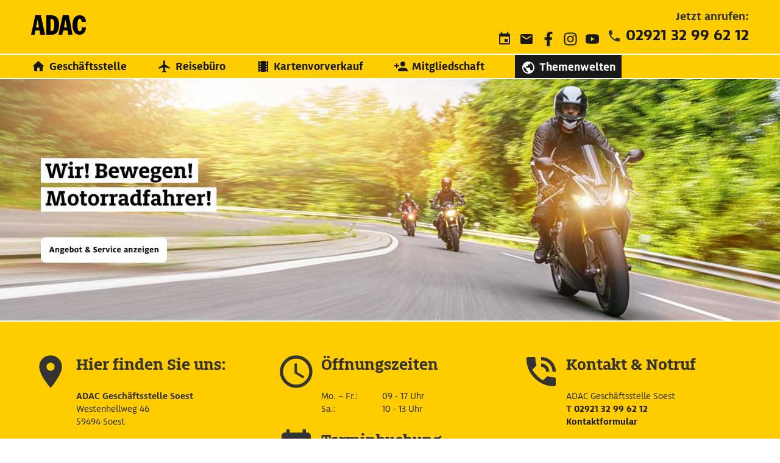

--- FILE ---
content_type: text/html; charset=UTF-8
request_url: https://www.adac-westfalen.de/soest/themenwelten/motorrad/
body_size: 24048
content:
<!DOCTYPE html>
<html lang="de">
<head>
<meta charset="UTF-8">
<meta name="viewport" content="width=device-width, initial-scale=1">
<link rel="profile" href="http://gmpg.org/xfn/11">
<link rel="pingback" href="https://www.adac-westfalen.de/xmlrpc.php">

<script>
			const date = new Date();
			
			document.addEventListener( 'DOMContentLoaded', () => {
				const startFields = document.querySelectorAll( 'input[name="_date_start"]' );
				
				if ( startFields ) {
					for ( const field of startFields ) {
						field.value = date.getTime();
					}
				}
			} );
		</script>	<style>
		@font-face {
			font-family: 'ADAC Sans';
			font-weight: 400;
			src: local("ADAC Sans Regular"), url(https://www.adac-westfalen.de/wp-content/themes/rh-adac/assets/fonts/ADACSans-Regular.woff) format("woff"), url(https://www.adac-westfalen.de/wp-content/themes/rh-adac/assets/fonts/ADACSans-Regular.woff2) format("woff2");
		}
		
		@font-face {
			font-family: 'ADAC Sans';
			font-style: italic;
			font-weight: 400;
			src: local("ADAC Sans RegularItalic"), url(https://www.adac-westfalen.de/wp-content/themes/rh-adac/assets/fonts/ADACSans-RegularItalic.woff) format("woff"), url(https://www.adac-westfalen.de/wp-content/themes/rh-adac/assets/fonts/ADACSans-RegularItalic.woff2) format("woff2");
		}
		
		@font-face {
			font-family: 'ADAC Sans Bold';
			font-weight: 700;
			src: local("ADAC Sans Bold"), url(https://www.adac-westfalen.de/wp-content/themes/rh-adac/assets/fonts/ADACSans-Bold.woff) format("woff"), url(https://www.adac-westfalen.de/wp-content/themes/rh-adac/assets/fonts/ADACSans-Bold.woff2) format("woff2");
		}
		
		@font-face {
			font-family: 'ADAC Sans BoldItalic';
			font-style: italic;
			font-weight: 700;
			src: local("ADAC Sans BoldItalic"), url(https://www.adac-westfalen.de/wp-content/themes/rh-adac/assets/fonts/ADACSans-BoldItalic.woff) format("woff"), url(https://www.adac-westfalen.de/wp-content/themes/rh-adac/assets/fonts/ADACSans-BoldItalic.woff2) format("woff2");
		}
		
		@font-face {
			font-family: 'ADAC Slab Bold';
			font-weight: 700;
			src: local("ADAC Slab Bold"), url(https://www.adac-westfalen.de/wp-content/themes/rh-adac/assets/fonts/ADACSlab-Bold.woff) format("woff"), url(https://www.adac-westfalen.de/wp-content/themes/rh-adac/assets/fonts/ADACSlab-Bold.woff2) format("woff2");
		}
		
		@font-face {
			font-family: 'ADAC Slab BoldItalic';
			font-style: italic;
			font-weight: 700;
			src: local("ADAC Slab BoldItalic"), url(https://www.adac-westfalen.de/wp-content/themes/rh-adac/assets/fonts/ADACSlab-BoldItalic.woff) format("woff"), url(https://www.adac-westfalen.de/wp-content/themes/rh-adac/assets/fonts/ADACSlab-BoldItalic.woff2) format("woff2");
		}
		
		@font-face {
			font-family: 'Material Icons';
			font-style: normal;
			font-weight: 400;
			src: local('Material Icons'), local('MaterialIcons-Regular'), url(https://www.adac-westfalen.de/wp-content/themes/rh-adac/assets/fonts/MaterialIcons-Regular.woff2) format('woff2'), url(https://www.adac-westfalen.de/wp-content/themes/rh-adac/assets/fonts/MaterialIcons-Regular.woff) format('woff');
		}
	</style>
	<link rel="preconnect" href="//privacy-proxy.usercentrics.eu">
<link rel="preload" href="//privacy-proxy.usercentrics.eu/latest/uc-block.bundle.js" as="script">
<meta data-privacy-proxy-server="https://privacy-proxy-server.usercentrics.eu">
<script>
var UC_UI_SUPPRESS_CMP_DISPLAY = false;

if ( window.location.href.indexOf("impressum") > -1 ) {
	UC_UI_SUPPRESS_CMP_DISPLAY = true;
}	
if ( window.location.href.indexOf("datenschutz") > -1 ) {
	UC_UI_SUPPRESS_CMP_DISPLAY = true;
}	
</script>
<script id="usercentrics-cmp" src="https://web.cmp.usercentrics.eu/ui/loader.js" data-settings-id="j7lzNro6U" data-draft="true" async></script>
<script type="application/javascript" src="https://privacy-proxy.usercentrics.eu/latest/uc-block.bundle.js"></script>
<script>
uc.blockOnly([
'BJz7qNsdj-7', // YouTube is blocked
'S1pcEj_jZX', // Google Maps is blocked
// ... all other technologies will be ignored!
]);
</script><script type="text/plain" data-usercentrics="Google Tag Manager">(function(w,d,s,l,i){w[l]=w[l]||[];w[l].push({'gtm.start': new Date().getTime(),event:'gtm.js'});var f=d.getElementsByTagName(s)[0],j=d.createElement(s),dl=l!='dataLayer'?'&l='+l:'';j.async=true;j.src='https://www.googletagmanager.com/gtm.js?id='+i+dl;f.parentNode.insertBefore(j,f);})(window,document, 'script', 'dataLayer', 'GTM-TDZ29X6');</script>
<script>
	document.addEventListener( 'DOMContentLoaded', () => {
		const element = document.querySelector( '#menu-item-7213 > a' );

		if ( element ) {
			element.addEventListener( 'click', ( event ) => {
				event.preventDefault();
				UC_UI.showSecondLayer();
			} );
		};
	} );
</script><title>MFVC - Der „Motorradfahrerversteher-Club” in Soest - ADAC Westfalen e.V.</title>
<link rel='dns-prefetch' href='//www.adac-westfalen.de' />
<link rel='dns-prefetch' href='//24993.kam.extern.regiohelden.de' />
<link rel="alternate" title="oEmbed (JSON)" type="application/json+oembed" href="https://www.adac-westfalen.de/wp-json/oembed/1.0/embed?url=https%3A%2F%2Fwww.adac-westfalen.de%2Fmaster%2Fthemenwelten%2Fmotorrad%2F" />
<link rel="alternate" title="oEmbed (XML)" type="text/xml+oembed" href="https://www.adac-westfalen.de/wp-json/oembed/1.0/embed?url=https%3A%2F%2Fwww.adac-westfalen.de%2Fmaster%2Fthemenwelten%2Fmotorrad%2F&#038;format=xml" />
<style id='wp-img-auto-sizes-contain-inline-css' type='text/css'>
img:is([sizes=auto i],[sizes^="auto," i]){contain-intrinsic-size:3000px 1500px}
/*# sourceURL=wp-img-auto-sizes-contain-inline-css */
</style>
<style id='classic-theme-styles-inline-css' type='text/css'>
/*! This file is auto-generated */
.wp-block-button__link{color:#fff;background-color:#32373c;border-radius:9999px;box-shadow:none;text-decoration:none;padding:calc(.667em + 2px) calc(1.333em + 2px);font-size:1.125em}.wp-block-file__button{background:#32373c;color:#fff;text-decoration:none}
/*# sourceURL=/wp-includes/css/classic-themes.min.css */
</style>
<style id='safe-svg-svg-icon-style-inline-css' type='text/css'>
.safe-svg-cover{text-align:center}.safe-svg-cover .safe-svg-inside{display:inline-block;max-width:100%}.safe-svg-cover svg{fill:currentColor;height:100%;max-height:100%;max-width:100%;width:100%}

/*# sourceURL=https://www.adac-westfalen.de/wp-content/plugins/safe-svg/dist/safe-svg-block-frontend.css */
</style>
<link rel='stylesheet' id='rh_block_panel-cgb-style-css-css' href='https://www.adac-westfalen.de/wp-content/plugins/rh-block-panel/build/style.css?ver=ac6b69145f4785f969cd' type='text/css' media='all' />
<style id='rh-opening-hours-style-inline-css' type='text/css'>
.wp-block-rh-opening-hours{--term-width:100px}.wp-block-rh-opening-hours.is-term-mode-short{--term-width:30px}.wp-block-rh-opening-hours.is-combined{--term-width:200px}.wp-block-rh-opening-hours.is-combined.is-term-mode-short{--term-width:100px}.rh-opening-hours__item{display:flex;flex-flow:row wrap;gap:0 10px}.rh-opening-hours__item--term{font-weight:400;width:var(--term-width)}.is-current>.rh-opening-hours__item--term{font-weight:700}.rh-opening-hours__item--details{margin-inline-start:0}.is-current>.rh-opening-hours__item--details{font-weight:700}

/*# sourceURL=https://www.adac-westfalen.de/wp-content/plugins/rh-block-opening-hours/build/opening-hours/style-index.css */
</style>
<style id='global-styles-inline-css' type='text/css'>
:root{--wp--preset--aspect-ratio--square: 1;--wp--preset--aspect-ratio--4-3: 4/3;--wp--preset--aspect-ratio--3-4: 3/4;--wp--preset--aspect-ratio--3-2: 3/2;--wp--preset--aspect-ratio--2-3: 2/3;--wp--preset--aspect-ratio--16-9: 16/9;--wp--preset--aspect-ratio--9-16: 9/16;--wp--preset--color--black: #191919;--wp--preset--color--cyan-bluish-gray: #abb8c3;--wp--preset--color--white: #fff;--wp--preset--color--pale-pink: #f78da7;--wp--preset--color--vivid-red: #cf2e2e;--wp--preset--color--luminous-vivid-orange: #ff6900;--wp--preset--color--luminous-vivid-amber: #fcb900;--wp--preset--color--light-green-cyan: #7bdcb5;--wp--preset--color--vivid-green-cyan: #00d084;--wp--preset--color--pale-cyan-blue: #8ed1fc;--wp--preset--color--vivid-cyan-blue: #0693e3;--wp--preset--color--vivid-purple: #9b51e0;--wp--preset--color--ci: #fc0;--wp--preset--color--copy: #333;--wp--preset--color--blue: #47a2da;--wp--preset--color--red: #c33;--wp--preset--color--dark-grey: #afafaf;--wp--preset--color--middle-grey: #ccc;--wp--preset--color--light-grey: #e9e9ea;--wp--preset--color--ultra-light-grey: #f3f3f4;--wp--preset--gradient--vivid-cyan-blue-to-vivid-purple: linear-gradient(135deg,rgb(6,147,227) 0%,rgb(155,81,224) 100%);--wp--preset--gradient--light-green-cyan-to-vivid-green-cyan: linear-gradient(135deg,rgb(122,220,180) 0%,rgb(0,208,130) 100%);--wp--preset--gradient--luminous-vivid-amber-to-luminous-vivid-orange: linear-gradient(135deg,rgb(252,185,0) 0%,rgb(255,105,0) 100%);--wp--preset--gradient--luminous-vivid-orange-to-vivid-red: linear-gradient(135deg,rgb(255,105,0) 0%,rgb(207,46,46) 100%);--wp--preset--gradient--very-light-gray-to-cyan-bluish-gray: linear-gradient(135deg,rgb(238,238,238) 0%,rgb(169,184,195) 100%);--wp--preset--gradient--cool-to-warm-spectrum: linear-gradient(135deg,rgb(74,234,220) 0%,rgb(151,120,209) 20%,rgb(207,42,186) 40%,rgb(238,44,130) 60%,rgb(251,105,98) 80%,rgb(254,248,76) 100%);--wp--preset--gradient--blush-light-purple: linear-gradient(135deg,rgb(255,206,236) 0%,rgb(152,150,240) 100%);--wp--preset--gradient--blush-bordeaux: linear-gradient(135deg,rgb(254,205,165) 0%,rgb(254,45,45) 50%,rgb(107,0,62) 100%);--wp--preset--gradient--luminous-dusk: linear-gradient(135deg,rgb(255,203,112) 0%,rgb(199,81,192) 50%,rgb(65,88,208) 100%);--wp--preset--gradient--pale-ocean: linear-gradient(135deg,rgb(255,245,203) 0%,rgb(182,227,212) 50%,rgb(51,167,181) 100%);--wp--preset--gradient--electric-grass: linear-gradient(135deg,rgb(202,248,128) 0%,rgb(113,206,126) 100%);--wp--preset--gradient--midnight: linear-gradient(135deg,rgb(2,3,129) 0%,rgb(40,116,252) 100%);--wp--preset--font-size--small: 13px;--wp--preset--font-size--medium: 20px;--wp--preset--font-size--large: 36px;--wp--preset--font-size--x-large: 42px;--wp--preset--spacing--20: 0.44rem;--wp--preset--spacing--30: 0.67rem;--wp--preset--spacing--40: 1rem;--wp--preset--spacing--50: 1.5rem;--wp--preset--spacing--60: 2.25rem;--wp--preset--spacing--70: 3.38rem;--wp--preset--spacing--80: 5.06rem;--wp--preset--shadow--natural: 6px 6px 9px rgba(0, 0, 0, 0.2);--wp--preset--shadow--deep: 12px 12px 50px rgba(0, 0, 0, 0.4);--wp--preset--shadow--sharp: 6px 6px 0px rgba(0, 0, 0, 0.2);--wp--preset--shadow--outlined: 6px 6px 0px -3px rgb(255, 255, 255), 6px 6px rgb(0, 0, 0);--wp--preset--shadow--crisp: 6px 6px 0px rgb(0, 0, 0);}:where(.is-layout-flex){gap: 0.5em;}:where(.is-layout-grid){gap: 0.5em;}body .is-layout-flex{display: flex;}.is-layout-flex{flex-wrap: wrap;align-items: center;}.is-layout-flex > :is(*, div){margin: 0;}body .is-layout-grid{display: grid;}.is-layout-grid > :is(*, div){margin: 0;}:where(.wp-block-columns.is-layout-flex){gap: 2em;}:where(.wp-block-columns.is-layout-grid){gap: 2em;}:where(.wp-block-post-template.is-layout-flex){gap: 1.25em;}:where(.wp-block-post-template.is-layout-grid){gap: 1.25em;}.has-black-color{color: var(--wp--preset--color--black) !important;}.has-cyan-bluish-gray-color{color: var(--wp--preset--color--cyan-bluish-gray) !important;}.has-white-color{color: var(--wp--preset--color--white) !important;}.has-pale-pink-color{color: var(--wp--preset--color--pale-pink) !important;}.has-vivid-red-color{color: var(--wp--preset--color--vivid-red) !important;}.has-luminous-vivid-orange-color{color: var(--wp--preset--color--luminous-vivid-orange) !important;}.has-luminous-vivid-amber-color{color: var(--wp--preset--color--luminous-vivid-amber) !important;}.has-light-green-cyan-color{color: var(--wp--preset--color--light-green-cyan) !important;}.has-vivid-green-cyan-color{color: var(--wp--preset--color--vivid-green-cyan) !important;}.has-pale-cyan-blue-color{color: var(--wp--preset--color--pale-cyan-blue) !important;}.has-vivid-cyan-blue-color{color: var(--wp--preset--color--vivid-cyan-blue) !important;}.has-vivid-purple-color{color: var(--wp--preset--color--vivid-purple) !important;}.has-black-background-color{background-color: var(--wp--preset--color--black) !important;}.has-cyan-bluish-gray-background-color{background-color: var(--wp--preset--color--cyan-bluish-gray) !important;}.has-white-background-color{background-color: var(--wp--preset--color--white) !important;}.has-pale-pink-background-color{background-color: var(--wp--preset--color--pale-pink) !important;}.has-vivid-red-background-color{background-color: var(--wp--preset--color--vivid-red) !important;}.has-luminous-vivid-orange-background-color{background-color: var(--wp--preset--color--luminous-vivid-orange) !important;}.has-luminous-vivid-amber-background-color{background-color: var(--wp--preset--color--luminous-vivid-amber) !important;}.has-light-green-cyan-background-color{background-color: var(--wp--preset--color--light-green-cyan) !important;}.has-vivid-green-cyan-background-color{background-color: var(--wp--preset--color--vivid-green-cyan) !important;}.has-pale-cyan-blue-background-color{background-color: var(--wp--preset--color--pale-cyan-blue) !important;}.has-vivid-cyan-blue-background-color{background-color: var(--wp--preset--color--vivid-cyan-blue) !important;}.has-vivid-purple-background-color{background-color: var(--wp--preset--color--vivid-purple) !important;}.has-black-border-color{border-color: var(--wp--preset--color--black) !important;}.has-cyan-bluish-gray-border-color{border-color: var(--wp--preset--color--cyan-bluish-gray) !important;}.has-white-border-color{border-color: var(--wp--preset--color--white) !important;}.has-pale-pink-border-color{border-color: var(--wp--preset--color--pale-pink) !important;}.has-vivid-red-border-color{border-color: var(--wp--preset--color--vivid-red) !important;}.has-luminous-vivid-orange-border-color{border-color: var(--wp--preset--color--luminous-vivid-orange) !important;}.has-luminous-vivid-amber-border-color{border-color: var(--wp--preset--color--luminous-vivid-amber) !important;}.has-light-green-cyan-border-color{border-color: var(--wp--preset--color--light-green-cyan) !important;}.has-vivid-green-cyan-border-color{border-color: var(--wp--preset--color--vivid-green-cyan) !important;}.has-pale-cyan-blue-border-color{border-color: var(--wp--preset--color--pale-cyan-blue) !important;}.has-vivid-cyan-blue-border-color{border-color: var(--wp--preset--color--vivid-cyan-blue) !important;}.has-vivid-purple-border-color{border-color: var(--wp--preset--color--vivid-purple) !important;}.has-vivid-cyan-blue-to-vivid-purple-gradient-background{background: var(--wp--preset--gradient--vivid-cyan-blue-to-vivid-purple) !important;}.has-light-green-cyan-to-vivid-green-cyan-gradient-background{background: var(--wp--preset--gradient--light-green-cyan-to-vivid-green-cyan) !important;}.has-luminous-vivid-amber-to-luminous-vivid-orange-gradient-background{background: var(--wp--preset--gradient--luminous-vivid-amber-to-luminous-vivid-orange) !important;}.has-luminous-vivid-orange-to-vivid-red-gradient-background{background: var(--wp--preset--gradient--luminous-vivid-orange-to-vivid-red) !important;}.has-very-light-gray-to-cyan-bluish-gray-gradient-background{background: var(--wp--preset--gradient--very-light-gray-to-cyan-bluish-gray) !important;}.has-cool-to-warm-spectrum-gradient-background{background: var(--wp--preset--gradient--cool-to-warm-spectrum) !important;}.has-blush-light-purple-gradient-background{background: var(--wp--preset--gradient--blush-light-purple) !important;}.has-blush-bordeaux-gradient-background{background: var(--wp--preset--gradient--blush-bordeaux) !important;}.has-luminous-dusk-gradient-background{background: var(--wp--preset--gradient--luminous-dusk) !important;}.has-pale-ocean-gradient-background{background: var(--wp--preset--gradient--pale-ocean) !important;}.has-electric-grass-gradient-background{background: var(--wp--preset--gradient--electric-grass) !important;}.has-midnight-gradient-background{background: var(--wp--preset--gradient--midnight) !important;}.has-small-font-size{font-size: var(--wp--preset--font-size--small) !important;}.has-medium-font-size{font-size: var(--wp--preset--font-size--medium) !important;}.has-large-font-size{font-size: var(--wp--preset--font-size--large) !important;}.has-x-large-font-size{font-size: var(--wp--preset--font-size--x-large) !important;}
:where(.wp-block-post-template.is-layout-flex){gap: 1.25em;}:where(.wp-block-post-template.is-layout-grid){gap: 1.25em;}
:where(.wp-block-term-template.is-layout-flex){gap: 1.25em;}:where(.wp-block-term-template.is-layout-grid){gap: 1.25em;}
:where(.wp-block-columns.is-layout-flex){gap: 2em;}:where(.wp-block-columns.is-layout-grid){gap: 2em;}
:root :where(.wp-block-pullquote){font-size: 1.5em;line-height: 1.6;}
/*# sourceURL=global-styles-inline-css */
</style>
<link rel='stylesheet' id='dflip-style-css' href='https://www.adac-westfalen.de/wp-content/plugins/3d-flipbook-dflip-lite/assets/css/dflip.min.css?ver=2.4.20' type='text/css' media='all' />
<link rel='stylesheet' id='rh-style-css' href='https://www.adac-westfalen.de/wp-content/themes/rh-adac/style.min.css?ver=1768992762' type='text/css' media='all' />
<script type="text/javascript" src="https://www.adac-westfalen.de/wp-includes/js/jquery/jquery.min.js?ver=3.7.1" id="jquery-core-js"></script>
<meta name="generator" content="performant-translations 1.2.0">
		<style>
			#wpadminbar #wp-admin-bar-rh-password-indicator .ab-item::before {
				content: "\f160";
				top: 2px;
				color: #ff5a10;
			}
			
			@media screen and (max-width: 782px) {
				#wpadminbar #wp-admin-bar-rh-password-indicator .ab-item {
					height: 46px;
					line-height: 3.28571428;
					overflow: hidden;
					padding: 0;
					position: relative;
					text-indent: 100%;
					white-space: nowrap;
					width: 52px;
				}
				
				#wpadminbar #wp-admin-bar-rh-password-indicator .ab-item::before {
					-moz-osx-font-smoothing: grayscale;
					-webkit-font-smoothing: antialiased;
					display: block;
					font: normal 32px/1 dashicons;
					speak: never;
					text-align: center;
					text-indent: 0;
					top: 7px;
					width: 52px;
				}
			}
			
			#wpadminbar #wp-admin-bar-rh-password-indicator.default-password .ab-item::before {
				color: #a7aaad;
			}
			
			#wpadminbar #wp-admin-bar-root-default > #wp-admin-bar-rh-password-indicator {
				margin-right: 0 !important;
			}
			
			#wpadminbar #wp-admin-bar-rh-password-indicator a,
			#wpadminbar #wp-admin-bar-rh-password-indicator:hover -ab-item::before,
			#wpadminbar #wp-admin-bar-rh-password-indicator:hover a {
				color: #e05114;
			}
					</style>
		<!-- Global schema data via Trance --><script type="application/ld+json">{"@context":"https:\/\/schema.org","@type":"BreadcrumbList","@id":"https:\/\/www.adac-westfalen.de\/#breadcrumb","url":"https:\/\/www.adac-westfalen.de","name":"Breadcrumb","itemListElement":[{"@type":"ListItem","item":{"@type":"WebPage","@id":"https:\/\/www.adac-westfalen.de\/soest\/#webpage","url":"https:\/\/www.adac-westfalen.de\/soest\/","name":"MFVC - Der \u201eMotorradfahrerversteher-Club\u201d in Gelsenkirchen - ADAC Westfalen e.V."},"position":1},{"@type":"ListItem","item":{"@type":"WebPage","@id":"https:\/\/www.adac-westfalen.de\/soest\/themenwelten\/#webpage","url":"https:\/\/www.adac-westfalen.de\/soest\/themenwelten\/","name":"MFVC - Der \u201eMotorradfahrerversteher-Club\u201d in Gelsenkirchen - ADAC Westfalen e.V."},"position":2},{"@type":"ListItem","item":{"@type":"WebPage","@id":"https:\/\/www.adac-westfalen.de\/soest\/themenwelten\/motorrad\/#webpage","url":"https:\/\/www.adac-westfalen.de\/soest\/themenwelten\/motorrad\/","name":"MFVC - Der \u201eMotorradfahrerversteher-Club\u201d in Gelsenkirchen - ADAC Westfalen e.V."},"position":3}]}</script><link rel="icon" href="https://www.adac-westfalen.de/wp-content/uploads/sites/46/2025/07/cropped-adac-favicon-32x32.png" sizes="32x32" />
<link rel="icon" href="https://www.adac-westfalen.de/wp-content/uploads/sites/46/2025/07/cropped-adac-favicon-192x192.png" sizes="192x192" />
<link rel="apple-touch-icon" href="https://www.adac-westfalen.de/wp-content/uploads/sites/46/2025/07/cropped-adac-favicon-180x180.png" />
<meta name="msapplication-TileImage" content="https://www.adac-westfalen.de/wp-content/uploads/sites/46/2025/07/cropped-adac-favicon-270x270.png" />

<!-- The SEO Framework von Sybre Waaijer -->
<meta name="robots" content="index,follow,max-snippet:-1,max-image-preview:large,max-video-preview:-1" />
<link rel="canonical" href="https://www.adac-westfalen.de/soest/themenwelten/motorrad/" />
<meta name="description" content="Egal was Du brauchst&#x2d; wir sind für Dich und dein Motorrad da! Wir vom ADAC Westfalen teilen die Leidenschaft für Zweiräder mit Dir." />
<meta property="og:type" content="website" />
<meta property="og:locale" content="de_DE" />
<meta property="og:site_name" content="ADAC Westfalen e.V." />
<meta property="og:title" content="MFVC - Der „Motorradfahrerversteher-Club” in Soest" />
<meta property="og:description" content="Egal was Du brauchst&#x2d; wir sind für Dich und dein Motorrad da! Wir vom ADAC Westfalen teilen die Leidenschaft für Zweiräder mit Dir." />
<meta property="og:url" content="https://www.adac-westfalen.de/master/themenwelten/motorrad/" />
<meta property="og:image" content="https://www.adac-westfalen.de/wp-content/uploads/sites/46/2025/07/cropped-adac-favicon.png" />
<meta property="og:image:width" content="512" />
<meta property="og:image:height" content="512" />
<meta property="og:image:alt" content="ADAC-Logo, gelber Hintergrund, schwarze Buchstaben, klare und einfache Gestaltung." />
<meta name="twitter:card" content="summary_large_image" />
<meta name="twitter:title" content="MFVC - Der „Motorradfahrerversteher-Club” in Soest" />
<meta name="twitter:description" content="Egal was Du brauchst&#x2d; wir sind für Dich und dein Motorrad da! Wir vom ADAC Westfalen teilen die Leidenschaft für Zweiräder mit Dir." />
<meta name="twitter:image" content="https://www.adac-westfalen.de/wp-content/uploads/sites/46/2025/07/cropped-adac-favicon.png" />
<meta name="twitter:image:alt" content="ADAC-Logo, gelber Hintergrund, schwarze Buchstaben, klare und einfache Gestaltung." />
<meta name="google-site-verification" content="bVz5fLToSZFDkwJuS1bugUZZPJ1JqIxRxTucDV2X8W4" />
<!-- / The SEO Framework von Sybre Waaijer | 3.59ms meta | 1.02ms boot -->

		<style type="text/css" id="wp-custom-css">
			.map-demo {
	background-image: url(/wp-content/uploads/sites/8/2022/02/map-demo.jpg);
	background-position: center;
	background-size: cover;
	height: 100vh;
}

.page-id-9966.page-template-page-blank .entry-content,
.page-id-9906.page-template-page-blank .entry-content {
	padding: 0;
}

.page-id-9906 .wp-block-rh-gmap .map {
	height: 100vh;
}

/* usercentrics */

.uc-embedding-accept {
  background: #ffcc00;
}

.uc-embedding-accept {
  color: #303030;
}

.uc-embedding-container {
	align-items: center;
	display: flex;
	min-height: 210px;
}

.page-id-9966 .uc-embedding-wrapper,
.page-id-1224 .uc-embedding-wrapper {
	min-width: 50%;
	margin: 0 auto;
	position: static;
	transform: none;
}

.uc-embedding-wrapper {
  max-height: calc(100% - 10px);
	width: 420px;
}
  
.uc-embedding-wrapper > span {
  display:none;  
}

.wp-block-rh-contact-form-redirect-area {
	display: none;
}

.slider-header-desktop,
.slider-header-tablet,
.slider-header-mobil {
	margin-bottom: 0;
}

.slider-header-desktop .splide__pagination__page.is-active,
.slider-header-tablet .splide__pagination__page.is-active,
.slider-header-mobil .splide__pagination__page.is-active {
	background-color: #000;
}

.slider-header-desktop,
.slider-header-tablet {
	display: none;
}

.header-slider .splide__slide.splide__slide {
	padding: 0 !important;
}

.header-slider .splide__slide.splide__slide .wp-block-cover__inner-container {
	width: 100%;
	max-width: none;
	height: 100%;
}

.header-slider .splide__slide.splide__slide .wp-block-cover__inner-container p,
.header-slider .splide__slide.splide__slide .wp-block-cover__inner-container a {
	width: 100%;
	height: 100%;
	display: block;
}

@media (min-width: 600px) {
	.slider-header-tablet {
		display: block;
	}

	.slider-header-mobil {
		display: none;
	}
}

@media (min-width: 1135px) {
	.slider-header-desktop {
		display: block;
	}

	.slider-header-tablet {
		display: none;
	}
}		</style>
		</head>

<body class="wp-singular page-template-default page page-id-1440 page-child parent-pageid-1422 wp-theme-rh-adac location-soest center">
	<svg style="display: none;">
		<symbol id="angle-left" viewBox="0 -960 960 960">
			<path d="M400-80 0-480l400-400 71 71-329 329 329 329-71 71Z"/>
		</symbol>
		
		<symbol id="angle-right" viewBox="0 -960 960 960">
			<path d="m321-80-71-71 329-329-329-329 71-71 400 400L321-80Z"/>
		</symbol>
		
		<symbol id="cabrio" viewBox="0 0 50.12 50.17">
			<path d="M37.3,46.23v2.21c0,.96,.69,1.74,1.54,1.74h3.49c.85,0,1.54-.78,1.54-1.74v-4.73c-.63,.99-2.84,2.05-6.57,2.52Z" />
			<path d="M.27,43.71v4.73c0,.96,.69,1.74,1.54,1.74h3.49c.85,0,1.54-.78,1.54-1.74v-2.21c-3.72-.48-5.93-1.54-6.57-2.52Z" />
			<path d="M39.9,26.91l.35-.41c.3,.14,.65,.22,1.02,.22,1.16,0,2.1-.76,2.1-1.7s-.94-1.7-2.1-1.7-2.1,.76-2.1,1.7c0,.1,.02,.21,.04,.31l-.57,.65-2.61-9.17c-.37-1.09-1.4-1.83-2.55-1.83H10.62c-1.16,0-2.18,.74-2.55,1.83l-2.48,8.79-.64-.55s0-.02,0-.03c0-.94-.94-1.7-2.1-1.7s-2.1,.76-2.1,1.7,.94,1.7,2.1,1.7c.48,0,.91-.13,1.26-.35l.42,.36c-1.46,.82-4.27,2.73-4.45,5.34-.23,3.52,.09,8.78,.42,10.2,.33,1.42,3.77,3.21,11.04,3.21h21.06c7.26,0,10.71-1.79,11.04-3.21s.65-6.68,.42-10.2c-.16-2.44-2.64-4.27-4.15-5.17ZM9.41,17.73c.27-.9,1.09-1.52,2.03-1.52h21.24c.94,0,1.77,.62,2.03,1.52,.6,2.05,1.64,6.6,2.02,7.94-.73-.16-1.78-.29-3-.38-.47-1.99-2.25-3.48-4.39-3.48s-3.73,1.35-4.3,3.2c-1.16,0-2.2,0-2.99,0-3.49-.02-11.71,0-14.67,.67,.38-1.34,1.42-5.89,2.02-7.94Zm22.05,15.35c.35,0,.63,.32,.63,.71s-.28,.71-.63,.71H12.67c-.35,0-.63-.32-.63-.71s.28-.71,.63-.71H31.46Zm-5.37-8.07c.52-1.29,1.78-2.21,3.26-2.21,1.55,0,2.86,1.01,3.32,2.41-2.07-.13-4.46-.18-6.58-.2Zm-16.9,8.06c-.24,2.23-2.02,4.14-3.97,4.26-1.96,.12-3.35-1.6-3.12-3.83,.24-2.23,2.02-4.14,3.97-4.26,1.96-.12,3.36,1.6,3.12,3.83Zm23.53,4.12H11.41c-.38,0-.69-.32-.69-.71s.31-.71,.69-.71h21.31c.38,0,.69,.32,.69,.71s-.31,.71-.69,.71Zm6.19,.14c-1.96-.12-3.74-2.03-3.97-4.26-.24-2.23,1.16-3.95,3.12-3.83,1.96,.12,3.74,2.03,3.97,4.26,.24,2.23-1.16,3.95-3.12,3.83Z" />
			<path d="M49.58,7.87h-2.76c-.13,0-.25,.05-.34,.13-.09-1.01-.48-1.93-1.1-2.67,.12-.01,.24-.06,.33-.15l1.95-1.95c.21-.21,.21-.56,0-.77-.21-.21-.56-.21-.77,0l-1.95,1.95c-.09,.09-.14,.21-.15,.33-.74-.62-1.65-1.02-2.67-1.1,.08-.09,.13-.21,.13-.34V.54c0-.3-.24-.54-.54-.54s-.54,.24-.54,.54V3.3c0,.13,.05,.25,.13,.34-1.01,.09-1.93,.48-2.67,1.1-.01-.12-.06-.24-.15-.33l-1.95-1.95c-.21-.21-.56-.21-.77,0-.21,.21-.21,.56,0,.77l1.95,1.95c.09,.09,.21,.14,.33,.15-.62,.74-1.02,1.65-1.1,2.67-.09-.08-.21-.13-.34-.13h-2.76c-.3,0-.54,.24-.54,.54s.24,.54,.54,.54h2.76c.13,0,.25-.05,.34-.13,.09,1.01,.48,1.93,1.1,2.67-.12,.01-.24,.06-.33,.15l-1.95,1.95c-.21,.21-.21,.56,0,.77,.11,.11,.24,.16,.38,.16s.28-.05,.38-.16l1.95-1.95c.09-.09,.14-.21,.15-.33,.74,.62,1.65,1.02,2.67,1.1-.08,.09-.13,.21-.13,.34v2.76c0,.3,.24,.54,.54,.54s.54-.24,.54-.54v-2.76c0-.13-.05-.25-.13-.34,1.01-.09,1.93-.48,2.67-1.1,.01,.12,.06,.24,.15,.33l1.95,1.95c.11,.11,.24,.16,.38,.16s.28-.05,.38-.16c.21-.21,.21-.56,0-.77l-1.95-1.95c-.09-.09-.21-.14-.33-.15,.62-.74,1.02-1.65,1.1-2.67,.09,.08,.21,.13,.34,.13h2.76c.3,0,.54-.24,.54-.54s-.24-.54-.54-.54Zm-7.87,4.36c-2.1,0-3.81-1.71-3.81-3.81s1.71-3.81,3.81-3.81,3.81,1.71,3.81,3.81-1.71,3.81-3.81,3.81Z" />
		</symbol>
		
		<symbol id="camping_car" viewBox="0 0 24 24">
			<path d="M20.43,0H3.57A1.12,1.12,0,0,0,2.46,1.12v18A1.11,1.11,0,0,0,3.57,20.2h0v.51c0,.58.14.84.33,1v1.75a.57.57,0,0,0,.56.58H6.14a.57.57,0,0,0,.56-.58V21.77H17.41v1.65A.58.58,0,0,0,18,24h1.66a.57.57,0,0,0,.56-.58V21.55a1,1,0,0,0,.23-.74s0-.27,0-.61a1.12,1.12,0,0,0,1.12-1.11v-18A1.12,1.12,0,0,0,20.43,0ZM4.69,3.68A.67.67,0,0,1,5.36,3H18.53a.67.67,0,0,1,.67.67v.67a.67.67,0,0,1-.67.67H5.36a.67.67,0,0,1-.67-.67ZM4,13.62a.22.22,0,0,1-.22-.22V12.06A.22.22,0,0,1,4,11.83h.89v.67l-.44,1.12Zm2.62,4.24H4.07a10.42,10.42,0,0,1,.12-1.34H7.76C7.65,17,7.18,17.86,6.64,17.86Zm-.33-3.79H5.86v-.45a9.92,9.92,0,0,1,.45-2.25c.52-1.9.84-1.95,1-2h9.39a.5.5,0,0,1,.46.38l.12.33c.09.25.23.68.4,1.28a9.54,9.54,0,0,1,.45,2.25v.45H6.31Zm11.05,3.79c-.54,0-1-.84-1.12-1.34h3.57a10.42,10.42,0,0,1,.12,1.34ZM20.2,13.4a.22.22,0,0,1-.22.22h-.45l-.4-1,0-.13v-.63H20a.22.22,0,0,1,.22.23Z"></path>
		</symbol>
		
		<symbol id="camping_car_rental" viewBox="0 0 24 24">
			<path d="M.1,23h4V12H.1Zm19-5h-7L10,17.3l.3-.9,1.8.7h2.8a1.22,1.22,0,0,0,1.2-1.2h0a1.17,1.17,0,0,0-.8-1.1L8.1,12h-2v9l7,2,8-3h0A2,2,0,0,0,19.1,18Z"/>
			<path d="M17,0a6,6,0,0,0-5.65,4H1V8H3v2.54H7V8h4.35A6,6,0,1,0,17,0Zm0,8a2,2,0,1,1,2-2A2,2,0,0,1,17,8Z"/>
		</symbol>
		
		<symbol id="close" viewBox="0 0 24 24">
			<path d="M19 6.41L17.59 5 12 10.59 6.41 5 5 6.41 10.59 12 5 17.59 6.41 19 12 13.41 17.59 19 19 17.59 13.41 12 19 6.41z" />
		</symbol>
		
		<symbol id="facebook" viewBox="0 0 320 512">
			<path d="M279.14 288l14.22-92.66h-88.91v-60.13c0-25.35 12.42-50.06 52.24-50.06h40.42V6.26S260.43 0 225.36 0c-73.22 0-121.08 44.38-121.08 124.72v70.62H22.89V288h81.39v224h100.17V288z"></path>
		</symbol>
		
		<symbol id="instagram" viewBox="0 0 448 512">
			<path d="M224.1 141c-63.6 0-114.9 51.3-114.9 114.9s51.3 114.9 114.9 114.9S339 319.5 339 255.9 287.7 141 224.1 141zm0 189.6c-41.1 0-74.7-33.5-74.7-74.7s33.5-74.7 74.7-74.7 74.7 33.5 74.7 74.7-33.6 74.7-74.7 74.7zm146.4-194.3c0 14.9-12 26.8-26.8 26.8-14.9 0-26.8-12-26.8-26.8s12-26.8 26.8-26.8 26.8 12 26.8 26.8zm76.1 27.2c-1.7-35.9-9.9-67.7-36.2-93.9-26.2-26.2-58-34.4-93.9-36.2-37-2.1-147.9-2.1-184.9 0-35.8 1.7-67.6 9.9-93.9 36.1s-34.4 58-36.2 93.9c-2.1 37-2.1 147.9 0 184.9 1.7 35.9 9.9 67.7 36.2 93.9s58 34.4 93.9 36.2c37 2.1 147.9 2.1 184.9 0 35.9-1.7 67.7-9.9 93.9-36.2 26.2-26.2 34.4-58 36.2-93.9 2.1-37 2.1-147.8 0-184.8zM398.8 388c-7.8 19.6-22.9 34.7-42.6 42.6-29.5 11.7-99.5 9-132.1 9s-102.7 2.6-132.1-9c-19.6-7.8-34.7-22.9-42.6-42.6-11.7-29.5-9-99.5-9-132.1s-2.6-102.7 9-132.1c7.8-19.6 22.9-34.7 42.6-42.6 29.5-11.7 99.5-9 132.1-9s102.7-2.6 132.1 9c19.6 7.8 34.7 22.9 42.6 42.6 11.7 29.5 9 99.5 9 132.1s2.7 102.7-9 132.1z"></path>
		</symbol>
		
		<symbol id="luggage" viewBox="0 0 24 24">
			<path d="M9.5,18H8V9h1.5V18z M12.75,18h-1.5V9h1.5V18z M16,18h-1.5V9H16V18z M17,6h-2V3c0-0.55-0.45-1-1-1h-4C9.45,2,9,2.45,9,3v3 H7C5.9,6,5,6.9,5,8v11c0,1.1,0.9,2,2,2c0,0.55,0.45,1,1,1s1-0.45,1-1h6c0,0.55,0.45,1,1,1s1-0.45,1-1c1.1,0,2-0.9,2-2V8 C19,6.9,18.1,6,17,6z M10.5,3.5h3V6h-3V3.5z M17,19H7V8h10V19z" />
		</symbol>
		
		<symbol id="xing" viewBox="0 0 384 512">
			<path d="M162.7 210c-1.8 3.3-25.2 44.4-70.1 123.5-4.9 8.3-10.8 12.5-17.7 12.5H9.8c-7.7 0-12.1-7.5-8.5-14.4l69-121.3c.2 0 .2-.1 0-.3l-43.9-75.6c-4.3-7.8.3-14.1 8.5-14.1H100c7.3 0 13.3 4.1 18 12.2l44.7 77.5zM382.6 46.1l-144 253v.3L330.2 466c3.9 7.1.2 14.1-8.5 14.1h-65.2c-7.6 0-13.6-4-18-12.2l-92.4-168.5c3.3-5.8 51.5-90.8 144.8-255.2 4.6-8.1 10.4-12.2 17.5-12.2h65.7c8 0 12.3 6.7 8.5 14.1z" />
		</symbol>
		
		<symbol id="linkedin" viewBox="0 0 448 512">
			<path d="M416 32H31.9C14.3 32 0 46.5 0 64.3v383.4C0 465.5 14.3 480 31.9 480H416c17.6 0 32-14.5 32-32.3V64.3c0-17.8-14.4-32.3-32-32.3zM135.4 416H69V202.2h66.5V416zm-33.2-243c-21.3 0-38.5-17.3-38.5-38.5S80.9 96 102.2 96c21.2 0 38.5 17.3 38.5 38.5 0 21.3-17.2 38.5-38.5 38.5zm282.1 243h-66.4V312c0-24.8-.5-56.7-34.5-56.7-34.6 0-39.9 27-39.9 54.9V416h-66.4V202.2h63.7v29.2h.9c8.9-16.8 30.6-34.5 62.9-34.5 67.2 0 79.7 44.3 79.7 101.9V416z" />
		</symbol>
		
		<symbol id="oldtimer" viewBox="0 0 49.92 47.91">
			<path d="M47.33,37.07h-1a2.44,2.44,0,0,0,.06-.26l1.06-8.24c.22-4-2.13-5.66-5.09-7.18V21.2a5.2,5.2,0,0,1,2.39-2.26,2.68,2.68,0,1,0-.13-1,6.66,6.66,0,0,0-2.26,1.61V15.15A15.15,15.15,0,0,0,27.16,0H22.45A15.14,15.14,0,0,0,7.31,15.15v4a7,7,0,0,0-2-1.27,2.69,2.69,0,1,0-.13,1A5.25,5.25,0,0,1,7.31,20.7v.58l-.21.17c-2.94,1.21-5.2,3.76-4.86,6.84l.94,8.52a2.44,2.44,0,0,0,.06.26h-1A2.26,2.26,0,0,0,0,39.32v.56a2.26,2.26,0,0,0,2.26,2.25H5.44v3.31a2.47,2.47,0,0,0,2.47,2.47h3.65A2.47,2.47,0,0,0,14,45.44V42.13H35.59v3.31a2.46,2.46,0,0,0,2.47,2.47H41.7a2.47,2.47,0,0,0,2.48-2.47V42.13h3.15a2.25,2.25,0,0,0,2.25-2.25v-.56A2.25,2.25,0,0,0,47.33,37.07ZM6.86,29a2.39,2.39,0,1,1,2.39-2.39A2.39,2.39,0,0,1,6.86,29Zm32-7.24A12.33,12.33,0,0,1,26.56,34h-3.5A12.32,12.32,0,0,1,10.74,21.71v-1a52.18,52.18,0,0,1,12.94-1.86V31a1.13,1.13,0,1,0,2.25,0V18.82a60.36,60.36,0,0,1,13,1.85ZM28.39,15.6a4.14,4.14,0,0,1,7.92,1A70.8,70.8,0,0,0,28.39,15.6Zm10.55,1.5-1.1-.21a5.63,5.63,0,0,0-11-1.35c-.81,0-1.63-.07-2.43-.07A60.78,60.78,0,0,0,10.68,17V15.15A11.79,11.79,0,0,1,22.45,3.37h4.71A11.79,11.79,0,0,1,38.94,15.15ZM42.75,29a2.39,2.39,0,1,1,2.4-2.39A2.39,2.39,0,0,1,42.75,29Z" />
		</symbol>
		
		<symbol id="pause" viewBox="0 -960 960 960">
			<path d="M520-200v-560h240v560H520Zm-320 0v-560h240v560H200Zm400-80h80v-400h-80v400Zm-320 0h80v-400h-80v400Zm0-400v400-400Zm320 0v400-400Z"/>
		</symbol>
		
		<symbol id="percentage" viewBox="0 0 64 64">
			<path d="M18.2,33.8c-1.7,0-3.2-0.3-4.5-0.8c-1.3-0.5-2.4-1.3-3.3-2.2c-0.9-0.9-1.6-2-2-3.2C8,26.3,7.7,25,7.7,23.7c0-1.3,0.2-2.6,0.7-3.8c0.5-1.2,1.1-2.3,2-3.2c0.9-0.9,2-1.7,3.3-2.2c1.3-0.5,2.8-0.8,4.5-0.8c1.7,0,3.1,0.3,4.4,0.8c1.3,0.5,2.4,1.3,3.2,2.2c0.9,0.9,1.5,2,2,3.2c0.5,1.2,0.7,2.5,0.7,3.8c0,1.4-0.2,2.6-0.7,3.9c-0.5,1.2-1.1,2.3-2,3.2c-0.9,0.9-2,1.7-3.2,2.2C21.4,33.5,19.9,33.8,18.2,33.8z M18.2,29.1c1.3,0,2.3-0.5,2.9-1.6c0.6-1.1,1-2.3,1-3.8c0-1.4-0.3-2.6-1-3.7c-0.6-1.1-1.6-1.6-2.9-1.6c-1.4,0-2.4,0.5-3,1.6c-0.7,1.1-1,2.3-1,3.7c0,0.7,0.1,1.4,0.2,2c0.2,0.6,0.4,1.2,0.7,1.7c0.3,0.5,0.7,0.9,1.3,1.2C16.9,28.9,17.5,29.1,18.2,29.1z M41,13h5.5L22.2,52.6h-5.5L41,13z M45.6,50.9c-1.7,0-3.2-0.3-4.5-0.8c-1.3-0.5-2.4-1.3-3.3-2.2c-0.9-0.9-1.6-2-2-3.2c-0.5-1.2-0.7-2.5-0.7-3.8c0-1.3,0.2-2.6,0.7-3.8c0.5-1.2,1.1-2.3,2-3.2c0.9-0.9,2-1.6,3.3-2.2c1.3-0.5,2.8-0.8,4.5-0.8c1.6,0,3.1,0.3,4.4,0.8c1.3,0.5,2.4,1.3,3.3,2.2c0.9,0.9,1.5,2,2,3.2c0.5,1.2,0.7,2.5,0.7,3.8c0,1.3-0.2,2.6-0.7,3.8c-0.5,1.2-1.1,2.3-2,3.2c-0.9,0.9-2,1.7-3.3,2.2C48.7,50.6,47.3,50.9,45.6,50.9z M45.6,46.2c0.7,0,1.2-0.1,1.7-0.4c0.5-0.3,0.9-0.7,1.2-1.2c0.3-0.5,0.6-1.1,0.7-1.7c0.2-0.6,0.2-1.3,0.2-2c0-1.4-0.3-2.7-1-3.8c-0.6-1.1-1.6-1.6-2.9-1.6c-1.4,0-2.4,0.5-3,1.6c-0.7,1.1-1,2.3-1,3.7c0,0.7,0.1,1.4,0.2,2c0.2,0.6,0.4,1.2,0.7,1.7c0.3,0.5,0.7,0.9,1.3,1.2C44.3,46,44.9,46.2,45.6,46.2z" />
		</symbol>
		
		<symbol id="play" viewBox="0 -960 960 960">
			<path d="M320-200v-560l440 280-440 280Zm80-280Zm0 134 210-134-210-134v268Z"/>
		</symbol>
		
		<symbol id="sos" viewBox="0 0 24 24">
			<path fill-rule="nonzero" d="M10.5 17q-.824 0-1.414-.586A1.94 1.94 0 0 1 8.5 15V9q0-.824.586-1.414Q9.676 7 10.5 7h3q.824 0 1.414.586.585.59.586 1.414v6q0 .824-.586 1.414-.59.585-1.414.586ZM1 17v-2h4v-2H3q-.824 0-1.414-.586A1.94 1.94 0 0 1 1 11V9q0-.824.586-1.414Q2.176 7 3 7h4v2H3v2h2q.824 0 1.414.586Q7 12.176 7 13v2q0 .824-.586 1.414Q5.824 17 5 17Zm16 0v-2h4v-2h-2q-.824 0-1.414-.586A1.94 1.94 0 0 1 17 11V9q0-.824.586-1.414Q18.176 7 19 7h4v2h-4v2h2q.824 0 1.414.586Q23 12.176 23 13v2q0 .824-.586 1.414Q21.824 17 21 17Zm-6.5-2h3V9h-3Zm0 0"/>
		</symbol>
		
		<symbol id="twitter" viewBox="0 0 512 512">
			<path d="M459.37 151.716c.325 4.548.325 9.097.325 13.645 0 138.72-105.583 298.558-298.558 298.558-59.452 0-114.68-17.219-161.137-47.106 8.447.974 16.568 1.299 25.34 1.299 49.055 0 94.213-16.568 130.274-44.832-46.132-.975-84.792-31.188-98.112-72.772 6.498.974 12.995 1.624 19.818 1.624 9.421 0 18.843-1.3 27.614-3.573-48.081-9.747-84.143-51.98-84.143-102.985v-1.299c13.969 7.797 30.214 12.67 47.431 13.319-28.264-18.843-46.781-51.005-46.781-87.391 0-19.492 5.197-37.36 14.294-52.954 51.655 63.675 129.3 105.258 216.365 109.807-1.624-7.797-2.599-15.918-2.599-24.04 0-57.828 46.782-104.934 104.934-104.934 30.213 0 57.502 12.67 76.67 33.137 23.715-4.548 46.456-13.32 66.599-25.34-7.798 24.366-24.366 44.833-46.132 57.827 21.117-2.273 41.584-8.122 60.426-16.243-14.292 20.791-32.161 39.308-52.628 54.253z"></path>
		</symbol>
		
		<symbol id="whatsapp" viewBox="0 0 360 362">
			<path fill-rule="evenodd" clip-rule="evenodd" d="M307.546 52.5655C273.709 18.685 228.706 0.0171895 180.756 0C81.951 0 1.53846 80.404 1.50408 179.235C1.48689 210.829 9.74646 241.667 25.4319 268.844L0 361.736L95.0236 336.811C121.203 351.096 150.683 358.616 180.679 358.625H180.756C279.544 358.625 359.966 278.212 360 179.381C360.017 131.483 341.392 86.4547 307.546 52.5741V52.5655ZM180.756 328.354H180.696C153.966 328.346 127.744 321.16 104.865 307.589L99.4242 304.358L43.034 319.149L58.0834 264.168L54.5423 258.53C39.6304 234.809 31.749 207.391 31.7662 179.244C31.8006 97.1036 98.6334 30.2707 180.817 30.2707C220.61 30.2879 258.015 45.8015 286.145 73.9665C314.276 102.123 329.755 139.562 329.738 179.364C329.703 261.513 262.871 328.346 180.756 328.346V328.354ZM262.475 216.777C257.997 214.534 235.978 203.704 231.869 202.209C227.761 200.713 224.779 199.966 221.796 204.452C218.814 208.939 210.228 219.029 207.615 222.011C205.002 225.002 202.389 225.372 197.911 223.128C193.434 220.885 179.003 216.158 161.891 200.902C148.578 189.024 139.587 174.362 136.975 169.875C134.362 165.389 136.7 162.965 138.934 160.739C140.945 158.728 143.412 155.505 145.655 152.892C147.899 150.279 148.638 148.406 150.133 145.423C151.629 142.432 150.881 139.82 149.764 137.576C148.646 135.333 139.691 113.287 135.952 104.323C132.316 95.5909 128.621 96.777 125.879 96.6309C123.266 96.5019 120.284 96.4762 117.293 96.4762C114.302 96.4762 109.454 97.5935 105.346 102.08C101.238 106.566 89.6691 117.404 89.6691 139.441C89.6691 161.478 105.716 182.785 107.959 185.776C110.202 188.767 139.544 234.001 184.469 253.408C195.153 258.023 203.498 260.782 210.004 262.845C220.731 266.257 230.494 265.776 238.212 264.624C246.816 263.335 264.71 253.786 268.44 243.326C272.17 232.866 272.17 223.893 271.053 222.028C269.936 220.163 266.945 219.037 262.467 216.794L262.475 216.777Z" fill="#111B21"/>
		</symbol>

		
		<symbol id="youtube" viewBox="0 0 192 192">
			<path d="M180.3,53.4a22,22,0,0,0-15.5-15.7C151,34,96,34,96,34s-55,0-68.8,3.7A22,22,0,0,0,11.7,53.4C8,67.2,8,96,8,96s0,28.8,3.7,42.6a22,22,0,0,0,15.5,15.7C41,158,96,158,96,158s55,0,68.8-3.7a22,22,0,0,0,15.5-15.7C184,124.8,184,96,184,96S184,67.2,180.3,53.4ZM78,122.2V69.8L124,96Z"></path>
		</symbol>
	</svg>
	<div id="page" class="site">
	<a class="skip-link screen-reader-text" href="#main">Zum Hauptinhalt wechseln</a>
	
		<header id="masthead" role="banner" class="header">
			<div class="site-header-wrapper">
		<div class="site-header container">
						
			<div class="site-branding">
				<a href="https://www.adac-westfalen.de" class="logo-link" rel="home" aria-label="Zur Startseite gehen">
					<svg width="90" height="32" viewBox="0 0 90 32">
						<path fill="#000" d="M10.7976005,7.18 L10.8775828,7.18 L12.9971118,20 L7.99822262,20 L10.7976005,7.18 Z M0,32 L5.99866696,32 L6.99844479,25 L13.9968896,25 L14.9966674,32 L22.99489,32 L15.9964452,0 L6.99844479,0 L0,32 Z M31.9928905,6 L32.9926683,6 C37.921573,6 37.9915574,11.68 37.9915574,15.22 C37.9915574,19.29 38.2115086,26 32.9926683,26 L31.9928905,26 L31.9928905,6 Z M24.9944457,32 L33.9924461,32 C42.9904466,32 46.0697623,24.3 46.0697623,15.52 C46.0697623,6.49 42.1506332,0 32.9926683,0 L24.9944457,0 L24.9944457,32 Z M56.3074872,7.18 L56.3974672,7.18 L58.9868918,20 L53.9880027,20 L56.3074872,7.18 Z M44.9900022,32 L50.9886692,32 L52.9882248,25 L59.9866696,25 L60.9864475,32 L67.9848922,32 L61.9862253,0 L51.988447,0 L44.9900022,32 Z M82.9815597,11 C82.9815597,8.92 82.5216619,5.71 79.8322595,5.71 C76.6829593,5.71 76.2330593,10.34 76.2330593,16.04 C76.2330593,22.35 76.5229949,26.29 80.0022217,26.29 C82.741613,26.29 83.0015552,24 83.0015552,20 L90,20 C90,26.75 86.1508554,32 79.6822928,32 C70.6343035,32 67.9848922,24 67.9848922,16 C67.9848922,8.6 70.5943124,0 79.6622973,0 C86.7907132,0 89.9800044,4.64 89.9800044,11 L82.9815597,11 Z" />
					</svg>
					
									</a>
			</div>
			
						
			<nav class="header-social">
				<ul class="header-social-list">
					<li class="header-social-item is-event"><a href="https://www.adac.de/wfa-termin" target="_blank" rel="noopener"><span class="icon icon24 material-icons" data-icon="event" aria-hidden="true"></span><span class="screen-reader-text">Einen Termin vereinbaren</span></a></li><li class="header-social-item is-mail"><a href="#contact"><span class="icon icon24 material-icons" data-icon="mail" aria-hidden="true"></span><span class="screen-reader-text">Schreiben Sie uns eine E-Mail</span></a></li><li class="header-social-item is-facebook"><a href="https://www.facebook.com/deinadacwestfalen/" target="_blank" rel="noopener"><svg class="icon icon24" aria-hidden="true"><use xlink:href="#facebook"></use></svg><span class="screen-reader-text">Besuchen Sie uns auf Facebook</span></a></li><li class="header-social-item is-instagram"><a href="https://www.instagram.com/adac_gelbundgut/" target="_blank" rel="noopener"><svg class="icon icon24" aria-hidden="true"><use xlink:href="#instagram"></use></svg><span class="screen-reader-text">Besuchen Sie uns auf Instagram</span></a></li><li class="header-social-item is-youtube"><a href="https://www.youtube.com/channel/UC01OFPgCuvIBRUdAeAjsi3A" target="_blank" rel="noopener"><svg class="icon icon24" aria-hidden="true"><use xlink:href="#youtube"></use></svg><span class="screen-reader-text">Besuchen Sie uns auf Youtube</span></a></li>				</ul>
			</nav>
			
						<div class="header-info show-medium">
				<p>
					<strong>Jetzt anrufen:<br>
					<span class="big">
						<span class="icon material-icons" data-icon="phone"></span> <a href="tel:+49292132996212" class="phone-link">02921 32 99 62 12</a>					</span>
					</strong>
				</p>
			</div>
				<button id="mobile-menu-toggle" class="menu-button secondary-toggle mobile-menu-toggle"><span class="icon icon-bars" aria-hidden="true"></span> Menü</button>
			</div>
	</div>
		<nav id="site-navigation" class="main-navigation">
		<button id="mobile-menu-toggle-inside" class="menu-button secondary-toggle mobile-menu-toggle-inside"><span class="icon icon-times" aria-hidden="true"></span> Schließen</button>
		
		<div class="container">
			<ul class="nav-menu">
				<li class="page_item page-item-263 current_page_ancestor"><a href="https://www.adac-westfalen.de/soest/"><span class="icon icon24 material-icons" data-icon="home" aria-hidden="true"></span><span>Geschäftsstelle</span></a></li>
<li class="page_item page-item-272"><a href="https://www.adac-westfalen.de/soest/adac-reisebuero/"><span class="icon icon24 material-icons" data-icon="airplanemode_active" aria-hidden="true"></span><span>Reisebüro</span></a></li>

<li class="page_item page-item-290"><a href="https://www.adac-westfalen.de/soest/adac-kartenvorverkauf/"><span class="icon icon24 material-icons" data-icon="theaters" aria-hidden="true"></span><span>Kartenvorverkauf</span></a></li>
<li class="page_item page-item-299"><a href="https://www.adac-westfalen.de/soest/adac-mitgliedschaft/"><span class="icon icon24 material-icons" data-icon="person_add" aria-hidden="true"></span><span>Mitgliedschaft</span></a></li>
<li class="page_item page-item-1422 page_item_has_children current_page_ancestor current_page_parent">
<ul class="children">
	<li class="page_item page-item-1428"><a href="https://www.adac-westfalen.de/soest/themenwelten/oldtimer/"><svg class="icon icon24" aria-hidden="true"><use xlink:href="#oldtimer"></use></svg><span>Oldtimer</span></a></li>
	<li class="page_item page-item-17151"><a href="https://www.adac-westfalen.de/soest/themenwelten/fahrrad/"><span class="icon icon24 material-icons" data-icon="pedal_bike" aria-hidden="true"></span><span>Fahrrad</span></a></li>
	<li class="page_item page-item-1446"><a href="https://www.adac-westfalen.de/soest/themenwelten/camping/"><svg class="icon icon24" aria-hidden="true"><use xlink:href="#camping_car"></use></svg><span>Camping</span></a></li>
	<li class="page_item page-item-1440 current_page_item current_page_item"><a href="https://www.adac-westfalen.de/soest/themenwelten/motorrad/" aria-current="page"><span class="icon icon24 material-icons" data-icon="two_wheeler" aria-hidden="true"></span><span>Motorrad</span></a></li>
</ul>
<span class="icon icon24 material-icons" data-icon="public" aria-hidden="true"></span><span>Themenwelten</span></li>
			</ul>
		</div>
	</nav><!-- .main-navigation -->
		</header><!-- #masthead -->
		
		<div id="content" class="site-content">
		<div id="primary" class="content-area">
		<main id="main" class="site-main">
		<article id="post-1440" class="post-1440 page type-page status-publish hentry">
	<div class="entry-content container">
		<div class="wp-block-group alignfull header-image"><div class="wp-block-group__inner-container"><div style="background-color: #ffcc00;"><a href="#service-technik" class="header-link" rel="noopener noreferrer">
	<picture style="width: 100%; height: 100%; display: flex;">
		<source media="(min-width: 1555px)" srcset="/wp-content/uploads/sites/8/2021/10/2021-10-18-adac-wf-header-adac-motorrad.jpg">
                <source media="(min-width: 750px) and (max-width: 1554px)" srcset="/wp-content/uploads/sites/8/2021/10/2021-10-18-adac-wf-header-adac-motorrad-tablet.jpg">
		<source srcset="/wp-content/uploads/sites/8/2021/10/2021-10-18-adac-wf-header-adac-motorrad-mobil.jpg">
		<img decoding="async" style="object-fit: cover; height: auto; width:100%;" src="/wp-content/uploads/sites/8/2021/10/2021-10-18-adac-wf-header-adac-motorrad.jpg" alt="Drei Personen fahren auf Motorrädern eine Straße entlang und genießen die Freiheit der offenen Straße." title="Wir! Bewegen! Motoradfahrer!">
	</picture> 
</a></div>

<div style="height:2px" aria-hidden="true" class="wp-block-spacer"></div></div></div>

<div class="wp-block-group alignfull location-container location-header has-ci-background-color has-background" id="location-header"><div class="wp-block-group__inner-container">

<div class="wp-block-columns has-3-columns ">
<div class="wp-block-column"><div class="wp-block-columns has-2-columns ">
<div class="wp-block-column"><span class="material-icons icon64">room</span></div>



<div class="wp-block-column"><h2 class="wp-block-heading">Hier finden Sie uns: </h2>

<p><strong>ADAC Geschäftsstelle Soest</strong><br>Westenhellweg 46<br>59494 Soest</p>


		<p><a href="https://www.adac-westfalen.de/soest/#barrierefreiheit">Information zur Barrierefreiheit</a></p>
		


<p><img decoding="async" src="https://www.adac-westfalen.de/wp-content/plugins/rh-location-manager/assets/images/accessibility-info.png" alt="" class="rh-location-manager-accessibility-image"> </p>






</div>
</div></div>



<div class="wp-block-column"><div class="wp-block-columns has-2-columns ">
<div class="wp-block-column location-icon"><span class="material-icons icon64">schedule</span></div>



<div class="wp-block-column"><h2 class="wp-block-heading">Öffnungszeiten</h2>

<dl>
	<dt>Mo. – Fr.:</dt>
	<dd>09 - 17 Uhr</dd>
	<dt>Sa.:</dt>
	<dd>10 - 13 Uhr</dd>
</dl>
</div>
</div>

<div class="wp-block-columns has-2-columns ">
<div class="wp-block-column location-icon"><span class="material-icons icon64">event</span></div>



<div class="wp-block-column"><h2 class="wp-block-heading">Terminbuchung</h2>
























<div class="wp-block-buttons is-content-justification-space-between">
<div class="wp-block-button"><a class="wp-block-button__link wp-element-button" href="https://adac.saas.smartcjm.com/m/wfa/extern/calendar/?uid=454f2088-5cb1-4d14-a4e8-7dc2a5d6b644" target="_blank" rel="noreferrer noopener">Jetzt Termin vereinbaren!</a></div>
</div>


</div>
</div></div>



<div class="wp-block-column"><div class="wp-block-columns has-2-columns ">
<div class="wp-block-column location-icon"><span class="material-icons icon64">phone_in_talk</span></div>



<div class="wp-block-column"><h2 class="wp-block-heading">Kontakt &amp; Notruf</h2>

<p>ADAC Geschäftsstelle Soest<br><strong>T</strong> <strong><a href="tel:+49292132996212" class="phone-link">02921 32 99 62 12</a></strong><br><strong><a class="phone-link" href="#contact">Kontaktformular</a></strong></p>

<p>Pannenhilfe Deutschland<br><strong>T <a class="phone-link" href="tel:+498920204000">089 20 20 4000</a></strong><br><a class="phone-link" href="https://www.adac.de/der-adac/verein/pannenhilfe/pannenhilfe-online/eingabeseite/"><strong>ADAC Pannenhilfe online</strong></a></p>


<div class="wp-block-buttons is-content-justification-center"></div>
</div>
</div></div>
</div></div></div>


<div class="wp-block-rh-block-panels has-12-panels ">




<div class="wp-block-rh-block-panel"><a href="https://www.adac.de/der-adac/regionalclubs/nrw/reise-freizeit/motorradland-nrw/zertifizierte-unterkuenfte/#MnsterlandundRuhrgebiet" rel="noreferrer noopener" target="_blank" class="featured-link tab">
<figure class="wp-block-image size-large"><picture>
<source type="image/webp" srcset="https://www.adac-westfalen.de/wp-content/uploads/2021/03/2021-03-09-adac-wf-kachel-thw-motorrad-hotels.jpg.webp"/>
<img decoding="async" src="https://www.adac-westfalen.de/wp-content/uploads/2021/03/2021-03-09-adac-wf-kachel-thw-motorrad-hotels.jpg" alt="" class="wp-image-12992"/>
</picture>
</figure>


<h4 class="wp-block-heading has-text-align-center">Zertifizierte Betriebe</h4>

<h3 class="wp-block-heading has-text-align-center">Motorradfreundliche Hotels in NRW</h3>

<p class="has-text-align-center">Jetzt entdecken!</p></a></div>



<div class="wp-block-rh-block-panel"><a href="https://www.adac.de/der-adac/regionalclubs/nrw/motorradtouren-nrw/" rel="noreferrer noopener" target="_blank" class="featured-link tab">
<figure class="wp-block-image size-large"><picture>
<source type="image/webp" srcset="https://www.adac-westfalen.de/wp-content/uploads/2021/03/2021-03-09-adac-wf-kachel-thw-motorrad-tour-nrw.jpg.webp"/>
<img decoding="async" src="https://www.adac-westfalen.de/wp-content/uploads/2021/03/2021-03-09-adac-wf-kachel-thw-motorrad-tour-nrw.jpg" alt="" class="wp-image-12950"/>
</picture>
</figure>


<h4 class="wp-block-heading has-text-align-center">Motorradtouren</h4>

<h3 class="wp-block-heading has-text-align-center">Die besten Motorradtouren in NRW</h3>

<p class="has-text-align-center">Jetzt entdecken!</p></a></div>



<div class="wp-block-rh-block-panel"><a href="#fahrsicherheit" rel="noopener noreferrer" target="" class="featured-link ">
<figure class="wp-block-image size-large"><picture>
<source type="image/webp" srcset="https://www.adac-westfalen.de/wp-content/uploads/2020/08/2020-08-12-adac-wf-kachel-thw-motorrad-fahrsicherheit.jpg.webp"/>
<picture>
<source type="image/webp" srcset="https://www.adac-westfalen.de/wp-content/uploads/2020/08/2020-08-12-adac-wf-kachel-thw-motorrad-fahrsicherheit.jpg.webp"/>
<img decoding="async" src="https://www.adac-westfalen.de/wp-content/uploads/2020/08/2020-08-12-adac-wf-kachel-thw-motorrad-fahrsicherheit.jpg" alt="" class="wp-image-7035"/>
</picture>

</picture>
</figure>


<h4 class="wp-block-heading has-text-align-center">Fahrsicherheit</h4>

<h3 class="wp-block-heading has-text-align-center">Fahrspaß &#8211; aber sicher!</h3>

<p class="has-text-align-center">Jetzt informieren!</p></a></div>



<div class="wp-block-rh-block-panel"><a href="/soest/adac-mitgliedschaft/" rel="noreferrer noopener" target="" class="featured-link ">
<figure class="wp-block-image size-large"><picture>
<source type="image/webp" srcset="https://www.adac-westfalen.de/wp-content/uploads/2020/05/2020-08-06-adac-nr-kachel-Basis-Mitgliedschaft.jpg.webp"/>
<img decoding="async" src="https://www.adac-westfalen.de/wp-content/uploads/2020/05/2020-08-06-adac-nr-kachel-Basis-Mitgliedschaft.jpg" alt="" class="wp-image-6642"/>
</picture>
</figure>


<h4 class="wp-block-heading has-text-align-center">Ihr Schutz von Grund auf</h4>

<h3 class="wp-block-heading has-text-align-center">ADAC Mitgliedschaft</h3>

<p class="has-text-align-center">Jetzt informieren!</p></a></div>



<div class="wp-block-rh-block-panel"><a href="#motorradreisen" rel="noopener noreferrer" target="" class="featured-link ">
<figure class="wp-block-image size-large"><picture>
<source type="image/webp" srcset="https://www.adac-westfalen.de/wp-content/uploads/2020/08/2020-08-12-adac-wf-kachel-thw-motorrad-motorradreisen.jpg.webp"/>
<picture>
<source type="image/webp" srcset="https://www.adac-westfalen.de/wp-content/uploads/2020/08/2020-08-12-adac-wf-kachel-thw-motorrad-motorradreisen.jpg.webp"/>
<img decoding="async" src="https://www.adac-westfalen.de/wp-content/uploads/2020/08/2020-08-12-adac-wf-kachel-thw-motorrad-motorradreisen.jpg" alt="" class="wp-image-7038"/>
</picture>

</picture>
</figure>


<h4 class="wp-block-heading has-text-align-center">Motorradreisen</h4>

<h3 class="wp-block-heading has-text-align-center">Lust auf Urlaub?</h3>

<p class="has-text-align-center">Jetzt informieren!</p></a></div>



<div class="wp-block-rh-block-panel"><a href="#service-technik" rel="noopener noreferrer" target="" class="featured-link ">
<figure class="wp-block-image size-large"><picture>
<source type="image/webp" srcset="https://www.adac-westfalen.de/wp-content/uploads/2020/08/2020-08-12-adac-wf-kachel-thw-motorrad-service-technik.jpg.webp"/>
<picture>
<source type="image/webp" srcset="https://www.adac-westfalen.de/wp-content/uploads/2020/08/2020-08-12-adac-wf-kachel-thw-motorrad-service-technik.jpg.webp"/>
<img decoding="async" src="https://www.adac-westfalen.de/wp-content/uploads/2020/08/2020-08-12-adac-wf-kachel-thw-motorrad-service-technik.jpg" alt="" class="wp-image-7029"/>
</picture>

</picture>
</figure>


<h4 class="wp-block-heading has-text-align-center">Service &amp; Technik</h4>

<h3 class="wp-block-heading has-text-align-center">Unser Service &#8211; Dein Vorteil</h3>

<p class="has-text-align-center">Jetzt informieren!</p></a></div>



<div class="wp-block-rh-block-panel"><a href="#kfz-versicherung" rel="noopener noreferrer" target="" class="featured-link ">
<figure class="wp-block-image size-large"><picture>
<source type="image/webp" srcset="https://www.adac-westfalen.de/wp-content/uploads/2020/06/2021-03-08-adac-wfa-gs-kachel-mopetversicherung.jpg.webp"/>
<picture>
<source type="image/webp" srcset="https://www.adac-westfalen.de/wp-content/uploads/2020/06/2021-03-08-adac-wfa-gs-kachel-mopetversicherung.jpg.webp"/>
<img decoding="async" src="https://www.adac-westfalen.de/wp-content/uploads/2020/06/2021-03-08-adac-wfa-gs-kachel-mopetversicherung.jpg" alt="" class="wp-image-12923"/>
</picture>

</picture>
</figure>


<h4 class="wp-block-heading has-text-align-center">Umfassenden Versicherungsschutz</h4>

<h3 class="wp-block-heading has-text-align-center">Die Kfz-Versicherungen des ADAC</h3>

<p class="has-text-align-center">Jetzt informieren!</p></a></div>



<div class="wp-block-rh-block-panel"><a href="#motorsport" rel="noopener noreferrer" target="" class="featured-link ">
<figure class="wp-block-image size-large"><picture>
<source type="image/webp" srcset="https://www.adac-westfalen.de/wp-content/uploads/2020/08/2020-08-12-adac-wf-kachel-thw-motorrad-motorradsport.jpg.webp"/>
<picture>
<source type="image/webp" srcset="https://www.adac-westfalen.de/wp-content/uploads/2020/08/2020-08-12-adac-wf-kachel-thw-motorrad-motorradsport.jpg.webp"/>
<img decoding="async" src="https://www.adac-westfalen.de/wp-content/uploads/2020/08/2020-08-12-adac-wf-kachel-thw-motorrad-motorradsport.jpg" alt="" class="wp-image-7032"/>
</picture>

</picture>
</figure>


<h4 class="wp-block-heading has-text-align-center">Motorsport</h4>

<h3 class="wp-block-heading has-text-align-center">Staunen oder selber machen&#8230; </h3>

<p class="has-text-align-center">Jetzt informieren!</p></a></div>



<div class="wp-block-rh-block-panel"><a href="#mitgliedschaft" rel="noopener noreferrer" target="" class="featured-link ">
<figure class="wp-block-image size-large"><picture>
<source type="image/webp" srcset="https://www.adac-westfalen.de/wp-content/uploads/2020/08/2020-08-12-adac-wf-kachel-thw-motorrad-mitgliedschaft.jpg.webp"/>
<picture>
<source type="image/webp" srcset="https://www.adac-westfalen.de/wp-content/uploads/2020/08/2020-08-12-adac-wf-kachel-thw-motorrad-mitgliedschaft.jpg.webp"/>
<img decoding="async" src="https://www.adac-westfalen.de/wp-content/uploads/2020/08/2020-08-12-adac-wf-kachel-thw-motorrad-mitgliedschaft.jpg" alt="" class="wp-image-7041"/>
</picture>

</picture>
</figure>


<h4 class="wp-block-heading has-text-align-center">Mitgliedschaft</h4>

<h3 class="wp-block-heading has-text-align-center">Werde Teil der Gemeinschaft!</h3>

<p class="has-text-align-center">Jetzt informieren!</p></a></div>



<div class="wp-block-rh-block-panel"><a href="/soest#adac-autokredit" rel="noreferrer noopener" target="" class="featured-link ">
<figure class="wp-block-image size-full"><picture>
<source type="image/webp" srcset="https://www.adac-westfalen.de/wp-content/uploads/2022/04/2022-04-22-adac-wfa-gs-kachel-motorradkredit.png.webp"/>
<img decoding="async" src="https://www.adac-westfalen.de/wp-content/uploads/2022/04/2022-04-22-adac-wfa-gs-kachel-motorradkredit.png" alt="" class="wp-image-40728"/>
</picture>
</figure>


<h4 class="wp-block-heading has-text-align-center">Mit Top-Zins und schneller Kreditauszahlung</h4>

<h3 class="wp-block-heading has-text-align-center">ADAC Motorradkredit zum Top Zins</h3>

<p class="has-text-align-center">Jetzt informieren!</p></a></div>



<div class="wp-block-rh-block-panel"><a href="#adac-motorradvermietung" rel="noopener noreferrer" target="" class="featured-link ">
<figure class="wp-block-image size-large"><picture>
<source type="image/webp" srcset="https://www.adac-westfalen.de/wp-content/uploads/2020/08/2020-08-17-adac-wf-kachel-thw-motorrad-vermietung.jpg.webp"/>
<img decoding="async" src="https://www.adac-westfalen.de/wp-content/uploads/2020/08/2020-08-17-adac-wf-kachel-thw-motorrad-vermietung.jpg" alt=""/>
</picture>
</figure>


<h4 class="wp-block-heading has-text-align-center">Markenunabhängig</h4>

<h3 class="wp-block-heading has-text-align-center"> ADAC Motorrad-Vermietung</h3>

<p class="has-text-align-center">Jetzt informieren!</p></a></div>



<div class="wp-block-rh-block-panel"><a href="https://adac-clubleben.de/veranstaltungen" rel="noreferrer noopener" target="_blank" class="featured-link tab">
<figure class="wp-block-image alignwide size-large"><img decoding="async" src="https://www.adac-westfalen.de/wp-content/uploads/sites/46/2024/03/2024-03-19-adac-wf-tou-veranstaltungen-termine.jpg" alt=""/></figure>


<h4 class="wp-block-heading has-text-align-center" id="sicher-durch-den-winter">Übersicht aller bevorstehender Termine</h4>

<h3 class="wp-block-heading has-text-align-center" id="schneeketten-mit-ruckgabeoption">ADAC Veranstaltungen und Termine</h3>

<p class="has-text-align-center">Jetzt durch die Termine stöbern!</p></a></div>


</div>


<div class="wp-block-group alignfull"><div class="wp-block-group__inner-container"><h1 class="wp-block-heading">Wir sind Dein MFVC &#8211; der &#8222;Motorradfahrerversteher-Club&#8220;</h1>

<p>Egal was Du brauchst- wir sind für Dich und dein Motorrad da! Wir vom <strong>ADAC Westfalen</strong> teilen die Leidenschaft für Zweiräder mit Dir.</p>

<p>Deshalb bieten wir immer genau das Richtige für Dich und deine Maschine: <strong>Beratung, Versicherung, Zulassung, Motorradtouren, Fahrsicherheit, Motorradsport, Biker-Urlaub, Top-Events</strong>, und noch ganz viel mehr.</p>

<p>Alle Infos findest Du hier, oder in einer unserer <strong><a href="https://adac-westfalen.de/">14 ADAC Geschäftsstellen</a></strong> in Westfalen. </p>

<p><strong>Wir freuen uns auf Dich!</strong></p>

<div style="height:40px" aria-hidden="true" class="wp-block-spacer"></div>

<div class="wp-block-columns has-2-columns ">
<div class="wp-block-column" style="flex-basis:66.66%">
<div class="wp-block-generic-accordion generic-font-size-18 generic-accordion"><details id="kfz-versicherung"><summary class="accordion-title">KFZ-Versicherung des ADAC</summary><div class="accordion-text">
<figure class="wp-block-image alignwide size-large"><picture>
<source type="image/webp" srcset="https://www.adac-westfalen.de/wp-content/uploads/2020/06/2021-03-08-adac-wfa-gs-kachel-mopetversicherung.jpg.webp"/>
<picture>
<source type="image/webp" srcset="https://www.adac-westfalen.de/wp-content/uploads/2020/06/2021-03-08-adac-wfa-gs-kachel-mopetversicherung.jpg.webp"/>
<img decoding="async" src="https://www.adac-westfalen.de/wp-content/uploads/2020/06/2021-03-08-adac-wfa-gs-kachel-mopetversicherung.jpg" alt="" class="wp-image-12923"/>
</picture>

</picture>
</figure>


<h3 class="wp-block-heading">Umfassenden Versicherungsschutz für Motorrad, Motorroller, Moped, Roller und Mofa</h3>

<p>Eine Kfz-Haftpflichtversicherung ist gesetzlich vorgeschrieben und für eine Zulassung Ihres Kfz obligatorisch. Der Abschluss einer Kfz-Kaskoversicherung ist freiwillig. Damit können Sie Schäden am eigenen Fahrzeug umfassend absichern.&nbsp;</p>

<p><strong>ADAC Kfz-Versicherung für Motorrad:</strong></p>


<ul class="wp-block-list">
<li>Kfz-Haftpflichtversicherung mit extra&nbsp;<strong>hoher Versicherungssumme</strong>.</li>



<li>Teil- und Vollkaskoschutz mit&nbsp;<strong>20% Rabatt</strong>&nbsp;auf die Prämie mit dem Werkstattbonus.</li>



<li>Optionale&nbsp;<strong>Zusatzbausteine</strong>&nbsp;für flexiblen Schutz.</li>
</ul>


<p><strong>ADAC Kfz-Versicherung für Moped, Roller und Mofa:</strong></p>


<ul class="wp-block-list">
<li><strong>Haftpflichtversicherung</strong>&nbsp;mit 100 Mio. Deckungssumme je Schadenfall</li>



<li><strong>Teilkaskoversicherung</strong>&nbsp;für Schäden am eigenen Fahrzeug</li>



<li><strong>Elektro Kasko</strong>&nbsp;für alle Fahrzeuge mit Akku</li>
</ul>


<p>Unsere Experten im Service und der Technik sind für Dich da.</p>


<div class="wp-block-rh-cta"><p class="has-text-align-center"><strong>Ruf uns an, wir beraten dich gerne:<br>Tel.: <a href="tel:+49292132996212" class="phone-link">02921 32 99 62 12</a></strong></p>


<div class="wp-block-buttons is-content-justification-center">
<div class="wp-block-button"><a class="wp-block-button__link wp-element-button" href="https://www.adac.de/produkte/versicherungen/kfz-versicherungen/?utm_source=adac-wfa&amp;utm_medium=partner&amp;utm_campaign=adac-wfa&amp;utm_term=adac-wfa-link&amp;sc_camp=5942B6F82F07479D97E6D2725247BA01&amp;mc=ext.link.mgl.westfalen1075" target="_blank" rel="noreferrer noopener">ADAC KFZ-Versicherungen</a></div>
</div>
</div>
</div></details></div>



<div class="wp-block-generic-accordion generic-font-size-18 generic-accordion"><details id="service-technik"><summary class="accordion-title">Unser Service &#8211; Dein Vorteil</summary><div class="accordion-text">
<figure class="wp-block-image alignwide size-large"><picture>
<source type="image/webp" srcset="https://www.adac-westfalen.de/wp-content/uploads/2020/08/2020-08-12-adac-wf-kachel-thw-motorrad-service-technik.jpg.webp"/>
<picture>
<source type="image/webp" srcset="https://www.adac-westfalen.de/wp-content/uploads/2020/08/2020-08-12-adac-wf-kachel-thw-motorrad-service-technik.jpg.webp"/>
<img decoding="async" src="https://www.adac-westfalen.de/wp-content/uploads/2020/08/2020-08-12-adac-wf-kachel-thw-motorrad-service-technik.jpg" alt="" class="wp-image-7029"/>
</picture>

</picture>
</figure>


<h3 class="wp-block-heading">Unser Service &#8211; Dein Vorteil</h3>

<p>Worum auch immer es geht- dein Motorrad und Du sind bei uns gut aufgehoben. In unseren Geschäftsstellen (und natürlich auch online oder telefonisch) bieten wir Dir Service satt.</p>

<p><strong>Freu Dich auf:</strong></p>


<ul class="wp-block-list">
<li>Unseren <a href="/soest/#zulassungsservice">Zulassungsservice</a></li>



<li>Unsere Top-Tarife bei der <a href="/soest/#versicherung">Versicherung</a> für deine Maschine </li>



<li>HU+ AU in unseren <a href="/soest/adac-pruefzentrum">ADAC Westfalen Prüfzentren</a></li>
</ul>


<p>Unsere Experten im Service und der Technik sind für Dich da.</p>


<div class="wp-block-rh-cta"><p class="has-text-align-center"><strong>Ruf uns an, wir beraten dich gerne:<br>Tel.: <a href="tel:+49292132996212" class="phone-link">02921 32 99 62 12</a></strong></p>


<div class="wp-block-buttons is-content-justification-center">
<div class="wp-block-button"><a class="wp-block-button__link wp-element-button" href="/soest#zulassungsservice">Zum ADAC Zulassungsservice</a></div>
</div>
</div>
</div></details></div>



<div class="wp-block-generic-accordion generic-font-size-18 generic-accordion"><details id="motorsport"><summary class="accordion-title">Staunen oder selber machen&#8230;</summary><div class="accordion-text">
<figure class="wp-block-image alignwide size-large"><picture>
<source type="image/webp" srcset="https://www.adac-westfalen.de/wp-content/uploads/2020/08/2020-08-12-adac-wf-kachel-thw-motorrad-motorradsport.jpg.webp"/>
<picture>
<source type="image/webp" srcset="https://www.adac-westfalen.de/wp-content/uploads/2020/08/2020-08-12-adac-wf-kachel-thw-motorrad-motorradsport.jpg.webp"/>
<img decoding="async" src="https://www.adac-westfalen.de/wp-content/uploads/2020/08/2020-08-12-adac-wf-kachel-thw-motorrad-motorradsport.jpg" alt="" class="wp-image-7032"/>
</picture>

</picture>
</figure>


<h3 class="wp-block-heading">Staunen oder selber machen&#8230;</h3>

<p>Mit dem Motorradsport des ADAC Westfalen geht beides. Staunen können die Zuschauer jedes Jahr bei den Top- Events in Westfalen. Denn hier wird Spitzensport der Extraklasse geboten. Zum Beispiel bei:</p>


<ul class="wp-block-list">
<li><a href="https://www.supercross-dortmund.de/" target="_blank" rel="noreferrer noopener">ADAC Supercross in Dortmund</a></li>



<li><a rel="noreferrer noopener" href="https://www.amsc-luedinghausen.de/" target="_blank">Grasbahnrennen in Lüdinghausen</a></li>



<li><a rel="noreferrer noopener" href="https://www.veteranenrallye.de/" target="_blank">Veteranenfahrt in Ibbenbüren</a></li>



<li><a rel="noreferrer noopener" href="https://msc-harsewinkel.de/" target="_blank">Supermoto Harsewinkel</a></li>
</ul>


<p>Selber machen kann jeder interessierte Motorradfan auch etwas: in einem unserer über <a href="https://adac-clubleben.de/ortsclubs?utm_source=adac-westfalen&amp;utm_medium=website&amp;utm_campaign=Themenwelten&amp;utm_term=Motorrad" target="_blank" rel="noreferrer noopener">120 Ortsclubs</a>. Da gibt es vor allem für den Nachwuchs die Chance kostengünstig und mit Top-Trainern in den Motorradsport einzusteigen. Ob nun beim <a rel="noreferrer noopener" href="https://www.tornado-kierspe.de/" target="_blank">Motoball in Kierspe,</a> beim <a rel="noreferrer noopener" href="https://www.schwerter-mc.de/" target="_blank">Trial in Schwerte</a> oder in der <a rel="noreferrer noopener" href="https://www.adac-mx-academy.de/de/stuetzpunkt-wilnsdorf/static/" target="_blank">MX-Academy in Wilnsdorf</a>… die Möglichkeiten sind riesig.</p>


<div class="wp-block-rh-cta">
<div class="wp-block-buttons is-content-justification-center">
<div class="wp-block-button"><a class="wp-block-button__link wp-element-button" href="https://adac-clubleben.de/ortsclubs?utm_source=adac-westfalen&amp;utm_medium=website&amp;utm_campaign=Themenwelten&amp;utm_term=Motorrad" target="_blank" rel="noreferrer noopener">Zum ADAC Clubleben</a></div>
</div>
</div>


<p></p></div></details></div>



<div class="wp-block-generic-accordion generic-font-size-18 generic-accordion"><details id="fahrsicherheit"><summary class="accordion-title">Fahrspaß &#8211; aber sicher!</summary><div class="accordion-text">
<figure class="wp-block-image alignwide size-large"><picture>
<source type="image/webp" srcset="https://www.adac-westfalen.de/wp-content/uploads/2020/08/2020-08-12-adac-wf-kachel-thw-motorrad-fahrsicherheit.jpg.webp"/>
<picture>
<source type="image/webp" srcset="https://www.adac-westfalen.de/wp-content/uploads/2020/08/2020-08-12-adac-wf-kachel-thw-motorrad-fahrsicherheit.jpg.webp"/>
<img decoding="async" src="https://www.adac-westfalen.de/wp-content/uploads/2020/08/2020-08-12-adac-wf-kachel-thw-motorrad-fahrsicherheit.jpg" alt="" class="wp-image-7035"/>
</picture>

</picture>
</figure>


<h3 class="wp-block-heading">Fahrspaß &#8211; aber sicher!</h3>

<p>Genau das bieten die ADAC Fahrsicherheitszentren in Westfalen. Erfolgreich lernen von den Profis &#8211; mit Sicherheit!</p>


<ul class="wp-block-list">
<li>Motorradtrainings für Einsteiger und Könner</li>



<li>spezielles Kurventraining</li>



<li>bestens geschulte Trainer</li>
</ul>


<p>Mehr Infos unter:</p>


<ul class="wp-block-list">
<li><a href="http://adac-fsz-westfalen.de" target="_blank" rel="noreferrer noopener">adac-fsz-westfalen.de</a></li>



<li><a rel="noreferrer noopener" href="http://www.vsz-olpe.de" target="_blank">vsz-olpe.de</a></li>



<li><a rel="noreferrer noopener" href="http://www.kaiserkuhle.de" target="_blank">kaiserkuhle.de</a></li>
</ul>



<div class="wp-block-rh-cta"><p class="has-text-align-center"><strong>ADAC Motorrad-Fahrsicherheitstrainings</strong></p>


<div class="wp-block-buttons is-content-justification-center">
<div class="wp-block-button"><a class="wp-block-button__link wp-element-button" href="/soest/#fahrsicherheitstraining">Jetzt buchen!</a></div>
</div>
</div>
</div></details></div>



<div class="wp-block-generic-accordion generic-font-size-18 generic-accordion"><details id="motorradreisen"><summary class="accordion-title">Lust auf Urlaub?</summary><div class="accordion-text">
<figure class="wp-block-image alignwide size-large"><picture>
<source type="image/webp" srcset="https://www.adac-westfalen.de/wp-content/uploads/2020/08/2020-08-12-adac-wf-kachel-thw-motorrad-motorradreisen.jpg.webp"/>
<picture>
<source type="image/webp" srcset="https://www.adac-westfalen.de/wp-content/uploads/2020/08/2020-08-12-adac-wf-kachel-thw-motorrad-motorradreisen.jpg.webp"/>
<img decoding="async" src="https://www.adac-westfalen.de/wp-content/uploads/2020/08/2020-08-12-adac-wf-kachel-thw-motorrad-motorradreisen.jpg" alt="" class="wp-image-7038"/>
</picture>

</picture>
</figure>


<h3 class="wp-block-heading">Lust auf Urlaub?</h3>

<p>Wohin die Reise auch gehen soll- die <a href="/soest/adac-reisebuero/">ADAC Reisebüros</a> punkten nicht nur mit umfassender Beratung, sondern haben auch immer richtig gute Angebote parat.</p>

<p>Wie wäre es mit:</p>


<ul class="wp-block-list">
<li>Route 66 auf der Harley. <a href="#adac-motorradvermietung">Motorrad mieten</a> in den USA leicht gemacht</li>



<li>Geführte <a href="/soest/adac-reisebuero/">Motorradtouren</a> weltweit. Egal ob am Fjord oder durch den Dschungel</li>



<li>einchecken, wo Biker verstanden und bestens versorgt werden: in über 150 <a href="https://adac-clubleben.de/ortsclubs?utm_source=adac-westfalen&amp;utm_medium=website&amp;utm_campaign=Themenwelten&amp;utm_term=Motorrad" target="_blank" rel="noreferrer noopener">motorradfreundlichen Hotels</a> Deutschlandweit. Geprüft und zertifiziert vom ADAC und DEHOGA</li>
</ul>



<div class="wp-block-rh-cta">
<div class="wp-block-buttons is-content-justification-center">
<div class="wp-block-button"><a class="wp-block-button__link wp-element-button" href="/soest/adac-reisebuero/#motorradtouren">Zum ADAC Reisebüro</a></div>
</div>
</div>
</div></details></div>



<div class="wp-block-generic-accordion generic-font-size-18 generic-accordion"><details id="mitgliedschaft"><summary class="accordion-title">Werde Teil der Gemeinschaft!</summary><div class="accordion-text">
<figure class="wp-block-image alignwide size-large"><picture>
<source type="image/webp" srcset="https://www.adac-westfalen.de/wp-content/uploads/2020/08/2020-08-12-adac-wf-kachel-thw-motorrad-mitgliedschaft.jpg.webp"/>
<picture>
<source type="image/webp" srcset="https://www.adac-westfalen.de/wp-content/uploads/2020/08/2020-08-12-adac-wf-kachel-thw-motorrad-mitgliedschaft.jpg.webp"/>
<img decoding="async" src="https://www.adac-westfalen.de/wp-content/uploads/2020/08/2020-08-12-adac-wf-kachel-thw-motorrad-mitgliedschaft.jpg" alt="" class="wp-image-7041"/>
</picture>

</picture>
</figure>


<h3 class="wp-block-heading">Werde Teil der Gemeinschaft!</h3>

<p>Dein Rundum-Sorglos Paket für alles auf zwei Rädern. Als ADAC Mitglied bekommst Du:</p>


<ul class="wp-block-list">
<li>Pannen- und Unfallhilfe rund um die Uhr</li>



<li><a href="/soest#mit-dem-adac-unterwegs">Routenplanung</a>? Easy! Dank <a href="/soest#mit-dem-adac-unterwegs">ADAC Kartenmaterial</a></li>



<li>Beste Beratung und Tipps von Experten</li>
</ul>


<p>Noch näher dran sein? Kein Problem! Einfach Mitglied in einem unserer Ortsclubs werden und die Vielfalt des ADAC Westfalen spüren. Jugendförderung, Rennevents, Veteranenrally, … wir haben garantiert auch etwas für Dich und deine motorradbegeisterte Familie.</p>


<div class="wp-block-rh-cta">
<div class="wp-block-buttons is-content-justification-center">
<div class="wp-block-button"><a class="wp-block-button__link wp-element-button" href="https://www.adac.de/mitgliedschaft/mitglied-werden/details/adac-mitgliedschaft/?sc_camp=5942B6F82F07479D97E6D2725247BA01&amp;mc=ext.link.mgl.westfalen1075" target="_blank" rel="noreferrer noopener">Jetzt Mitglied werden!</a></div>
</div>
</div>
</div></details></div>



<div class="wp-block-generic-accordion generic-font-size-18 generic-accordion"><details id="adac-motorradvermietung"><summary class="accordion-title">ADAC Motorradvermietung</summary><div class="accordion-text">
<figure class="wp-block-image alignwide size-large"><picture>
<source type="image/webp" srcset="https://www.adac-westfalen.de/wp-content/uploads/2020/08/2020-08-17-adac-wf-kachel-thw-motorrad-vermietung.jpg.webp"/>
<img decoding="async" src="https://www.adac-westfalen.de/wp-content/uploads/2020/08/2020-08-17-adac-wf-kachel-thw-motorrad-vermietung.jpg" alt="" class="wp-image-7212"/>
</picture>
</figure>


<h3 class="wp-block-heading">Motorradvermietung</h3>

<p>Die ADAC Motorradvermietung bietet in mehreren Städten Deutschlands die Möglichkeit, bei erstklassigen Markenhändlern Motorräder verschiedener Kategorien und Marken direkt online anzumieten.<br>Neu: Hertz Ride &#8211; Motorrad mieten im Ausland über den ADAC</p>


<div class="wp-block-rh-cta">
<div class="wp-block-buttons is-content-justification-center">
<div class="wp-block-button"><a class="wp-block-button__link wp-element-button" href="https://autovermietung.adac.de/motorrad/" target="_blank" rel="noreferrer noopener">Motorrad online reservieren</a></div>
</div>
</div>



<figure class="wp-block-embed is-type-rich is-provider-handler-einbetten wp-block-embed-handler-einbetten wp-embed-aspect-16-9 wp-has-aspect-ratio"><div class="wp-block-embed__wrapper">
<iframe loading="lazy" title="Motorrad mieten - Jedes Bike, das du willst | ADAC" width="1015" height="571" src="https://www.youtube.com/embed/YVLMn70SrUc?feature=oembed" frameborder="0" allow="accelerometer; autoplay; clipboard-write; encrypted-media; gyroscope; picture-in-picture; web-share" allowfullscreen></iframe>
</div></figure>


<div class="wp-block-group"><div class="wp-block-group__inner-container"></div></div></div></details></div>


<div style="height:40px" aria-hidden="true" class="wp-block-spacer"></div></div>



<div class="wp-block-column" style="flex-basis:33.33%">
<figure class="wp-block-image size-large"><a href="https://www.adac-westfalen.de/wp-content/uploads/sites/8/2020/08/ADAC-Westfalen-Motorrad.pdf" rel="ADAC westfalen - Wir! Bewegen! Motorradfahrer!"><picture>
<source type="image/webp" srcset="https://www.adac-westfalen.de/wp-content/uploads/2020/08/2020-08-12-adac-wf-broschuere-vts-motorrad.png.webp"/>
<img decoding="async" src="https://www.adac-westfalen.de/wp-content/uploads/2020/08/2020-08-12-adac-wf-broschuere-vts-motorrad.png" alt="" class="wp-image-7044"/>
</picture>
</a></figure>
</div>
</div></div></div>


<div class="wp-block-cover alignfull is-light content-image content-right"><picture>
<source type="image/webp" srcset="https://www.adac-westfalen.de/wp-content/uploads/2020/06/2020-10-01-adac-wf-header-cover-mitgliedschaft.jpg.webp"/>
<img decoding="async" class="wp-block-cover__image-background wp-image-9511" alt="Lächelnde Frau hält gelbe Karte, steht neben Mann, im Freien, Sonnenlicht, unscharfer Hintergrund." src="https://www.adac-westfalen.de/wp-content/uploads/2020/06/2020-10-01-adac-wf-header-cover-mitgliedschaft.jpg" data-object-fit="cover"/>
</picture>
<span aria-hidden="true" class="wp-block-cover__background has-background-dim-0 has-background-dim"></span><div class="wp-block-cover__inner-container"><h2 class="wp-block-heading"><mark style="background-color:#fff" class="has-inline-color has-black-color">Immer ein gutes Gefühl.</mark></h2>

<p><strong><mark style="background-color:#fff" class="has-inline-color has-black-color">Profitieren Sie von zahlreichen Leistungen rund um Auto, Freizeit und Mobilität</mark></strong></p>


<div class="wp-block-buttons">
<div class="wp-block-button"><a class="wp-block-button__link wp-element-button" href="https://www.adac.de/mitgliedschaft/mitglied-werden/?sc_camp=5942B6F82F07479D97E6D2725247BA01&amp;mc=ext.link.mgl.westfalen1075" target="_blank" rel="noreferrer noopener">Mitglied werden</a></div>
</div>
</div></div>


<div class="wp-block-group alignfull contact-form has-ci-background-color has-background" id="contact"><div class="wp-block-group__inner-container"><h2 class="wp-block-heading">Kontaktieren Sie uns  </h2>


<div class="wp-block-rh-contact-form"><p class="required-notice" aria-hidden="true">Pflichtfelder sind mit <span class="required">*</span> markiert</p><form action="https://www.adac-westfalen.de/rh-carver/52576/94886/" method="post" novalidate enctype="multipart/form-data"><input name="_form_id" type="hidden" value="8eff3771-3e7b-4405-9459-a8512da4d0fc"><input name="wp-carver-fields" type="hidden" value="name, e-mail, data-usage"><div class="wp-block-columns has-2-columns ">
<div class="wp-block-column">		<div class="wp-block-rh-contact-form-input is-form-type-hidden">
					<input class="input-field input-hidden optional" id="203704fe-b015ee13-5bd5-455e-b674-c0b4f617032d" name="source" type="hidden">
				</div>
		

		<div class="wp-block-rh-contact-form-input is-form-type-text">
					<input class="input-field input-text" id="0f990367-59d94a7f-dc25-4ef1-beea-da93dab6bfad" required name="name" type="text">
				<label class="form-label input-label label-text" for="0f990367-59d94a7f-dc25-4ef1-beea-da93dab6bfad">
			Name<span class="required" aria-hidden="true">*</span>		</label>
				</div>
		

		<div class="wp-block-rh-contact-form-input is-form-type-email">
					<input class="input-field input-email" id="199d043e-2de0220c-79a1-44d3-ac29-bff7eb702457" required name="e-mail" type="email">
				<label class="form-label input-label label-email" for="199d043e-2de0220c-79a1-44d3-ac29-bff7eb702457">
			E-Mail<span class="required" aria-hidden="true">*</span>		</label>
				</div>
		

		<div class="wp-block-rh-contact-form-input is-form-type-number">
					<input class="input-field input-number optional" id="618c08e0-171d73a6-5d91-4ffc-bcde-8d1fe4501771" name="mitgliedsnummer" type="number">
				<label class="form-label input-label label-number" for="618c08e0-171d73a6-5d91-4ffc-bcde-8d1fe4501771">
			Mitgliedsnummer		</label>
				</div>
		

		<div class="wp-block-rh-contact-form-input is-form-type-tel">
					<input class="input-field input-tel optional" id="397d06c7-698e9385-0a5b-4619-8e7f-8f24aed5f33b" name="telefonnummer" type="tel">
				<label class="form-label input-label label-tel" for="397d06c7-698e9385-0a5b-4619-8e7f-8f24aed5f33b">
			Telefonnummer		</label>
				</div>
		</div>



<div class="wp-block-column">
<div class="wp-block-rh-contact-form-textarea"><textarea class="textarea-field" id="id-nachricht-bb02e465-a6e0-4192-bbd1-826e61f6bd44" name="nachricht" rows="4"></textarea><label class="form-label textarea-label" for="id-nachricht-bb02e465-a6e0-4192-bbd1-826e61f6bd44">Nachricht</label></div>


		<div class="wp-block-rh-contact-form-input is-form-type-checkbox">
					<input class="input-field input-checkbox" id="444e0724-3e29bce6-e861-442b-98a1-c495e84d19b7" required name="data-usage" type="checkbox">
				<label class="form-label input-label label-checkbox" for="444e0724-3e29bce6-e861-442b-98a1-c495e84d19b7">
			Mit der Erhebung, Verarbeitung und Nutzung meiner personenbezogenen Daten zum Zweck der Kontaktaufnahme auf meine Anfrage erkläre ich mich einverstanden. Ich kann mein Einverständnis jederzeit ohne Angabe von Gründen widerrufen.<span class="required" aria-hidden="true">*</span>		</label>
				</div>
		</div>
</div>

<div class="wp-block-columns has-2-columns ">
<div class="wp-block-column">		<div class="wp-block-rh-contact-form-input is-form-type-submit">
					<input class="input-field input-submit optional" value="Absenden!" type="submit">
				</div>
		</div>



<div class="wp-block-column"></div>
</div>


<div class="wp-block-rh-contact-form-redirect-area"><div class="wp-block-group rh-block-contact-form__redirect-area"><div class="wp-block-group__inner-container"><p class="has-text-align-center">Vielen Dank für Ihre Anfrage. Sie werden umgehend kontaktiert.</p></div></div></div>
<div class="wp-block-rh-contact-form-input is-form-type-text is-system-field">
			<input class="input-field input-text optional" name="_town" type="text" aria-hidden="true" autocomplete="new-password" style="padding: 0; clip: rect(1px, 1px, 1px, 1px); position: absolute !important; white-space: nowrap; height: 1px; width: 1px; overflow: hidden;" tabindex="-1" value="">
		</div><div class="wp-block-rh-contact-form-input is-form-type-datetime-local is-system-field">
			<input class="input-field optional" name="_date_end" type="text" aria-hidden="true" autocomplete="new-password" style="padding: 0; clip: rect(1px, 1px, 1px, 1px); position: absolute !important; white-space: nowrap; height: 1px; width: 1px; overflow: hidden;" tabindex="-1" value="">
		</div>
		
		<div class="wp-block-rh-contact-form-input is-form-type-datetime-local is-system-field">
			<input class="input-field optional" name="_date_start" type="text" aria-hidden="true" autocomplete="new-password" style="padding: 0; clip: rect(1px, 1px, 1px, 1px); position: absolute !important; white-space: nowrap; height: 1px; width: 1px; overflow: hidden;" tabindex="-1" value="">
		</div></form></div>
</div></div>

<div class="wp-block-group alignfull location-container location-footer has-ci-background-color has-background" id="location-footer"><div class="wp-block-group__inner-container"><div class="wp-block-columns has-3-columns ">
<div class="wp-block-column"><h2 class="wp-block-heading">Hier finden Sie uns:</h2>

<p><strong>ADAC Geschäftsstelle Soest</strong><br>Westenhellweg 46<br>59494 Soest</p>


		<p><a href="https://www.adac-westfalen.de/soest/#barrierefreiheit">Information zur Barrierefreiheit</a></p>
		


<p><img decoding="async" src="https://www.adac-westfalen.de/wp-content/plugins/rh-location-manager/assets/images/accessibility-info.png" alt="" class="rh-location-manager-accessibility-image"> </p>






</div>



<div class="wp-block-column"><h2 class="wp-block-heading">Öffnungszeiten</h2>

<p><strong>T <a href="tel:+49292132996212" class="phone-link">02921 32 99 62 12</a></strong></p>

<dl>
	<dt>Mo. – Fr.:</dt>
	<dd>09 - 17 Uhr</dd>
	<dt>Sa.:</dt>
	<dd>10 - 13 Uhr</dd>
</dl>

<p><strong>Kontaktlos bezahlen</strong></p>


<figure class="wp-block-image size-large"><picture>
<source type="image/webp" srcset="https://www.adac-westfalen.de/wp-content/uploads/sites/8/2021/04/ADAC-WFA-Zahlung.png.webp"/>
<img decoding="async" src="https://www.adac-westfalen.de/wp-content/uploads/sites/8/2021/04/ADAC-WFA-Zahlung.png" alt=""/>
</picture>
</figure>
</div>



<div class="wp-block-column"><h2 class="wp-block-heading">Kontakt &amp; Notruf</h2>

<p>Standort<br><strong>T</strong> <strong><strong><a href="tel:+49292132996212" class="phone-link">02921 32 99 62 12</a></strong></strong></p>

<p>Pannenhilfe Deutschland<br><strong>T <a href="tel:+498920204000" class="phone-link">089 20 20 40 00</a></strong></p>

<div class="wp-block-columns has-2-columns ">
<div class="wp-block-column">
<div class="wp-block-buttons is-content-justification-center">
<div class="wp-block-button"><a class="wp-block-button__link" href="https://www.adac.de/der-adac/verein/pannenhilfe/pannenhilfe-online/eingabeseite/">Panne online melden!</a></div>
</div>
</div>



<div class="wp-block-column"></div>
</div></div>
</div>

</div></div>

<div class="wp-block-group alignfull footer-group has-ci-background-color has-background"><div class="wp-block-group__inner-container"><p><span>ADAC Westfalen e.V.</span> <span class="hide-small hide-small-inline">//</span> <span>Freie-Vogel-Straße 393</span> <span class="hide-small hide-small-inline">//</span> <span>44269 Dortmund</span> <span class="hide-small hide-small-inline">//</span> <span>T <a href="tel:+4989558959697">089 558 95 96 97</a></span></p>


<div class="container"><ul class="nav-menu"><li id="menu-item-191" class="menu-item menu-item-type-post_type menu-item-object-page menu-item-191"><a href="https://www.adac-westfalen.de/impressum/">Impressum</a></li>
<li id="menu-item-194" class="menu-item menu-item-type-post_type menu-item-object-page menu-item-privacy-policy menu-item-194"><a rel="privacy-policy" href="https://www.adac-westfalen.de/datenschutz/">Datenschutzerklärung</a></li>
<li id="menu-item-7213" class="menu-item menu-item-type-custom menu-item-object-custom menu-item-7213"><a href="#">Privatsphäre-Einstellungen</a></li>
<li id="menu-item-22049" class="menu-item menu-item-type-post_type menu-item-object-page menu-item-22049"><a href="https://www.adac-westfalen.de/hinweisgeberschutzgesetz/">Hinweisgeberschutzgesetz</a></li>
<li id="menu-item-30860" class="menu-item menu-item-type-post_type menu-item-object-page menu-item-30860"><a href="https://www.adac-westfalen.de/barrierefreiheitserklaerung/">Barrierefreiheitserklärung</a></li>
</ul></div>
</div></div>

		<div class="rh-gmap-block-23c201c557 alignfull alignfull wp-block-rh-gmap" data-height="250px">
			<iframe title="ADAC Westfalen e.V. auf Google Maps" class="map map-frame rh-gmap-23c201c557" src="https://www.google.com/maps/embed/v1/place?key=AIzaSyD9d23gcgx8fhJCntF1xSnrXTZ2GWD8SgQ&amp;q=Westenhellweg+46%2C59494+Soest&amp;zoom=11" data-height="250px"></iframe>			<style>
				.rh-gmap-23c201c557,
				.rh-gmap-block-23c201c557 {
					height: 250px;
				}
				
				.rh-gmap-block-23c201c557 .embed-privacy-container,
				.rh-gmap-block-23c201c557 .embed-privacy-overlay {
					height: 100%;
				}
			</style>
		</div>
			</div><!-- .entry-content -->
	
	</article><!-- #post-## -->
	</main><!-- #main -->
	<aside id="rh-echo__comments"></aside></div><!-- #primary -->
	</div><!-- #content -->
	</div><!-- #page -->
<style id='rh-contact-form-input-view-style-inline-css' type='text/css'>
.wp-block-rh-contact-form-input{display:flex;flex-direction:column;flex-wrap:wrap;margin-bottom:.5em}.wp-block-rh-contact-form-input>.input-field{order:2}.wp-block-rh-contact-form-input>.input-checkbox,.wp-block-rh-contact-form-input>.input-radio{order:0}.wp-block-rh-contact-form-input>.max-upload-size{flex:0 0 100%;order:2}.wp-block-rh-contact-form-input:last-child{margin-bottom:0}.wp-block-column>.wp-block-rh-contact-form-input:last-child{margin-bottom:.5em}.is-design-material-outer .wp-block-rh-contact-form-input:last-child{margin-bottom:.75em}.wp-block-rh-contact-form-input.invalid>.input-file{background-color:rgba(255,0,0,.23)!important}.wp-block-rh-contact-form-input.invalid>.max-upload-size{color:#c00}

/*# sourceURL=https://www.adac-westfalen.de/wp-content/plugins/rh-block-contact-form/build/input-block/style-index.css */
</style>
<style id='rh-contact-form-textarea-view-style-inline-css' type='text/css'>
.wp-block-rh-contact-form-textarea{display:flex;flex-direction:column;flex-wrap:wrap;margin-bottom:.5em}.wp-block-rh-contact-form-textarea>.textarea-field{order:2}.wp-block-rh-contact-form-textarea:last-child{margin-bottom:0}.wp-block-column>.wp-block-rh-contact-form-textarea:last-child{margin-bottom:.5em}.is-design-material-outer .wp-block-rh-contact-form-textarea:last-child{margin-bottom:.75em}

/*# sourceURL=https://www.adac-westfalen.de/wp-content/plugins/rh-block-contact-form/build/textarea-block/style-index.css */
</style>
<style id='rh-contact-form-view-style-inline-css' type='text/css'>
.wp-block-rh-contact-form{margin-bottom:2.4rem;position:relative}.wp-block-rh-contact-form:last-child{margin-bottom:0}

/*# sourceURL=https://www.adac-westfalen.de/wp-content/plugins/rh-block-contact-form/build/form-block/style-index.css */
</style>
<style id='rh-gmap-view-style-inline-css' type='text/css'>
.wp-block-rh-gmap .map{width:100%}.wp-block-rh-gmap .map-div{align-items:center;background-color:#ddd;display:flex;text-align:center}.wp-block-rh-gmap.is-small{font-size:.85em}.wp-block-rh-gmap.is-small .embed-privacy-logo{background-image:none;display:none}.wp-block-rh-gmap.is-small p{margin-bottom:0}.embed-google-maps .embed-privacy-overlay{padding:5px 20px}

/*# sourceURL=https://www.adac-westfalen.de/wp-content/plugins/rh-block-gmap/build/map/style-index.css */
</style>
<script type="text/javascript" src="https://www.adac-westfalen.de/wp-content/plugins/rh-block-gmap/assets/js/gmap.js?ver=1768571194" id="rh-block-gmap-frontend-js" defer="defer" data-wp-strategy="defer" fetchpriority="low"></script>
<script type="text/javascript" src="https://www.adac-westfalen.de/wp-content/plugins/3d-flipbook-dflip-lite/assets/js/dflip.min.js?ver=2.4.20" id="dflip-script-js"></script>
<script type="text/javascript" src="https://www.adac-westfalen.de/wp-content/themes/rh-adac/assets/js/menu.min.js?ver=1768992762" id="rh-navigation-js"></script>
<script type="text/javascript" src="https://www.adac-westfalen.de/wp-content/themes/rh-adac/assets/js/lightbox.min.js?ver=1768992762" id="rh-lightbox-js"></script>
<script type="text/javascript" id="rh-contact-form-js-extra">
/* <![CDATA[ */
var rh_adac_data = {"source":"Soest","sourceNotSpecified":"Quelle nicht angegeben"};
//# sourceURL=rh-contact-form-js-extra
/* ]]> */
</script>
<script type="text/javascript" src="https://www.adac-westfalen.de/wp-content/themes/rh-adac/assets/js/contact-form.min.js?ver=1768992762" id="rh-contact-form-js"></script>
<script type="text/javascript" src="https://www.adac-westfalen.de/wp-content/themes/rh-adac/assets/js/smooth-scroll.js?ver=1768992792" id="rh-smooth-scroll-js"></script>
<script type="text/javascript" id="rh-smooth-scroll-js-after">
/* <![CDATA[ */
document.addEventListener('DOMContentLoaded', function() {
	if ( typeof SmoothScroll !== 'undefined' ) {
		var scroll = new SmoothScroll( 'a[href*="#"]', {
			header: '#masthead',
			ignore: '.accordion-title',
			offset: function() {
				if ( ! window.matchMedia( '(min-width: 1025px)' ).matches && document.body.classList.contains( 'fully_protected' ) ) {
					return document.querySelector( '.fixed-row' ).offsetHeight;
				}
				
				return 0;
			},
		} );
	}
} );
	
//# sourceURL=rh-smooth-scroll-js-after
/* ]]> */
</script>
<script type="text/javascript" src="https://www.adac-westfalen.de/wp-content/themes/rh-adac/assets/js/accordion.min.js?ver=1768992762" id="rh-accordion-js"></script>
<script type="text/javascript" src="https://www.adac-westfalen.de/wp-content/themes/rh-adac/assets/js/fixed-row.min.js?ver=1768992762" id="rh-fixed-row-js"></script>
<script type="text/javascript" src="https://www.adac-westfalen.de/wp-content/themes/rh-adac/assets/js/skip-link-focus-fix.min.js?ver=1768992762#async&#039; async defer=&#039;defer" id="rh-skip-link-focus-fix-js"></script>
<script type="text/javascript" src="https://www.adac-westfalen.de/wp-content/plugins/rh-block-contact-form/assets/js/validator.min.js?ver=1768991933" id="rh-block-contact-form-validator-js" defer="defer" data-wp-strategy="defer"></script>
<script type="text/javascript" id="rh-block-contact-form-validation-js-extra">
/* <![CDATA[ */
var rhBlockContactForm = {"aria":{"overlayCloseButton":"Formularbenachrichtigung schlie\u00dfen und Formular wieder aktivieren"},"decimalSeparator":",","failedFormConfiguration":"Das Formular ist nicht richtig konfiguriert. Bitte kontaktieren Sie den Website-Administrator auf andere Weise.","fieldNames":{"dateEnd":"_date_end","dateStart":"_date_start"},"numberFailure":"Dieses Feld enth\u00e4lt keine Zahl.","remove":"Entfernen","removeFile":"%s entfernen","validation":{"captchaSolved":"Die Captcha-Herausforderung muss gel\u00f6st werden.","checked":"Dieses Feld muss ausgew\u00e4hlt sein.","dataUsage":"Sie m\u00fcssen zustimmen, um eine Anfrage \u00fcber dieses Kontaktformular zu versenden.","date":"Dieses Feld hat ein ung\u00fcltiges Datum.","email":"Diese E-Mail-Adresse ist ung\u00fcltig.","empty":"Dieses Feld darf nicht leer sein.","fileTooBig":"Die hochgeladene Datei ist zu gro\u00df.","fileTooBigMultiple":"Mindestens eine der hochgeladenen Dateien ist zu gro\u00df.","fileTooBigMultipleCombined":"Die hochgeladenen Dateien sind zu gro\u00df.","invalid":"Dieses Feld ist ung\u00fcltig.","invalidFieldNotice":"Das Formular konnte nicht \u00fcbermittelt werden, weil %d Felder ung\u00fcltig sind.","long":"Dieses Feld ist zu lang.","number":"Dieses Feld enth\u00e4lt keine Zahl.","numberMax":"Dieser Wert ist zu hoch.","numberMin":"Dieser Wert ist zu niedrig.","radio":"Es muss eine Option ausgew\u00e4hlt sein.","select":"Sie m\u00fcssen eine Option ausw\u00e4hlen.","short":"Dieses Feld ist zu kurz.","time":"Dieses Feld hat eine ung\u00fcltige Zeit.","url":"Dieses Feld hat eine ung\u00fcltige URL."}};
//# sourceURL=rh-block-contact-form-validation-js-extra
/* ]]> */
</script>
<script type="text/javascript" src="https://www.adac-westfalen.de/wp-content/plugins/rh-block-contact-form/assets/js/build/validation.min.js?ver=1768991945" id="rh-block-contact-form-validation-js" defer="defer" data-wp-strategy="defer"></script>
<script type="text/javascript" src="https://www.adac-westfalen.de/wp-content/plugins/rh-block-contact-form/assets/js/build/contact-form.min.js?ver=1768991945" id="rh-block-contact-form-frontend-js" defer="defer" data-wp-strategy="defer"></script>
        <script data-cfasync="false">
            window.dFlipLocation = 'https://www.adac-westfalen.de/wp-content/plugins/3d-flipbook-dflip-lite/assets/';
            window.dFlipWPGlobal = {"text":{"toggleSound":"Ton ein-\/ausschalten","toggleThumbnails":"Vorschaubilder ein-\/ausschalten","toggleOutline":"Inhaltsverzeichnis\/Lesezeichen umschalten","previousPage":"Vorherige Seite","nextPage":"N\u00e4chste Seite","toggleFullscreen":"Auf Vollbildmodus wechseln","zoomIn":"Vergr\u00f6\u00dfern","zoomOut":"Verkleinern","toggleHelp":"Hilfe ein-\/ausschalten","singlePageMode":"Einzelseitenmodus","doublePageMode":"Doppelseitenmodus","downloadPDFFile":"PDF-Datei herunterladen","gotoFirstPage":"Zur ersten Seite gehen","gotoLastPage":"Zur letzten Seite gehen","share":"Teilen","mailSubject":"Sehen Sie sich bitte dieses Flipbook an!","mailBody":"Diese Website \u00f6ffnen {{url}}","loading":"DearFlip: l\u00e4dt... "},"viewerType":"flipbook","moreControls":"download,pageMode,startPage,endPage,sound","hideControls":"","scrollWheel":"false","backgroundColor":"#777","backgroundImage":"","height":"auto","paddingLeft":"20","paddingRight":"20","controlsPosition":"bottom","duration":800,"soundEnable":"true","enableDownload":"true","showSearchControl":"false","showPrintControl":"false","enableAnnotation":false,"enableAnalytics":"false","webgl":"true","hard":"none","maxTextureSize":"1600","rangeChunkSize":"524288","zoomRatio":1.5,"stiffness":3,"pageMode":"0","singlePageMode":"0","pageSize":"0","autoPlay":"false","autoPlayDuration":5000,"autoPlayStart":"false","linkTarget":"2","sharePrefix":"flipbook-"};
        </script>
      </body>
</html>


--- FILE ---
content_type: text/css
request_url: https://www.adac-westfalen.de/wp-content/themes/rh-adac/style.min.css?ver=1768992762
body_size: 25064
content:
html,body,div,span,applet,object,iframe,h1,h2,h3,h4,h5,h6,p,blockquote,pre,a,abbr,acronym,address,big,cite,code,del,dfn,em,font,ins,kbd,q,s,samp,small,strike,strong,sub,sup,tt,var,dl,dt,dd,ol,ul,li,fieldset,form,label,legend,table,caption,tbody,tfoot,thead,tr,th,td{border:0;font-family:inherit;font-size:100%;font-style:inherit;font-weight:inherit;margin:0;outline:0;padding:0;vertical-align:baseline}html{overflow-y:scroll;-webkit-text-size-adjust:100%;-ms-text-size-adjust:100%}*,*:before,*:after{box-sizing:border-box}body{background:#fff}article,aside,details,figcaption,figure,footer,header,main,nav,section{display:block}ol,ul{list-style:none}table{border-collapse:separate;border-spacing:0}caption,th,td{font-weight:normal;text-align:left}blockquote:before,blockquote:after,q:before,q:after{content:""}blockquote,q{quotes:"" ""}a:focus,a:hover,a:active{outline:0;text-decoration:none}a img{border:0}body,input,select,textarea{color:#333;font-family:"ADAC Sans",Arial,Helvetica,sans-serif;font-feature-settings:"lnum";font-size:1rem;line-height:1.3125;text-rendering:optimizelegibility}h1,h2,h3,h4,h5,h6{clear:both}h1:last-child,h2:last-child,h3:last-child,h4:last-child,h5:last-child,h6:last-child{margin-bottom:0}h1,h2,h3,h4{font-family:"ADAC Slab Bold",Garamond,serif;font-weight:700}h1{font-size:1.375rem;line-height:1.625rem;margin-bottom:20px;margin-top:50px}@media(min-width: 768px){h1{font-size:2.25rem;line-height:2.6875rem}}@media(min-width: 1025px){h1{font-size:1.5625rem;line-height:3rem}}h1 a,h1 a:hover,h1 a:visited{text-decoration:none}h2{font-size:1.125rem;line-height:1.5;margin-bottom:20px}@media(min-width: 768px){h2{font-size:1.75rem}}h3{font-size:1rem;line-height:1.5}@media(min-width: 768px){h3{font-size:1.25rem}}h4{line-height:1.3125}p{margin-bottom:20px}p:last-child{margin-bottom:0}b,strong{font-family:"ADAC Sans Bold",Arial,Helvetica,sans-serif;font-weight:700}dfn,cite,em,i{font-style:italic}blockquote{border-left:2px solid rgba(0,0,0,.08);font-style:italic;padding:0 0 0 1em}address{margin:0 0 20px}pre{background:rgba(0,0,0,.2);font-family:SFMono-Regular,Menlo,Monaco,Consolas,"Liberation Mono","Courier New",monospace;font-size:.9375em;line-height:1.6;margin-bottom:1.6em;max-width:100%;overflow:auto;padding:1.6em}code,kbd,tt,var{font-size:.9375em;font-family:SFMono-Regular,Menlo,Monaco,Consolas,"Liberation Mono","Courier New",monospace}abbr,acronym{border-bottom:1px dotted #666;cursor:help}mark,ins{background:#fff9c0;text-decoration:none}sup,sub{font-size:75%;height:0;line-height:0;position:relative;vertical-align:baseline}sup{bottom:1ex}sub{top:.5ex}small{font-size:75%}big{font-size:125%}hr{background-color:#404040;border:0;height:1px;margin:20px 0}.entry-content ul{list-style:none;margin:0 0 20px 0}.entry-content ul>li{margin-bottom:5px;padding:0 0 0 20px;position:relative}.entry-content ul>li:last-child{margin-bottom:0}.entry-content ul>li::before{background:#fc0;border-radius:50%;content:"";display:inline-block;height:6px;margin:0 .5em 0 -20px;vertical-align:.3em;width:6px}.entry-content ul>li>ol,.entry-content ul>li>ul{margin-bottom:0}.entry-content ul ul{margin-bottom:0;margin-top:5px}.entry-content p+ol,.entry-content p+ul{margin-top:-15px}.has-ci-background-color.has-ci-background-color li::before{background:currentColor}ol{list-style-type:decimal;margin:0 0 20px 25px}li>ul,li>ol{margin-bottom:0;margin-left:1.6em}dl{display:flex;flex-wrap:wrap;justify-content:space-between}dl>dt,dl>dd{flex:0 0 49%}dl>dt{text-align:right}@media(min-width: 840px){dl>dt{flex-basis:100px;text-align:left}}dl>dd{text-align:left}@media(min-width: 840px){dl>dd{flex-basis:calc(100% - 100px)}}dl:not(:last-child){margin-bottom:20px}.location-container dl{display:flex;flex-wrap:wrap;justify-content:space-between}@media(min-width: 840px){.location-container dl{display:block}}.location-container dl dt{flex:0 0 48%;float:none;text-align:right}@media(min-width: 840px){.location-container dl dt{float:left;text-align:left}}.location-container dl dd{flex:0 0 48%;margin-left:0;text-align:left}@media(min-width: 840px){.location-container dl dd{margin-left:100px}}.blog .entry-content ol,.blog .entry-content ul{margin:20px 0 20px 25px}@media(-webkit-min-device-pixel-ratio: 1.5),(min-resolution: 144dpi){.blog .entry-content ol,.blog .entry-content ul{margin:20px 0 20px 26px}}img{height:auto;max-width:100%}img.crazy_lazy[src^="data:"]{background-color:#fafafa;min-height:16px;width:100%}figure{margin:0 0 20px 0}figure:last-child{margin-bottom:0}video{max-width:100%}table{margin:0 0 20px 0;width:100%}table td{padding-bottom:10px}table tr:last-child td{padding-bottom:0}th{font-weight:700}.sidebar td,.sidebar th {padding:0}button,input,select,textarea{font-size:100%;margin:0;vertical-align:baseline}.wp-block-rh-contact-form-redirect-area{display:none}button,input[type=button],input[type=reset],input[type=submit],.comment-edit-link,.comment-reply-link,.wp-block-button__link,.klaro .cm-btn,.klaro .cm-btn-accept.cm-btn-accept:not(:last-child),.klaro .cn-decline.cn-decline,.wp-block-file__button{background-color:#fc0;border:0;background-clip:padding-box;border-radius:4px;color:#191919;cursor:pointer;display:inline-block;font-family:"ADAC Sans Bold",Arial,Helvetica,sans-serif;font-size:14px;font-weight:700;line-height:1.2;outline:none;padding:10px 24px;-webkit-tap-highlight-color:rgba(0,0,0,0);text-decoration:none !important;transition:all .25s ease-in-out;-webkit-user-select:none;-moz-user-select:none;-ms-user-select:none;user-select:none}.is-style-black button,.is-style-black input[type=button],.is-style-black input[type=reset],.is-style-black input[type=submit],.is-style-black .comment-edit-link,.is-style-black .comment-reply-link,.is-style-black .wp-block-button__link,.is-style-black .klaro .cm-btn,.klaro .is-style-black .cm-btn,.is-style-black .klaro .cm-btn-accept.cm-btn-accept:not(:last-child),.klaro .is-style-black .cm-btn-accept.cm-btn-accept:not(:last-child),.is-style-black .klaro .cn-decline.cn-decline,.klaro .is-style-black .cn-decline.cn-decline,.is-style-black .wp-block-file__button{background-color:#191919;color:#fff}.is-style-black button:active,.is-style-black button:focus,.is-style-black button:hover,.is-style-black input[type=button]:active,.is-style-black input[type=button]:focus,.is-style-black input[type=button]:hover,.is-style-black input[type=reset]:active,.is-style-black input[type=reset]:focus,.is-style-black input[type=reset]:hover,.is-style-black input[type=submit]:active,.is-style-black input[type=submit]:focus,.is-style-black input[type=submit]:hover,.is-style-black .comment-edit-link:active,.is-style-black .comment-edit-link:focus,.is-style-black .comment-edit-link:hover,.is-style-black .comment-reply-link:active,.is-style-black .comment-reply-link:focus,.is-style-black .comment-reply-link:hover,.is-style-black .wp-block-button__link:active,.is-style-black .klaro .cm-btn:active,.klaro .is-style-black .cm-btn:active,.is-style-black .klaro .cm-btn-accept:active:not(:last-child),.klaro .is-style-black .cm-btn-accept:active:not(:last-child),.is-style-black .klaro .cn-decline:active,.klaro .is-style-black .cn-decline:active,.is-style-black .wp-block-button__link:focus,.is-style-black .klaro .cm-btn:focus,.klaro .is-style-black .cm-btn:focus,.is-style-black .klaro .cm-btn-accept:focus:not(:last-child),.klaro .is-style-black .cm-btn-accept:focus:not(:last-child),.is-style-black .klaro .cn-decline:focus,.klaro .is-style-black .cn-decline:focus,.is-style-black .wp-block-button__link:hover,.is-style-black .klaro .cm-btn:hover,.klaro .is-style-black .cm-btn:hover,.is-style-black .klaro .cm-btn-accept:hover:not(:last-child),.klaro .is-style-black .cm-btn-accept:hover:not(:last-child),.is-style-black .klaro .cn-decline:hover,.klaro .is-style-black .cn-decline:hover,.is-style-black .wp-block-file__button:active,.is-style-black .wp-block-file__button:focus,.is-style-black .wp-block-file__button:hover{background-color:#666}.is-style-blue button,.is-style-blue input[type=button],.is-style-blue input[type=reset],.is-style-blue input[type=submit],.is-style-blue .comment-edit-link,.is-style-blue .comment-reply-link,.is-style-blue .wp-block-button__link,.is-style-blue .klaro .cm-btn,.klaro .is-style-blue .cm-btn,.is-style-blue .klaro .cm-btn-accept.cm-btn-accept:not(:last-child),.klaro .is-style-blue .cm-btn-accept.cm-btn-accept:not(:last-child),.is-style-blue .klaro .cn-decline.cn-decline,.klaro .is-style-blue .cn-decline.cn-decline,.is-style-blue .wp-block-file__button{background-color:#0079c0;color:#fff}.is-style-blue button:active,.is-style-blue button:focus,.is-style-blue button:hover,.is-style-blue input[type=button]:active,.is-style-blue input[type=button]:focus,.is-style-blue input[type=button]:hover,.is-style-blue input[type=reset]:active,.is-style-blue input[type=reset]:focus,.is-style-blue input[type=reset]:hover,.is-style-blue input[type=submit]:active,.is-style-blue input[type=submit]:focus,.is-style-blue input[type=submit]:hover,.is-style-blue .comment-edit-link:active,.is-style-blue .comment-edit-link:focus,.is-style-blue .comment-edit-link:hover,.is-style-blue .comment-reply-link:active,.is-style-blue .comment-reply-link:focus,.is-style-blue .comment-reply-link:hover,.is-style-blue .wp-block-button__link:active,.is-style-blue .klaro .cm-btn:active,.klaro .is-style-blue .cm-btn:active,.is-style-blue .klaro .cm-btn-accept:active:not(:last-child),.klaro .is-style-blue .cm-btn-accept:active:not(:last-child),.is-style-blue .klaro .cn-decline:active,.klaro .is-style-blue .cn-decline:active,.is-style-blue .wp-block-button__link:focus,.is-style-blue .klaro .cm-btn:focus,.klaro .is-style-blue .cm-btn:focus,.is-style-blue .klaro .cm-btn-accept:focus:not(:last-child),.klaro .is-style-blue .cm-btn-accept:focus:not(:last-child),.is-style-blue .klaro .cn-decline:focus,.klaro .is-style-blue .cn-decline:focus,.is-style-blue .wp-block-button__link:hover,.is-style-blue .klaro .cm-btn:hover,.klaro .is-style-blue .cm-btn:hover,.is-style-blue .klaro .cm-btn-accept:hover:not(:last-child),.klaro .is-style-blue .cm-btn-accept:hover:not(:last-child),.is-style-blue .klaro .cn-decline:hover,.klaro .is-style-blue .cn-decline:hover,.is-style-blue .wp-block-file__button:active,.is-style-blue .wp-block-file__button:focus,.is-style-blue .wp-block-file__button:hover{background-color:#0079c0}.is-style-black-secondary button,.is-style-black-secondary input[type=button],.is-style-black-secondary input[type=reset],.is-style-black-secondary input[type=submit],.is-style-black-secondary .comment-edit-link,.is-style-black-secondary .comment-reply-link,.is-style-black-secondary .wp-block-button__link,.is-style-black-secondary .klaro .cm-btn,.klaro .is-style-black-secondary .cm-btn,.is-style-black-secondary .klaro .cm-btn-accept.cm-btn-accept:not(:last-child),.klaro .is-style-black-secondary .cm-btn-accept.cm-btn-accept:not(:last-child),.is-style-black-secondary .klaro .cn-decline.cn-decline,.klaro .is-style-black-secondary .cn-decline.cn-decline,.is-style-black-secondary .wp-block-file__button{background-color:#fff;box-shadow:inset 0 0 0 2px #191919;color:#191919}.is-style-black-secondary button:active,.is-style-black-secondary button:focus,.is-style-black-secondary button:hover,.is-style-black-secondary input[type=button]:active,.is-style-black-secondary input[type=button]:focus,.is-style-black-secondary input[type=button]:hover,.is-style-black-secondary input[type=reset]:active,.is-style-black-secondary input[type=reset]:focus,.is-style-black-secondary input[type=reset]:hover,.is-style-black-secondary input[type=submit]:active,.is-style-black-secondary input[type=submit]:focus,.is-style-black-secondary input[type=submit]:hover,.is-style-black-secondary .comment-edit-link:active,.is-style-black-secondary .comment-edit-link:focus,.is-style-black-secondary .comment-edit-link:hover,.is-style-black-secondary .comment-reply-link:active,.is-style-black-secondary .comment-reply-link:focus,.is-style-black-secondary .comment-reply-link:hover,.is-style-black-secondary .wp-block-button__link:active,.is-style-black-secondary .klaro .cm-btn:active,.klaro .is-style-black-secondary .cm-btn:active,.is-style-black-secondary .klaro .cm-btn-accept:active:not(:last-child),.klaro .is-style-black-secondary .cm-btn-accept:active:not(:last-child),.is-style-black-secondary .klaro .cn-decline:active,.klaro .is-style-black-secondary .cn-decline:active,.is-style-black-secondary .wp-block-button__link:focus,.is-style-black-secondary .klaro .cm-btn:focus,.klaro .is-style-black-secondary .cm-btn:focus,.is-style-black-secondary .klaro .cm-btn-accept:focus:not(:last-child),.klaro .is-style-black-secondary .cm-btn-accept:focus:not(:last-child),.is-style-black-secondary .klaro .cn-decline:focus,.klaro .is-style-black-secondary .cn-decline:focus,.is-style-black-secondary .wp-block-button__link:hover,.is-style-black-secondary .klaro .cm-btn:hover,.klaro .is-style-black-secondary .cm-btn:hover,.is-style-black-secondary .klaro .cm-btn-accept:hover:not(:last-child),.klaro .is-style-black-secondary .cm-btn-accept:hover:not(:last-child),.is-style-black-secondary .klaro .cn-decline:hover,.klaro .is-style-black-secondary .cn-decline:hover,.is-style-black-secondary .wp-block-file__button:active,.is-style-black-secondary .wp-block-file__button:focus,.is-style-black-secondary .wp-block-file__button:hover{background-color:#666;box-shadow:none;color:#fff}.is-style-secondary button,.is-style-secondary input[type=button],.is-style-secondary input[type=reset],.is-style-secondary input[type=submit],.is-style-secondary .comment-edit-link,.is-style-secondary .comment-reply-link,.is-style-secondary .wp-block-button__link,.is-style-secondary .klaro .cm-btn,.klaro .is-style-secondary .cm-btn,.is-style-secondary .klaro .cm-btn-accept.cm-btn-accept:not(:last-child),.klaro .is-style-secondary .cm-btn-accept.cm-btn-accept:not(:last-child),.is-style-secondary .klaro .cn-decline.cn-decline,.klaro .is-style-secondary .cn-decline.cn-decline,.is-style-secondary .wp-block-file__button{background-color:#fff;box-shadow:inset 0 0 0 2px #fc0}.has-ci-background-color button,.wp-block-rh-cta button,.has-ci-background-color input[type=button],.wp-block-rh-cta input[type=button],.has-ci-background-color input[type=reset],.wp-block-rh-cta input[type=reset],.has-ci-background-color input[type=submit],.wp-block-rh-cta input[type=submit],.has-ci-background-color .comment-edit-link,.wp-block-rh-cta .comment-edit-link,.has-ci-background-color .comment-reply-link,.wp-block-rh-cta .comment-reply-link,.has-ci-background-color .wp-block-button__link,.has-ci-background-color .klaro .cm-btn,.klaro .has-ci-background-color .cm-btn,.has-ci-background-color .klaro .cm-btn-accept.cm-btn-accept:not(:last-child),.klaro .has-ci-background-color .cm-btn-accept.cm-btn-accept:not(:last-child),.has-ci-background-color .klaro .cn-decline.cn-decline,.klaro .has-ci-background-color .cn-decline.cn-decline,.wp-block-rh-cta .wp-block-button__link,.wp-block-rh-cta .klaro .cm-btn,.klaro .wp-block-rh-cta .cm-btn,.wp-block-rh-cta .klaro .cm-btn-accept.cm-btn-accept:not(:last-child),.klaro .wp-block-rh-cta .cm-btn-accept.cm-btn-accept:not(:last-child),.wp-block-rh-cta .klaro .cn-decline.cn-decline,.klaro .wp-block-rh-cta .cn-decline.cn-decline,.has-ci-background-color .wp-block-file__button,.wp-block-rh-cta .wp-block-file__button{background-color:#fff}.has-ci-background-color button:active,.has-ci-background-color button:hover,.wp-block-rh-cta button:active,.wp-block-rh-cta button:hover,.has-ci-background-color input[type=button]:active,.has-ci-background-color input[type=button]:hover,.wp-block-rh-cta input[type=button]:active,.wp-block-rh-cta input[type=button]:hover,.has-ci-background-color input[type=reset]:active,.has-ci-background-color input[type=reset]:hover,.wp-block-rh-cta input[type=reset]:active,.wp-block-rh-cta input[type=reset]:hover,.has-ci-background-color input[type=submit]:active,.has-ci-background-color input[type=submit]:hover,.wp-block-rh-cta input[type=submit]:active,.wp-block-rh-cta input[type=submit]:hover,.has-ci-background-color .comment-edit-link:active,.has-ci-background-color .comment-edit-link:hover,.wp-block-rh-cta .comment-edit-link:active,.wp-block-rh-cta .comment-edit-link:hover,.has-ci-background-color .comment-reply-link:active,.has-ci-background-color .comment-reply-link:hover,.wp-block-rh-cta .comment-reply-link:active,.wp-block-rh-cta .comment-reply-link:hover,.has-ci-background-color .wp-block-button__link:active,.has-ci-background-color .klaro .cm-btn:active,.klaro .has-ci-background-color .cm-btn:active,.has-ci-background-color .klaro .cm-btn-accept:active:not(:last-child),.klaro .has-ci-background-color .cm-btn-accept:active:not(:last-child),.has-ci-background-color .klaro .cn-decline:active,.klaro .has-ci-background-color .cn-decline:active,.has-ci-background-color .wp-block-button__link:hover,.has-ci-background-color .klaro .cm-btn:hover,.klaro .has-ci-background-color .cm-btn:hover,.has-ci-background-color .klaro .cm-btn-accept:hover:not(:last-child),.klaro .has-ci-background-color .cm-btn-accept:hover:not(:last-child),.has-ci-background-color .klaro .cn-decline:hover,.klaro .has-ci-background-color .cn-decline:hover,.wp-block-rh-cta .wp-block-button__link:active,.wp-block-rh-cta .klaro .cm-btn:active,.klaro .wp-block-rh-cta .cm-btn:active,.wp-block-rh-cta .klaro .cm-btn-accept:active:not(:last-child),.klaro .wp-block-rh-cta .cm-btn-accept:active:not(:last-child),.wp-block-rh-cta .klaro .cn-decline:active,.klaro .wp-block-rh-cta .cn-decline:active,.wp-block-rh-cta .wp-block-button__link:hover,.wp-block-rh-cta .klaro .cm-btn:hover,.klaro .wp-block-rh-cta .cm-btn:hover,.wp-block-rh-cta .klaro .cm-btn-accept:hover:not(:last-child),.klaro .wp-block-rh-cta .cm-btn-accept:hover:not(:last-child),.wp-block-rh-cta .klaro .cn-decline:hover,.klaro .wp-block-rh-cta .cn-decline:hover,.has-ci-background-color .wp-block-file__button:active,.has-ci-background-color .wp-block-file__button:hover,.wp-block-rh-cta .wp-block-file__button:active,.wp-block-rh-cta .wp-block-file__button:hover{background-color:#f5f5f5}.has-ci-background-color button:focus,.wp-block-rh-cta button:focus,.has-ci-background-color input[type=button]:focus,.wp-block-rh-cta input[type=button]:focus,.has-ci-background-color input[type=reset]:focus,.wp-block-rh-cta input[type=reset]:focus,.has-ci-background-color input[type=submit]:focus,.wp-block-rh-cta input[type=submit]:focus,.has-ci-background-color .comment-edit-link:focus,.wp-block-rh-cta .comment-edit-link:focus,.has-ci-background-color .comment-reply-link:focus,.wp-block-rh-cta .comment-reply-link:focus,.has-ci-background-color .wp-block-button__link:focus,.has-ci-background-color .klaro .cm-btn:focus,.klaro .has-ci-background-color .cm-btn:focus,.has-ci-background-color .klaro .cm-btn-accept:focus:not(:last-child),.klaro .has-ci-background-color .cm-btn-accept:focus:not(:last-child),.has-ci-background-color .klaro .cn-decline:focus,.klaro .has-ci-background-color .cn-decline:focus,.wp-block-rh-cta .wp-block-button__link:focus,.wp-block-rh-cta .klaro .cm-btn:focus,.klaro .wp-block-rh-cta .cm-btn:focus,.wp-block-rh-cta .klaro .cm-btn-accept:focus:not(:last-child),.klaro .wp-block-rh-cta .cm-btn-accept:focus:not(:last-child),.wp-block-rh-cta .klaro .cn-decline:focus,.klaro .wp-block-rh-cta .cn-decline:focus,.has-ci-background-color .wp-block-file__button:focus,.wp-block-rh-cta .wp-block-file__button:focus{background-color:#ebebeb}.has-ci-background-color .is-style-secondary button,.wp-block-rh-cta .is-style-secondary button,.has-ci-background-color .is-style-secondary input[type=button],.wp-block-rh-cta .is-style-secondary input[type=button],.has-ci-background-color .is-style-secondary input[type=reset],.wp-block-rh-cta .is-style-secondary input[type=reset],.has-ci-background-color .is-style-secondary input[type=submit],.wp-block-rh-cta .is-style-secondary input[type=submit],.has-ci-background-color .is-style-secondary .comment-edit-link,.wp-block-rh-cta .is-style-secondary .comment-edit-link,.has-ci-background-color .is-style-secondary .comment-reply-link,.wp-block-rh-cta .is-style-secondary .comment-reply-link,.has-ci-background-color .is-style-secondary .wp-block-button__link,.has-ci-background-color .is-style-secondary .klaro .cm-btn,.klaro .has-ci-background-color .is-style-secondary .cm-btn,.has-ci-background-color .is-style-secondary .klaro .cm-btn-accept.cm-btn-accept:not(:last-child),.klaro .has-ci-background-color .is-style-secondary .cm-btn-accept.cm-btn-accept:not(:last-child),.has-ci-background-color .is-style-secondary .klaro .cn-decline.cn-decline,.klaro .has-ci-background-color .is-style-secondary .cn-decline.cn-decline,.wp-block-rh-cta .is-style-secondary .wp-block-button__link,.wp-block-rh-cta .is-style-secondary .klaro .cm-btn,.klaro .wp-block-rh-cta .is-style-secondary .cm-btn,.wp-block-rh-cta .is-style-secondary .klaro .cm-btn-accept.cm-btn-accept:not(:last-child),.klaro .wp-block-rh-cta .is-style-secondary .cm-btn-accept.cm-btn-accept:not(:last-child),.wp-block-rh-cta .is-style-secondary .klaro .cn-decline.cn-decline,.klaro .wp-block-rh-cta .is-style-secondary .cn-decline.cn-decline,.has-ci-background-color .is-style-secondary .wp-block-file__button,.wp-block-rh-cta .is-style-secondary .wp-block-file__button{background-color:#fc0;box-shadow:inset 0 0 0 2px #fff}.has-ci-background-color .is-style-secondary button:active,.has-ci-background-color .is-style-secondary button:hover,.wp-block-rh-cta .is-style-secondary button:active,.wp-block-rh-cta .is-style-secondary button:hover,.has-ci-background-color .is-style-secondary input[type=button]:active,.has-ci-background-color .is-style-secondary input[type=button]:hover,.wp-block-rh-cta .is-style-secondary input[type=button]:active,.wp-block-rh-cta .is-style-secondary input[type=button]:hover,.has-ci-background-color .is-style-secondary input[type=reset]:active,.has-ci-background-color .is-style-secondary input[type=reset]:hover,.wp-block-rh-cta .is-style-secondary input[type=reset]:active,.wp-block-rh-cta .is-style-secondary input[type=reset]:hover,.has-ci-background-color .is-style-secondary input[type=submit]:active,.has-ci-background-color .is-style-secondary input[type=submit]:hover,.wp-block-rh-cta .is-style-secondary input[type=submit]:active,.wp-block-rh-cta .is-style-secondary input[type=submit]:hover,.has-ci-background-color .is-style-secondary .comment-edit-link:active,.has-ci-background-color .is-style-secondary .comment-edit-link:hover,.wp-block-rh-cta .is-style-secondary .comment-edit-link:active,.wp-block-rh-cta .is-style-secondary .comment-edit-link:hover,.has-ci-background-color .is-style-secondary .comment-reply-link:active,.has-ci-background-color .is-style-secondary .comment-reply-link:hover,.wp-block-rh-cta .is-style-secondary .comment-reply-link:active,.wp-block-rh-cta .is-style-secondary .comment-reply-link:hover,.has-ci-background-color .is-style-secondary .wp-block-button__link:active,.has-ci-background-color .is-style-secondary .klaro .cm-btn:active,.klaro .has-ci-background-color .is-style-secondary .cm-btn:active,.has-ci-background-color .is-style-secondary .klaro .cm-btn-accept:active:not(:last-child),.klaro .has-ci-background-color .is-style-secondary .cm-btn-accept:active:not(:last-child),.has-ci-background-color .is-style-secondary .klaro .cn-decline:active,.klaro .has-ci-background-color .is-style-secondary .cn-decline:active,.has-ci-background-color .is-style-secondary .wp-block-button__link:hover,.has-ci-background-color .is-style-secondary .klaro .cm-btn:hover,.klaro .has-ci-background-color .is-style-secondary .cm-btn:hover,.has-ci-background-color .is-style-secondary .klaro .cm-btn-accept:hover:not(:last-child),.klaro .has-ci-background-color .is-style-secondary .cm-btn-accept:hover:not(:last-child),.has-ci-background-color .is-style-secondary .klaro .cn-decline:hover,.klaro .has-ci-background-color .is-style-secondary .cn-decline:hover,.wp-block-rh-cta .is-style-secondary .wp-block-button__link:active,.wp-block-rh-cta .is-style-secondary .klaro .cm-btn:active,.klaro .wp-block-rh-cta .is-style-secondary .cm-btn:active,.wp-block-rh-cta .is-style-secondary .klaro .cm-btn-accept:active:not(:last-child),.klaro .wp-block-rh-cta .is-style-secondary .cm-btn-accept:active:not(:last-child),.wp-block-rh-cta .is-style-secondary .klaro .cn-decline:active,.klaro .wp-block-rh-cta .is-style-secondary .cn-decline:active,.wp-block-rh-cta .is-style-secondary .wp-block-button__link:hover,.wp-block-rh-cta .is-style-secondary .klaro .cm-btn:hover,.klaro .wp-block-rh-cta .is-style-secondary .cm-btn:hover,.wp-block-rh-cta .is-style-secondary .klaro .cm-btn-accept:hover:not(:last-child),.klaro .wp-block-rh-cta .is-style-secondary .cm-btn-accept:hover:not(:last-child),.wp-block-rh-cta .is-style-secondary .klaro .cn-decline:hover,.klaro .wp-block-rh-cta .is-style-secondary .cn-decline:hover,.has-ci-background-color .is-style-secondary .wp-block-file__button:active,.has-ci-background-color .is-style-secondary .wp-block-file__button:hover,.wp-block-rh-cta .is-style-secondary .wp-block-file__button:active,.wp-block-rh-cta .is-style-secondary .wp-block-file__button:hover{background-color:#f5f5f5;box-shadow:none}.has-ci-background-color .is-style-secondary button:focus,.wp-block-rh-cta .is-style-secondary button:focus,.has-ci-background-color .is-style-secondary input[type=button]:focus,.wp-block-rh-cta .is-style-secondary input[type=button]:focus,.has-ci-background-color .is-style-secondary input[type=reset]:focus,.wp-block-rh-cta .is-style-secondary input[type=reset]:focus,.has-ci-background-color .is-style-secondary input[type=submit]:focus,.wp-block-rh-cta .is-style-secondary input[type=submit]:focus,.has-ci-background-color .is-style-secondary .comment-edit-link:focus,.wp-block-rh-cta .is-style-secondary .comment-edit-link:focus,.has-ci-background-color .is-style-secondary .comment-reply-link:focus,.wp-block-rh-cta .is-style-secondary .comment-reply-link:focus,.has-ci-background-color .is-style-secondary .wp-block-button__link:focus,.has-ci-background-color .is-style-secondary .klaro .cm-btn:focus,.klaro .has-ci-background-color .is-style-secondary .cm-btn:focus,.has-ci-background-color .is-style-secondary .klaro .cm-btn-accept:focus:not(:last-child),.klaro .has-ci-background-color .is-style-secondary .cm-btn-accept:focus:not(:last-child),.has-ci-background-color .is-style-secondary .klaro .cn-decline:focus,.klaro .has-ci-background-color .is-style-secondary .cn-decline:focus,.wp-block-rh-cta .is-style-secondary .wp-block-button__link:focus,.wp-block-rh-cta .is-style-secondary .klaro .cm-btn:focus,.klaro .wp-block-rh-cta .is-style-secondary .cm-btn:focus,.wp-block-rh-cta .is-style-secondary .klaro .cm-btn-accept:focus:not(:last-child),.klaro .wp-block-rh-cta .is-style-secondary .cm-btn-accept:focus:not(:last-child),.wp-block-rh-cta .is-style-secondary .klaro .cn-decline:focus,.klaro .wp-block-rh-cta .is-style-secondary .cn-decline:focus,.has-ci-background-color .is-style-secondary .wp-block-file__button:focus,.wp-block-rh-cta .is-style-secondary .wp-block-file__button:focus{background-color:#ebebeb;box-shadow:none}button:active,button:focus,button:hover,input[type=button]:active,input[type=button]:focus,input[type=button]:hover,input[type=reset]:active,input[type=reset]:focus,input[type=reset]:hover,input[type=submit]:active,input[type=submit]:focus,input[type=submit]:hover,.comment-edit-link:active,.comment-edit-link:focus,.comment-edit-link:hover,.comment-reply-link:active,.comment-reply-link:focus,.comment-reply-link:hover,.wp-block-button__link:active,.klaro .cm-btn:active,.klaro .cm-btn-accept:active:not(:last-child),.klaro .cn-decline:active,.wp-block-button__link:focus,.klaro .cm-btn:focus,.klaro .cm-btn-accept:focus:not(:last-child),.klaro .cn-decline:focus,.wp-block-button__link:hover,.klaro .cm-btn:hover,.klaro .cm-btn-accept:hover:not(:last-child),.klaro .cn-decline:hover,.wp-block-file__button:active,.wp-block-file__button:focus,.wp-block-file__button:hover{background-color:#ffc200;border:0;cursor:pointer}button:focus,input[type=button]:focus,input[type=reset]:focus,input[type=submit]:focus,.comment-edit-link:focus,.comment-reply-link:focus,.wp-block-button__link:focus,.klaro .cm-btn:focus,.klaro .cm-btn-accept:focus:not(:last-child),.klaro .cn-decline:focus,.wp-block-file__button:focus{background-color:#ffb800}input[type=submit]{position:relative}input[type=submit]::after{content:"";position:absolute;right:16px;top:50%;transform:translateY(-50%)}form::after{clear:both;content:" ";display:block}form.validate-now :invalid,form.validate-now .invalid .label-checkbox,form.validate-now .invalid .label-radio{background-color:rgba(255,0,0,.23) !important}input:disabled,input:hover:disabled{background:rgba(0,0,0,.1);cursor:not-allowed;opacity:.6}input[type=range],input[type=color]{border:0;padding:0;margin:0;width:100%}input[type=range]:hover,input[type=color]:hover{border:0}input,textarea{-webkit-appearance:none;-moz-appearance:none;-ms-appearance:none;appearance:none;background-color:#fff;background-clip:padding-box;border:2px solid #333;background-clip:padding-box;border-radius:0;display:block;line-height:1;outline:none;margin:0;padding:2.5px 5px;position:relative;-webkit-tap-highlight-color:rgba(0,0,0,0);transition:border .25s ease-in-out;width:100%;z-index:2}.has-ci-background-color input,.has-ci-background-color textarea{border-color:#fff}form input:not([type=submit]){line-height:1}input[readonly],input[type=date],input[type=datetime],input[type=datetime-local],input[type=email],input[type=month],input[type=number],input[type=password],input[type=search],input[type=tel],input[type=text],input[type=time],input[type=url],input[type=week]{height:1.9em}input[type=submit]{line-height:inherit}input[type=radio],input[type=radio]:hover,input[type=radio]:active,input[type=radio]:focus,input[type=radio]:checked,input[type=checkbox],input[type=checkbox]:hover,input[type=checkbox]:active,input[type=checkbox]:focus,input[type=checkbox]:checked{border:0;cursor:pointer;font-size:0;height:0;margin:0;opacity:0;outline:none;padding:0;position:relative;-webkit-tap-highlight-color:rgba(0,0,0,0);top:0;-webkit-user-select:none;-moz-user-select:none;-ms-user-select:none;user-select:none;z-index:0}label{background-clip:padding-box;font-family:"ADAC Sans Bold",Arial,Helvetica,sans-serif;font-weight:700;display:block;line-height:1.5;-webkit-tap-highlight-color:rgba(0,0,0,0);-webkit-user-select:none;-moz-user-select:none;-ms-user-select:none;user-select:none}label.label-checkbox,label.label-radio,label.radio,label.checkbox{background-color:rgba(0,0,0,0);font-family:"ADAC Sans",Arial,Helvetica,sans-serif;font-weight:400;cursor:pointer;margin:1px 0 .5em;padding:0 0 0 28px;position:relative}label.select{position:relative;width:100%}label::after,label::before{background-clip:padding-box}.label-checkbox::before{background-color:#fff;border:2px solid #333;content:"";height:1em;left:0;position:absolute;top:.3em;transition:all .25s ease-in-out;width:1em;z-index:2}.contact-form .label-checkbox::before{border-color:#fff}input[type=checkbox]:checked+.label-checkbox::before{background-color:rgba(0,0,0,0);border-right:none;border-top:none;height:.5em;transform:rotate(-45deg)}.label-radio::before,.label-radio::after{background-color:#fff;border:2px solid #333;border-radius:100%;content:"";height:1em;left:0;position:absolute;top:.3em;transition:all .25s ease-in-out;width:1em;z-index:2}.label-radio::before{transform:scale3d(0, 0, 1);transform-origin:center center}.label-radio::after{z-index:1}.label-radio:hover::after{border:2px solid rgba(0,0,0,.4)}input[type=radio]:checked+.label-radio:hover::after{border:2px solid #333;transform:none}input[type=radio]:checked+.label-radio::before{transform:scale3d(0.5, 0.5, 1)}select{-webkit-appearance:none;-moz-appearance:none;appearance:none;background:url([data-uri]) no-repeat 99% center #fff;border:0;border-radius:0;cursor:pointer;line-height:1.5;margin:0;outline:none;padding:5px 10px;position:relative;-webkit-tap-highlight-color:rgba(0,0,0,0);transition:all .25s ease-in-out;-webkit-user-select:none;-moz-user-select:none;-ms-user-select:none;user-select:none;width:100%;z-index:2}select.normal,.normal select,.page-template-page-blank select{border:2px solid #333}select::-ms-expand{display:none !important}select::-ms-value{background-color:rgba(0,0,0,0) !important;color:#333 !important}option{background:#fff;color:#333}.select-wrap{background-clip:padding-box;background-color:#fff;border:none;margin:5px 0 0 0;position:relative;transition:all .25s ease-in-out}.contact-form-normal .select-wrap{border:1px solid #e5e5e5}textarea{line-height:1.5;min-height:5.3em;overflow:auto;resize:vertical;vertical-align:top;width:100%}input[type=search]{-webkit-appearance:textfield;-moz-appearance:textfield;-ms-appearance:textfield;appearance:textfield;box-sizing:border-box}input[type=search]::-webkit-search-decoration{-webkit-appearance:none}button::-moz-focus-inner,input::-moz-focus-inner{border:0;padding:0}@media only screen and (min-width: 840px){.contact-rows-2 .form-element,.contact-rows-3 .form-element{-webkit-column-break-inside:avoid;break-inside:avoid;page-break-inside:avoid;padding:1px 0}.contact-rows-2 .custom-elements{-webkit-columns:2;columns:2}.contact-rows-3 .custom-elements{-webkit-columns:3;columns:3}}.contact-form .wp-block-rh-contact-form>form{display:flex;flex-direction:column}.contact-form .wp-block-rh-contact-form>form .wp-block-columns+.wp-block-columns{order:2}a{color:#191919;text-decoration:underline;transition:all .25s ease-in-out}a:active,a:focus,a:hover{text-decoration:underline;text-decoration-color:#fc0}a:focus{outline:thin dotted}.entry-content a[target=_blank]:not(.wp-block-button__link):not(.header-link):not(.featured-link)::after{content:"";direction:ltr;display:inline-block;font-family:"Material Icons";font-feature-settings:"liga";font-size:.8em;font-weight:normal;font-style:normal;-moz-osx-font-smoothing:grayscale;-webkit-font-smoothing:antialiased;letter-spacing:normal;line-height:inherit;margin-left:2px;text-rendering:optimizeLegibility;text-transform:none;vertical-align:-2px;word-wrap:normal;white-space:nowrap}.entry-content .ekomi-widget-container a[target=_blank]:not(.wp-block-button__link):not(.header-link):not(.featured-link)::after,.entry-content .ekomi-widget-container~a[target=_blank]:not(.wp-block-button__link):not(.header-link):not(.featured-link)::after{display:none}.phone-link{text-decoration:none;white-space:nowrap}.mobile-menu-toggle,.mobile-menu-toggle-inside{background:none rgba(0,0,0,0);border:0;color:#333;cursor:pointer;display:inline-block;font-family:"ADAC Sans Bold",Arial,Helvetica,sans-serif;font-size:1rem;font-weight:700;line-height:2;outline:none;padding:10px 20px;-webkit-tap-highlight-color:rgba(0,0,0,0);text-align:left;text-decoration:none !important;transition:all .25s ease-in-out;-webkit-user-select:none;-moz-user-select:none;-ms-user-select:none;user-select:none;white-space:nowrap}@media(min-width: 1025px){.mobile-menu-toggle,.mobile-menu-toggle-inside{display:none !important}}.mobile-menu-toggle{line-height:1;min-width:0;padding:0;width:auto}.mobile-menu-toggle .icon,.mobile-menu-toggle .lightBoxLink,.mobile-menu-toggle .lightBoxIcon{display:block;margin-bottom:13px;width:30px}.mobile-menu-toggle-inside{display:block;padding:20px;width:100%}.mobile-menu-toggle-inside:active,.mobile-menu-toggle-inside:focus,.mobile-menu-toggle-inside:hover{background-color:#191919;color:#fff}.main-navigation{background-color:#fc0;border-left:2px solid #fff;bottom:0;position:fixed;right:-2px;top:0;transition:top .3s ease,width .3s ease;width:0;z-index:1000}@media(min-width: 1025px){.main-navigation{border-left:none;border-top:2px solid #fff;display:block;flex:0 0 100%;position:static;width:auto}}.main-navigation .container{display:flex;flex-direction:column;flex-wrap:wrap;max-width:100%;padding:0}@media(min-width: 1025px){.main-navigation .container{max-width:92%}}@media(min-width: 1575px){.main-navigation .container{max-width:72%}}@media(min-width: 1921px){.main-navigation .container{max-width:1176px}}.main-navigation ul{margin:0}@media(min-width: 1025px){.main-navigation ul{display:flex;flex-wrap:wrap;justify-content:flex-start}}.main-navigation .page_item{display:block;padding-left:0;position:relative;transition:all .25s ease-in-out;-webkit-user-select:none;-moz-user-select:none;-ms-user-select:none;user-select:none}.main-navigation .page_item>a:active,.main-navigation .page_item>a:focus,.main-navigation .page_item>a:hover{background-color:#191919;color:#fff}@media(min-width: 1025px){.main-navigation .page_item>a:active,.main-navigation .page_item>a:focus,.main-navigation .page_item>a:hover{background-color:rgba(0,0,0,0)}}.main-navigation .page_item::before{content:none}@media(min-width: 1025px){.main-navigation .page_item:not(:last-child){margin-right:35px}}@media(min-width: 1100px){.main-navigation .page_item:not(:last-child){margin-right:50px}}@media(min-width: 1025px)and (max-width: 1206px){.main-navigation a .icon,.main-navigation a .lightBoxLink,.main-navigation a .lightBoxIcon,.main-navigation .children+.icon,.main-navigation .children+.lightBoxLink,.main-navigation .children+.lightBoxIcon{display:none}}.main-navigation a{display:block;font-family:"ADAC Sans Bold",Arial,Helvetica,sans-serif;font-size:1rem;font-weight:700;overflow:hidden;padding:20px;text-align:left;text-decoration:none;text-overflow:ellipsis;transform:translateZ(0);white-space:nowrap}@media(min-width: 1025px){.main-navigation a{align-items:center;display:flex;font-size:1.2rem;height:38px;padding:7px 0}}.main-navigation a:active,.main-navigation a:hover,.main-navigation a:focus{text-decoration:none}.main-navigation .badge{padding:2px 8px 1px;text-transform:uppercase}.main-navigation .current_page_item>a{background-color:#191919;color:#fff}@media(min-width: 1025px){.main-navigation .current_page_item>a{padding:8px 10px}}.main-navigation .icon~span,.main-navigation .lightBoxLink~span,.main-navigation .lightBoxIcon~span{margin-left:.3em}.main-navigation .nav-menu>.page_item>svg.icon,.main-navigation .nav-menu>.page_item>svg.lightBoxLink,.main-navigation .nav-menu>.page_item>svg.lightBoxIcon{margin-left:20px}@media(min-width: 1025px){.main-navigation .nav-menu>.page_item>svg.icon,.main-navigation .nav-menu>.page_item>svg.lightBoxLink,.main-navigation .nav-menu>.page_item>svg.lightBoxIcon{margin-left:0}}.main-navigation .page_item_has_children{display:flex;flex-wrap:wrap;font-family:"ADAC Sans Bold",Arial,Helvetica,sans-serif;font-size:1rem;padding:20px 0 0}@media(min-width: 1025px){.main-navigation .page_item_has_children{align-items:center;font-size:1.2rem;height:38px;padding:7px 0}}.main-navigation .page_item_has_children>span:first-of-type{margin-left:20px}@media(min-width: 1025px){.main-navigation .page_item_has_children>span:first-of-type{margin-left:0}}.main-navigation .page_item_has_children>.icon~span:first-of-type,.main-navigation .page_item_has_children>.lightBoxLink~span:first-of-type,.main-navigation .page_item_has_children>.lightBoxIcon~span:first-of-type{margin-left:.3em}@media(min-width: 1025px){.main-navigation .page_item_has_children>.icon~span:first-of-type,.main-navigation .page_item_has_children>.lightBoxLink~span:first-of-type,.main-navigation .page_item_has_children>.lightBoxIcon~span:first-of-type{margin-left:.3em}}.main-navigation .page_item_has_children>span:last-child{margin-left:.3em}.main-navigation .page_item_has_children>.children{flex:0 0 100%;margin-top:20px;order:2}@media(min-width: 1025px){.main-navigation .page_item_has_children>.children{margin-top:0}}.main-navigation .page_item_has_children.current_page_parent{background-color:#191919;color:#fff}@media(min-width: 1025px){.main-navigation .page_item_has_children.current_page_parent{padding:8px 10px}}.main-navigation .page_item_has_children.current_page_parent>a{color:#fff}@media(min-width: 1025px){.main-navigation .page_item_has_children.current_page_parent>a{margin:-8px -10px;padding:8px 10px}}@media(max-width: 1024px){.main-navigation .page_item_has_children.current_page_parent .page_item:not(.current_page_item){background-color:#fc0}}.main-navigation .nav-menu{flex-wrap:wrap;min-width:216px;text-indent:0;width:100%}.main-navigation .children{margin:0}.main-navigation .children a{padding-left:40px}@media(min-width: 1025px){.main-navigation .children{background-color:#fff;left:-24px;padding:16px;position:absolute;top:100%;transform:translateY(-100%);transition:transform .2s ease .3s;z-index:-1}.main-navigation .children .page_item>a{border-radius:4px;padding-left:8px;padding-right:8px;position:relative}.main-navigation .children .page_item:active>a,.main-navigation .children .page_item:hover>a{background-color:#f3f3f4;color:#191919}.main-navigation .children .page_item>a:focus{background-color:#f3f3f4;color:#191919}}.main-navigation .children .page_item{margin-right:0}.main-navigation .children.sub-menu-open{display:block}.main-navigation .current_page_ancestor .children{left:-16px}.main-navigation .page_item_has_children:active>.children,.main-navigation .page_item_has_children:focus>.children,.main-navigation .page_item_has_children:hover>.children{transform:translateY(0)}.main-navigation .page_item_has_children:focus-within>.children{transform:translateY(0)}.admin-bar .main-navigation{top:46px}@media(min-width: 800px){.admin-bar .main-navigation{top:32px}}.nav-open .main-navigation{display:block;height:auto;overflow:auto;width:270px}.nav-open .main-navigation .current_page_ancestor>a>.dropdown-toggle:not(.closed):not(.open){transform:none}#nav-blocker{bottom:0;left:0;position:fixed;right:100%;top:0;transition:right .3s ease-in-out;z-index:99999}.nav-open #nav-blocker{right:270px}.screen-reader-text{clip:rect(1px, 1px, 1px, 1px);height:1px;position:absolute !important;overflow:hidden;width:1px}.screen-reader-text:hover,.screen-reader-text:focus{background-color:#f1f1f1;background-clip:padding-box;border-radius:3px;box-shadow:0 0 2px 2px rgba(0,0,0,.6);clip:auto !important;display:block;font-size:.875rem;font-weight:bold;height:auto;left:5px;line-height:normal;padding:15px 23px 14px;text-decoration:none;top:5px;width:auto;z-index:100000}.screen-reader-text__mobile{clip:rect(1px, 1px, 1px, 1px);height:1px;position:absolute !important;overflow:hidden;width:1px}@media(min-width: 1025px){.screen-reader-text__mobile{clip:auto;height:auto;position:static !important;overflow:visible;width:auto}}.align-center{text-align:center}.align-left{text-align:left}.align-right{text-align:right}.alignleft{display:inline;float:left;margin-right:1.5em}.alignright{display:inline;float:right;margin-left:1.5em}.aligncenter,.is-content-justification-center{display:block;margin:0 auto;text-align:center}.clear::before,.clear::after,.entry-content::before,.entry-content::after,.comment-content::before,.comment-content::after,.site-header::before,.site-header::after,.site-footer::before,.site-footer::after,.widget::before,.widget::after{content:"";display:table}.clear::after,.entry-content::after,.comment-content::after,.site-header::after,.site-footer::after,.widget::after{clear:both}.header{background-color:#fc0;border-bottom:2px solid #fff;left:0;position:fixed;right:0;top:0;z-index:110}.admin-bar .header{top:46px}@media(min-width: 800px){.admin-bar .header{top:32px}}.site-header{align-items:center;background-color:#fc0;display:flex;flex-wrap:wrap;justify-content:space-between;position:relative}.used_car_check .site-header::before,.used_car_check .site-header::after,.used_car_check_classifieds .site-header::before,.used_car_check_classifieds .site-header::after{content:none}.site-header-wrapper{background-color:#fc0}.site-branding{padding:25px 0}.logo-link svg{height:23px;width:auto}@media(min-width: 1025px){.logo-link svg{height:32px}}.header-image{position:relative}.header-image>.wp-block-group__inner-container{line-height:0;max-width:100% !important;text-align:center}.header-image .animated img{animation:jingle 1.75s infinite ease-in-out;transform-origin:50% 0}.header-image .animated:hover img{animation-play-state:paused}.header-image .animated.align-right-mobile{text-align:right}@media(min-width: 768px){.header-image .animated.align-right-mobile{text-align:left}}.header-image .header-widgets{bottom:10px;display:none;left:0;position:absolute;right:0}@media(min-width: 1024px){.header-image .header-widgets{bottom:20px;display:block}}@media(min-width: 1140px){.header-image .header-widgets{bottom:50px}}.header-image .header-widgets img{max-height:100px;max-width:120px;width:auto}@media(min-width: 1024px){.header-image .header-widgets img{max-height:none;max-width:200px}}@media(min-width: 1440px){.header-image .header-widgets img{max-height:none;max-width:265px}}.header-info{font-size:1.25rem;line-height:1.3;text-align:right}.header-info .big{font-size:1.7rem}.header-social{flex:1 0 auto;padding-right:12px}@media(min-width: 1025px){.header-social{align-self:flex-end;margin-bottom:12px}}.used_car_check .header-social,.used_car_check_classifieds .header-social{flex-grow:0}.header-social-list{align-items:center;display:flex;flex-wrap:wrap;justify-content:flex-end}.header-social-item{align-items:center;display:flex;margin-left:12px}.header-social-item.is-sos>a{align-items:center;display:inline-flex;column-gap:8px;text-decoration:none}.header-social-item.is-sos svg{background-color:#c33;border-radius:4px;box-sizing:content-box;padding:4px}.used_car_check .site-branding,.used_car_check .header-social,.used_car_check_classifieds .site-branding,.used_car_check_classifieds .header-social{min-width:25%}.used-car-check-phone{display:none}@media(min-width: 620px){.used-car-check-phone{display:block}}@keyframes jingle{0%{transform:rotate(10deg)}50%{transform:rotate(-10deg)}100%{transform:rotate(10deg)}}html.nav-open{overflow:hidden}@media only screen and (min-width: 840px){html.nav-open{overflow:auto}}.site{height:100%;margin:0;overflow:hidden;transition:margin-left .3s ease;width:100%}.nav-open .site{margin-right:270px}.container,.entry-content>.wp-block-group>.wp-block-group__inner-container,.header-widgets>.wp-block-group__inner-container,.wp-block-cover .wp-block-cover__inner-container,.wp-block-cover-image .wp-block-cover__inner-container{margin:0 auto;max-width:92%;width:100%}@media(min-width: 1575px){.container,.entry-content>.wp-block-group>.wp-block-group__inner-container,.header-widgets>.wp-block-group__inner-container,.wp-block-cover .wp-block-cover__inner-container,.wp-block-cover-image .wp-block-cover__inner-container{max-width:72%}}@media(min-width: 1921px){.container,.entry-content>.wp-block-group>.wp-block-group__inner-container,.header-widgets>.wp-block-group__inner-container,.wp-block-cover .wp-block-cover__inner-container,.wp-block-cover-image .wp-block-cover__inner-container{max-width:1176px}}@media(min-width: 1025px){.content-has-2-columns>.wp-block-group__inner-container{display:flex;flex-wrap:wrap;justify-content:space-between}.content-has-2-columns>.wp-block-group__inner-container>*{flex:0 0 48%}.content-has-2-columns>.wp-block-group__inner-container>h2:first-child{flex:0 0 100%}}.content-margin{margin-bottom:50px !important;margin-top:50px !important}.contact-form,.content-padding,.location-container,.site-content{padding-bottom:20px;padding-top:20px}@media(min-width: 1025px){.contact-form,.content-padding,.location-container,.site-content{padding-bottom:50px;padding-top:50px}}.content-center.content-center>.wp-block-group__inner-container{max-width:825px}.site-content{padding-bottom:0;padding-top:121px}@media(min-width: 322px){.site-content{padding-top:78px}}@media(min-width: 1025px){.site-content{padding-top:128px}.no-nav .site-content{padding-top:89px}}.has-mobile-floating-image img{float:right;margin-left:10px}@media(min-width: 840px){.has-mobile-floating-image img{float:none;margin-left:0}}.error-404 .footer-group{margin-top:50px}.has-ci-color{color:#fc0}.inline-color-revert .has-ci-color.has-inline-color,.inline-color-revert .has-ci-color.has-text-color{background-color:#fc0 !important;box-shadow:-4px 0 0 #fc0,4px 0 0 #fc0;display:inline;margin-left:2px;margin-right:2px;color:#333 !important}.has-ci-background-color{background-color:#fc0}.wp-block-cover .has-ci-background-color{box-shadow:-4px 0 0 #fc0,4px 0 0 #fc0}.has-copy-color{color:#333}.inline-color-revert .has-copy-color.has-inline-color,.inline-color-revert .has-copy-color.has-text-color{background-color:#333 !important;box-shadow:-4px 0 0 #333,4px 0 0 #333;display:inline;margin-left:2px;margin-right:2px;color:#fff !important}.has-copy-background-color{background-color:#333}.wp-block-cover .has-copy-background-color{box-shadow:-4px 0 0 #333,4px 0 0 #333}.has-black-color{color:#191919}.inline-color-revert .has-black-color.has-inline-color,.inline-color-revert .has-black-color.has-text-color{background-color:#191919 !important;box-shadow:-4px 0 0 #191919,4px 0 0 #191919;display:inline;margin-left:2px;margin-right:2px;color:#fff !important}.has-black-background-color{background-color:#191919}.wp-block-cover .has-black-background-color{box-shadow:-4px 0 0 #191919,4px 0 0 #191919}.has-blue-color{color:#0079c0}.inline-color-revert .has-blue-color.has-inline-color,.inline-color-revert .has-blue-color.has-text-color{background-color:#0079c0 !important;box-shadow:-4px 0 0 #0079c0,4px 0 0 #0079c0;display:inline;margin-left:2px;margin-right:2px;color:#fff !important}.has-blue-background-color{background-color:#0079c0}.wp-block-cover .has-blue-background-color{box-shadow:-4px 0 0 #0079c0,4px 0 0 #0079c0}.has-red-color{color:#c33}.inline-color-revert .has-red-color.has-inline-color,.inline-color-revert .has-red-color.has-text-color{background-color:#c33 !important;box-shadow:-4px 0 0 #c33,4px 0 0 #c33;display:inline;margin-left:2px;margin-right:2px;color:#fff !important}.has-red-background-color{background-color:#c33}.wp-block-cover .has-red-background-color{box-shadow:-4px 0 0 #c33,4px 0 0 #c33}.has-dark-grey-color{color:#404040}.inline-color-revert .has-dark-grey-color.has-inline-color,.inline-color-revert .has-dark-grey-color.has-text-color{background-color:#404040 !important;box-shadow:-4px 0 0 #404040,4px 0 0 #404040;display:inline;margin-left:2px;margin-right:2px;color:#fff !important}.has-dark-grey-background-color{background-color:#404040}.wp-block-cover .has-dark-grey-background-color{box-shadow:-4px 0 0 #404040,4px 0 0 #404040}.has-middle-grey-color{color:#ccc}.inline-color-revert .has-middle-grey-color.has-inline-color,.inline-color-revert .has-middle-grey-color.has-text-color{background-color:#ccc !important;box-shadow:-4px 0 0 #ccc,4px 0 0 #ccc;display:inline;margin-left:2px;margin-right:2px;color:#333 !important}.has-middle-grey-background-color{background-color:#ccc}.wp-block-cover .has-middle-grey-background-color{box-shadow:-4px 0 0 #ccc,4px 0 0 #ccc}.has-light-grey-color{color:#e5e5e5}.inline-color-revert .has-light-grey-color.has-inline-color,.inline-color-revert .has-light-grey-color.has-text-color{background-color:#e5e5e5 !important;box-shadow:-4px 0 0 #e5e5e5,4px 0 0 #e5e5e5;display:inline;margin-left:2px;margin-right:2px;color:#333 !important}.has-light-grey-background-color{background-color:#e5e5e5}.wp-block-cover .has-light-grey-background-color{box-shadow:-4px 0 0 #e5e5e5,4px 0 0 #e5e5e5}.has-ultra-light-grey-color{color:#f3f3f4}.inline-color-revert .has-ultra-light-grey-color.has-inline-color,.inline-color-revert .has-ultra-light-grey-color.has-text-color{background-color:#f3f3f4 !important;box-shadow:-4px 0 0 #f3f3f4,4px 0 0 #f3f3f4;display:inline;margin-left:2px;margin-right:2px;color:#333 !important}.has-ultra-light-grey-background-color{background-color:#f3f3f4}.wp-block-cover .has-ultra-light-grey-background-color{box-shadow:-4px 0 0 #f3f3f4,4px 0 0 #f3f3f4}.has-white-color{color:#fff}.inline-color-revert .has-white-color.has-inline-color,.inline-color-revert .has-white-color.has-text-color{background-color:#fff !important;box-shadow:-4px 0 0 #fff,4px 0 0 #fff;display:inline;margin-left:2px;margin-right:2px;color:#333 !important}.has-white-background-color{background-color:#fff}.wp-block-cover .has-white-background-color{box-shadow:-4px 0 0 #fff,4px 0 0 #fff}.has-blue-color.has-inline-color,.has-blue-color.has-text-color{background-color:#0079c0 !important;box-shadow:-4px 0 0 #0079c0,4px 0 0 #0079c0;color:#fff !important;display:inline;margin-left:2px;margin-right:2px}.has-black-background-color,.has-blue-background-color,.has-dark-grey-background-color{color:#fff}.has-black-background-color a:not(.wp-block-button__link),.has-blue-background-color a:not(.wp-block-button__link),.has-dark-grey-background-color a:not(.wp-block-button__link){color:#fff}.wp-block-cover .has-black-background-color,.wp-block-cover .has-blue-background-color,.wp-block-cover .has-dark-grey-background-color{box-shadow:-4px 0 0 #0079c0,4px 0 0 #0079c0}.error404 .site-main{text-align:center}.error404 .site-main{margin:0 auto}.error404 .content-area{width:100%}.error404 .site-main .search-form .search-field{width:100%}@media only screen and (min-width: 840px){.error404 .site-main .search-form input{display:inline-block}.error404 .site-main .search-form .search-field{max-width:60%}}.comment-list{list-style:none;margin:5em 0}.comment{border-bottom:1px solid #333;margin-bottom:3em;padding-bottom:3em}.comment .reply{text-align:right}.children{list-style:none}.comments-area{margin-top:3em}.comments-title{margin-top:.5em;text-align:right}.comment-meta{margin-bottom:1.5em;position:relative}.comment-metadata{line-height:1}.comment-metadata>a{font-size:.75rem;font-weight:normal;text-decoration:none}.comment-metadata .comment-controls{float:right;font-size:.625rem;text-transform:uppercase}.comment-metadata .reply{display:inline-block}.comment-author a{font-weight:bold;text-decoration:none}.comment-content a{word-wrap:break-word}.comment-navigation .nav-links{display:flex;justify-content:space-between;margin-bottom:3em}.comment-navigation .nav-links>div{flex:0 1 auto}.avatars-shown .comment .avatar{border-radius:50%;height:50px;left:-70px;position:absolute;top:-2px;width:50px}@media only screen and (min-width: 783px){.avatars-shown .comment .avatar{height:70px;left:-90px;top:-8px;width:70px}}.avatars-shown .comment-meta,.avatars-shown .comment-content{margin-left:70px}@media only screen and (min-width: 783px){.avatars-shown .comment-meta,.avatars-shown .comment-content{margin-left:90px}}.embed-google-maps{margin-bottom:0}.embed-google-maps .embed-privacy-overlay{background:url(assets/images/gmap.svg) scroll no-repeat center center/cover;min-height:250px;position:relative}.embed-google-maps .embed-privacy-overlay::after{background-color:rgba(0,0,0,.6);bottom:0;content:"";display:block;left:0;position:absolute;right:0;top:0;transition:background-color .25s ease-in-out}.embed-google-maps .embed-privacy-overlay:hover::after{background-color:rgba(0,0,0,.7)}.embed-privacy-container.is-enabled{background-image:none}.embed-privacy-inner{position:relative;z-index:1}.embed-privacy-inner .embed-privacy-input.embed-privacy-input{-webkit-appearance:checkbox;-moz-appearance:checkbox;-ms-appearance:checkbox;appearance:auto;display:inline;font-size:inherit;height:auto;opacity:1;width:auto}.embed-privacy-inner .embed-privacy-input.embed-privacy-input::after{content:none}.embed-privacy-inner .embed-privacy-label{display:inline-block;margin-left:.3em;width:auto}.embed-privacy-label{font-family:"ADAC Sans",Arial,Helvetica,sans-serif}.embed-privacy-label>input[type=checkbox]{-webkit-appearance:checkbox;-moz-appearance:checkbox;-ms-appearance:checkbox;appearance:auto;display:inline;font-size:inherit;height:auto;opacity:1;width:auto}.embed-privacy-overlay{background-color:rgba(0,0,0,.6)}.icon,.lightBoxLink,.lightBoxIcon{fill:currentColor;display:inline-block;vertical-align:middle}.icon-bars{background-color:currentColor;border-radius:3px;height:4px;margin:10px auto;position:relative;width:100%}.icon-bars::before,.icon-bars::after{background-color:currentColor;border-radius:3px;content:"";height:4px;left:0;position:absolute;right:0}.icon-bars::before{top:-8px}.icon-bars::after{bottom:-8px}.icon-chevron{border-color:rgba(0,0,0,0) rgba(0,0,0,0) rgba(0,0,0,0) #333;border-radius:3px;border-style:solid;border-width:10px 0 10px 13px;height:0;margin-top:-3px;width:0}.icon-times{position:relative;top:-2px}.icon-times::before,.icon-times::after{background-color:currentColor;border-radius:3px;content:"";display:block;height:4px;position:relative;width:21px}.icon-times::before{top:1px;-webkit-transform:rotate(45deg);transform:rotate(45deg)}.icon-times::after{margin-top:-3px;-webkit-transform:rotate(315deg);transform:rotate(315deg)}.icon-star-border-bg.hover,.icon-star-border-bg.hover~.icon-star-border-bg,.icon-star-border-bg.click,.icon-star-border-bg.click~.icon-star-border-bg{background:url(assets/images/layout/star.svg) scroll no-repeat center center/100%}.icon-star-border-bg{background:url(assets/images/layout/star-border.svg) scroll no-repeat center center/100%}.material-icons,.wp-block-rh-cta .wp-block-button__link::after,.wp-block-rh-cta .klaro .cm-btn::after,.klaro .wp-block-rh-cta .cm-btn::after,.wp-block-rh-cta .klaro .cm-btn-accept:not(:last-child)::after,.klaro .wp-block-rh-cta .cm-btn-accept:not(:last-child)::after,.wp-block-rh-cta .klaro .cn-decline::after,.klaro .wp-block-rh-cta .cn-decline::after,.generic-accordion .accordion-title::after,.content-image .wp-block-button__link::after,.content-image .klaro .cm-btn::after,.klaro .content-image .cm-btn::after,.content-image .klaro .cm-btn-accept:not(:last-child)::after,.klaro .content-image .cm-btn-accept:not(:last-child)::after,.content-image .klaro .cn-decline::after,.klaro .content-image .cn-decline::after,.rh-location-manager-direction-button .wp-block-button__link::after,.rh-location-manager-direction-button .klaro .cm-btn::after,.klaro .rh-location-manager-direction-button .cm-btn::after,.rh-location-manager-direction-button .klaro .cm-btn-accept:not(:last-child)::after,.klaro .rh-location-manager-direction-button .cm-btn-accept:not(:last-child)::after,.rh-location-manager-direction-button .klaro .cn-decline::after,.klaro .rh-location-manager-direction-button .cn-decline::after,.lightBoxLink,.lightBoxIcon,input[type=submit]::after{font-family:"Material Icons";font-weight:normal;font-style:normal;font-size:24px;display:inline-block;line-height:1;text-transform:none;letter-spacing:normal;word-wrap:normal;white-space:nowrap;direction:ltr;-webkit-font-smoothing:antialiased;text-rendering:optimizeLegibility;-moz-osx-font-smoothing:grayscale;font-feature-settings:"liga"}.material-icons::after,.wp-block-rh-cta .wp-block-button__link::after,.wp-block-rh-cta .klaro .cm-btn::after,.klaro .wp-block-rh-cta .cm-btn::after,.wp-block-rh-cta .klaro .cm-btn-accept:not(:last-child)::after,.klaro .wp-block-rh-cta .cm-btn-accept:not(:last-child)::after,.wp-block-rh-cta .klaro .cn-decline::after,.klaro .wp-block-rh-cta .cn-decline::after,.generic-accordion .accordion-title::after,.content-image .wp-block-button__link::after,.content-image .klaro .cm-btn::after,.klaro .content-image .cm-btn::after,.content-image .klaro .cm-btn-accept:not(:last-child)::after,.klaro .content-image .cm-btn-accept:not(:last-child)::after,.content-image .klaro .cn-decline::after,.klaro .content-image .cn-decline::after,.rh-location-manager-direction-button .wp-block-button__link::after,.rh-location-manager-direction-button .klaro .cm-btn::after,.klaro .rh-location-manager-direction-button .cm-btn::after,.rh-location-manager-direction-button .klaro .cm-btn-accept:not(:last-child)::after,.klaro .rh-location-manager-direction-button .cm-btn-accept:not(:last-child)::after,.rh-location-manager-direction-button .klaro .cn-decline::after,.klaro .rh-location-manager-direction-button .cn-decline::after,.lightBoxLink::after,.lightBoxIcon::after,input[type=submit]::after{content:attr(data-icon)}.icon24{font-size:24px;height:24px;width:24px}.icon32{font-size:32px;height:32px;width:32px}.icon42{font-size:42px;height:42px;width:42px}.icon48{font-size:48px;height:48px;width:48px}.icon64{font-size:64px;height:64px;width:64px}.lightBoxOverlay{height:0;overflow:hidden;-webkit-overflow-scrolling:touch;transition:background-color .2s ease-in-out;width:0}.lightBoxOverlay.visible{background-color:rgba(0,0,0,.85);bottom:0;height:auto;left:0;position:fixed;right:0;top:0;width:auto;z-index:1000}.lightBoxBox{height:100%;overflow:auto}.lightBoxContainer{background-color:#fff;box-shadow:0 0 30px #000;display:none;left:30px;padding:3px;position:absolute;right:30px;transform:translate(0, -50%);top:50%}@media only screen and (min-width: 840px){.lightBoxContainer{left:auto;max-width:100%;min-height:400px;right:auto;transform:translate(0, -50%)}.lightBoxContainer .iframe-content{min-height:400px;min-width:700px}}.lightBoxContainer iframe{border:0;height:100%;width:100%}.lightBoxContainer.too-high{bottom:10px;transform:translate(0, 0);top:30px}.admin-bar .lightBoxContainer.too-high{top:81px}@media only screen and (min-width: 783px){.admin-bar .lightBoxContainer.too-high{top:67px}}.lightBoxContainer.too-high.has-navigation{bottom:60px}.lightBoxContainer.too-wide{left:30px;right:30px}.visible .lightBoxContainer.visible{display:block}.visible .lightBoxContainer.visible+.lightBoxLoading{display:none}.visible .lightBoxLoading{display:block}.lightBoxIcon{color:rgba(255,255,255,.75);cursor:pointer;display:block;font-size:0;height:32px;position:absolute;right:-32px;text-align:center;top:-32px;width:32px;z-index:10}.lightBoxIcon:hover{color:#fff}.lightBoxLoading{animation:spin 1s infinite linear;border:.3em solid rgba(255,255,255,.2);border-top-color:#fff;border-radius:50%;display:none;height:24px;left:50%;margin:-12px 0 0 -12px;position:fixed;top:50%;width:24px}.lightBoxContainer img{display:block;height:auto;max-height:100%;max-width:100%;width:auto}.lightBoxContent{background-color:#fff;height:100%;width:100%}.lightBoxNavigation{bottom:-50px;display:flex;justify-content:space-between;left:50%;margin:0 auto;position:absolute;transform:translateX(-50%)}.lightBoxNavigation>li{display:inline-block}.lightBoxNavigation>li::before{display:none}.lightBoxLink{color:rgba(255,255,255,.75);display:block;height:50px;width:50px;text-decoration:none}.lightBoxLink.next,.lightBoxLink.prev{font-size:25px;line-height:50px;text-align:center}.lightBoxLink.next::before,.lightBoxLink.prev::before{content:""}.lightBoxLink.prev{transform:rotate(180deg)}.lightBoxLink:hover{color:#fff;text-decoration:none}@keyframes spin{0%{transform:rotate(0deg)}100%{transform:rotate(360deg)}}.location-container{text-align:center}@media(min-width: 840px){.location-container{text-align:left}}.location-container .location-icon{display:none}@media(min-width: 1024px){.location-container .location-icon{display:block}}.location-container .wp-block-columns .wp-block-columns .wp-block-column{flex:0 1 auto}.location-container .wp-block-rh-cta{font-family:"ADAC Sans Bold",Arial,Helvetica,sans-serif;font-size:1.6875rem;font-weight:700;line-height:1.3;text-align:center}.location-container .wp-block-rh-cta>p{margin-bottom:0}.location-footer{border-top:2px solid #fff}.rh-location-manager-accessibility-image{max-height:50px}.rh-location-manager-accessibility-test{bottom:5px;position:absolute;right:10px}.rh-location-manager-direction-button .wp-block-button__link,.rh-location-manager-direction-button .klaro .cm-btn,.klaro .rh-location-manager-direction-button .cm-btn,.rh-location-manager-direction-button .klaro .cm-btn-accept.cm-btn-accept:not(:last-child),.klaro .rh-location-manager-direction-button .cm-btn-accept.cm-btn-accept:not(:last-child),.rh-location-manager-direction-button .klaro .cn-decline.cn-decline,.klaro .rh-location-manager-direction-button .cn-decline.cn-decline{padding-right:56px;position:relative}.rh-location-manager-direction-button .wp-block-button__link::after,.rh-location-manager-direction-button .klaro .cm-btn::after,.klaro .rh-location-manager-direction-button .cm-btn::after,.rh-location-manager-direction-button .klaro .cm-btn-accept:not(:last-child)::after,.klaro .rh-location-manager-direction-button .cm-btn-accept:not(:last-child)::after,.rh-location-manager-direction-button .klaro .cn-decline::after,.klaro .rh-location-manager-direction-button .cn-decline::after{content:"";position:absolute;right:16px;top:50%;transform:translateY(-50%)}.panel-list.panel-list{flex-wrap:wrap;justify-content:space-between;margin-top:20px;text-align:center}.panel-list.panel-list h3,.panel-list.panel-list h4,.panel-list.panel-list p{margin-left:auto;margin-right:auto;max-width:250px}.panel-list.panel-list h3{margin-bottom:5px;margin-top:5px;padding:0}.panel-list.panel-list:not(.location-list) h4{font-family:"ADAC Sans",Arial,Helvetica,sans-serif;font-size:1rem;font-weight:400;min-height:34px}.panel-list.panel-list p{margin-bottom:8px}.panel-list.panel-list p:last-child{margin-bottom:0}.panel-list.panel-list>.wp-block-column{background-color:#f3f3f4;flex:0 0 100%;margin-bottom:20px !important;margin-left:0;text-decoration:none}@media(min-width: 465px){.panel-list.panel-list>.wp-block-column{flex:0 1 49%}}@media(min-width: 1000px){.panel-list.panel-list>.wp-block-column{flex:0 1 32%}}.panel-list.panel-list>.wp-block-column:hover{background-color:#e5e5e5}.panel-list.panel-list>.wp-block-column:hover .panel-image-group .wp-block-group{bottom:0}.panel-list.panel-list>.wp-block-column.empty{background-color:rgba(0,0,0,0) !important;height:0;margin:0 !important;opacity:0 !important;overflow:hidden;padding:0 !important}.panel-list.panel-list .panel-image-group{margin-bottom:0;overflow:hidden;position:relative}.panel-list.panel-list .panel-image-group .wp-block-group{background-color:#fc0;bottom:0;left:0;line-height:1.3125;padding:8px 16px;position:absolute;right:0;transition:bottom .25s ease-in-out}@media(min-width: 1000px){.panel-list.panel-list .panel-image-group .wp-block-group{bottom:-200px}}.panel-list.panel-list .panel-image-group .wp-block-group.is-closed{background-color:#c33;color:#fff}.panel-list.panel-list .wp-block-image{margin-bottom:8px}.panel-list.panel-list.location-list{text-align:left}.panel-list.panel-list.location-list h3,.panel-list.panel-list.location-list h4,.panel-list.panel-list.location-list p{max-width:100%}.panel-list.panel-list.location-list h3{padding:16px}@media(min-width: 505px)and (max-width: 839px){.panel-list.panel-list.location-list .wp-block-column{flex-basis:49% !important}}.panel-list.panel-list.location-list .wp-block-image{margin-bottom:75px}@media(min-width: 1024px){.panel-list.panel-list.location-list .wp-block-image{margin-bottom:0}}.panel-list.panel-list.location-list .rh-location-manager-accessibility-test{display:none}@media(min-width: 758px){.panel-list.panel-list.location-list .rh-location-manager-accessibility-test{display:block}}@media(min-width: 1070px){.hide-large{display:none}}@media(min-width: 1025px){.hide-medium{display:none}}.hide-small{display:none !important}.hide-small-inline{display:none !important}@media(min-width: 768px){.hide-small{display:block !important}.hide-small-inline{display:inline !important}.hide-small-flex{display:flex !important}}.show-medium{display:none !important}@media(min-width: 1025px){.show-medium{display:block !important}.show-medium.location-info,.show-medium.opening-hours{display:flex !important}}.show-small{display:block !important}.show-small-inline{display:inline !important}@media(min-width: 768px){.show-small{display:none !important}.show-small-inline{display:none !important}}.has-small-font-size{font-size:13px}.has-normal-font-size{font-size:16px}.has-medium-font-size{font-size:20px}.has-large-font-size{font-size:36px}.has-huge-font-size{font-size:42px}.has-text-align-center{text-align:center}.has-text-align-left{text-align:left}.has-text-align-right{text-align:right}.wp-block-buttons:not(:last-child){margin-bottom:20px}.wp-block-button.aligncenter,.wp-block-button.is-content-justification-center{text-align:center}.wp-block-button.alignright{text-align:right}.wp-block-columns{display:flex;flex-wrap:wrap;margin-bottom:20px}@media only screen and (min-width: 840px){.wp-block-columns{flex-wrap:nowrap}}.wp-block-columns.are-vertically-aligned-bottom{align-items:flex-end}.wp-block-columns.are-vertically-aligned-center{align-items:center}.wp-block-columns.are-vertically-aligned-top{align-items:flex-start}@media only screen and (min-width: 840px){.wp-block-columns.has-4-columns,.wp-block-columns.has-6-columns{flex-wrap:wrap}.wp-block-columns.has-4-columns .wp-block-column,.wp-block-columns.has-6-columns .wp-block-column{flex-basis:48.75%;flex-shrink:0}.wp-block-columns.has-4-columns .wp-block-column:nth-child(2n),.wp-block-columns.has-6-columns .wp-block-column:nth-child(2n){margin-left:2.5%;margin-bottom:20px}.wp-block-columns.has-4-columns .wp-block-column:nth-child(2n+1),.wp-block-columns.has-6-columns .wp-block-column:nth-child(2n+1){margin-left:0;margin-bottom:0}}@media only screen and (min-width: 1024px){.wp-block-columns.has-4-columns,.wp-block-columns.has-6-columns{flex-wrap:nowrap}.wp-block-columns.has-4-columns .wp-block-column,.wp-block-columns.has-6-columns .wp-block-column{flex-shrink:1}.wp-block-columns.has-4-columns .wp-block-column:nth-child(2n+1):not(:first-child),.wp-block-columns.has-6-columns .wp-block-column:nth-child(2n+1):not(:first-child){margin-left:2.5%}}@media only screen and (min-width: 840px){.wp-block-columns.has-6-columns .wp-block-column{flex-basis:30.75%;flex-shrink:0}.wp-block-columns.has-6-columns .wp-block-column:nth-child(3n),.wp-block-columns.has-6-columns .wp-block-column:nth-child(3n-1){margin-left:2.5%}.wp-block-columns.has-6-columns .wp-block-column:nth-child(3n+1){margin-left:0}}@media only screen and (min-width: 1024px){.wp-block-columns.has-6-columns{flex-wrap:nowrap}.wp-block-columns.has-6-columns .wp-block-column{flex-shrink:1}.wp-block-columns.has-6-columns .wp-block-column:nth-child(3n+1):not(:first-child){margin-left:2.5%}}.wp-block-rh-contact-form .wp-block-columns{margin-bottom:.5em}.wp-block-columns:last-child{margin-bottom:0}.wp-block-column{flex-grow:1;min-width:0;word-break:break-word;overflow-wrap:break-word}@media only screen and (min-width: 840px){.wp-block-column{flex-basis:calc(50% - 1.25%);flex-grow:0}.wp-block-column:not(:first-child){margin-left:2.5%}}.wp-block-column.is-vertically-aligned-bottom{align-self:flex-end}.wp-block-column.is-vertically-aligned-center{align-self:center}.wp-block-column.is-vertically-aligned-top{align-self:flex-start}@media(max-width: 839px){.wp-block-column{flex-basis:100% !important;flex-shrink:0}.wp-block-column:not(:last-child){margin-bottom:20px}.wp-block-rh-contact-form .wp-block-column:not(:last-child){margin-bottom:.5em}}.wp-block-column,.entry-content>.wp-block-columns .wp-block-column:last-child{margin-bottom:0}.force-columns>.wp-block-column{flex-basis:auto !important;margin-bottom:0}@media(min-width: 768px){.wp-block-columns.block-control-hide-mobile{display:flex}}.wp-block-cover-image,.wp-block-cover{align-items:center;background-color:#000;background-position:center center;background-size:cover;display:flex;height:100%;justify-content:center;overflow:hidden;margin:0 0 20px 0;min-height:430px;position:relative;padding:1em;width:100%}.wp-block-cover-image.has-left-content,.wp-block-cover.has-left-content{justify-content:flex-start}.wp-block-cover-image.has-left-content h2,.wp-block-cover-image.has-left-content .wp-block-cover-image-text,.wp-block-cover-image.has-left-content .wp-block-cover-text,.wp-block-cover.has-left-content h2,.wp-block-cover.has-left-content .wp-block-cover-image-text,.wp-block-cover.has-left-content .wp-block-cover-text{margin-left:0;text-align:left}.wp-block-cover-image.has-right-content,.wp-block-cover.has-right-content{justify-content:flex-end}.wp-block-cover-image.has-right-content h2,.wp-block-cover-image.has-right-content .wp-block-cover-image-text,.wp-block-cover-image.has-right-content .wp-block-cover-text,.wp-block-cover.has-right-content h2,.wp-block-cover.has-right-content .wp-block-cover-image-text,.wp-block-cover.has-right-content .wp-block-cover-text{margin-right:0;text-align:right}.wp-block-cover-image.has-parallax,.wp-block-cover.has-parallax{background-attachment:fixed}@supports(-webkit-overflow-scrolling: touch){.wp-block-cover-image.has-parallax,.wp-block-cover.has-parallax{background-attachment:scroll}}@supports(-webkit-touch-callout: inherit){.wp-block-cover-image.has-parallax,.wp-block-cover.has-parallax{background-attachment:scroll}}@media(prefers-reduced-motion: reduce){.wp-block-cover-image.has-parallax,.wp-block-cover.has-parallax{background-attachment:scroll}}.wp-block-cover-image.has-background-dim::before,.wp-block-cover.has-background-dim::before{background-color:inherit;bottom:0;content:"";left:0;position:absolute;opacity:.5;top:0;right:0;z-index:1}.wp-block-cover-image.has-background-dim.has-background-dim-10::before,.wp-block-cover.has-background-dim.has-background-dim-10::before{opacity:.1}.wp-block-cover-image.has-background-dim.has-background-dim-20::before,.wp-block-cover.has-background-dim.has-background-dim-20::before{opacity:.2}.wp-block-cover-image.has-background-dim.has-background-dim-30::before,.wp-block-cover.has-background-dim.has-background-dim-30::before{opacity:.3}.wp-block-cover-image.has-background-dim.has-background-dim-40::before,.wp-block-cover.has-background-dim.has-background-dim-40::before{opacity:.4}.wp-block-cover-image.has-background-dim.has-background-dim-50::before,.wp-block-cover.has-background-dim.has-background-dim-50::before{opacity:.5}.wp-block-cover-image.has-background-dim.has-background-dim-60::before,.wp-block-cover.has-background-dim.has-background-dim-60::before{opacity:.6}.wp-block-cover-image.has-background-dim.has-background-dim-70::before,.wp-block-cover.has-background-dim.has-background-dim-70::before{opacity:.7}.wp-block-cover-image.has-background-dim.has-background-dim-80::before,.wp-block-cover.has-background-dim.has-background-dim-80::before{opacity:.8}.wp-block-cover-image.has-background-dim.has-background-dim-90::before,.wp-block-cover.has-background-dim.has-background-dim-90::before{opacity:.9}.wp-block-cover-image.has-background-dim.has-background-dim-100::before,.wp-block-cover.has-background-dim.has-background-dim-100::before{opacity:1}.wp-block-cover-image.alignleft,.wp-block-cover-image.alignright,.wp-block-cover.alignleft,.wp-block-cover.alignright{width:100%}.wp-block-cover-image::after,.wp-block-cover::after{display:block;content:"";font-size:0;min-height:inherit}@supports(position: sticky){.wp-block-cover-image::after,.wp-block-cover::after{content:none}}.wp-block-cover-image.aligncenter,.wp-block-cover-image.is-content-justification-center,.wp-block-cover-image.alignleft,.wp-block-cover-image.alignright,.wp-block-cover.aligncenter,.wp-block-cover.is-content-justification-center,.wp-block-cover.alignleft,.wp-block-cover.alignright{display:flex}.wp-block-cover-image .wp-block-cover__inner-container,.wp-block-cover .wp-block-cover__inner-container{width:calc(100% - 70px);z-index:0}.wp-block-cover-image img.wp-block-cover__image-background,.wp-block-cover-image video.wp-block-cover__video-background,.wp-block-cover img.wp-block-cover__image-background,.wp-block-cover video.wp-block-cover__video-background{position:absolute;top:0;left:0;right:0;bottom:0;margin:0;padding:0;width:100%;height:100%;max-width:none;max-height:none;object-fit:cover;outline:none;border:none;box-shadow:none}.wp-block-cover-image p,.wp-block-cover p{font-size:1.125rem;line-height:1.5rem;margin-bottom:20px}@media(min-width: 768px){.wp-block-cover-image p,.wp-block-cover p{font-size:1.75em;line-height:2.125rem}}.wp-block-cover-image .has-background,.wp-block-cover .has-background{display:inline-block}.wp-block-cover-image.is-header-image,.wp-block-cover.is-header-image{margin:0}.wp-block-cover-image.is-header-image p,.wp-block-cover.is-header-image p{font-size:1rem;line-height:1.3125}.wp-block-cover-image:last-child,.wp-block-cover:last-child{margin-bottom:0}_:-ms-fullscreen,:root .wp-block-cover-image.has-parallax{background-attachment:scroll}_:-ms-fullscreen,:root .wp-block-cover.has-parallax{background-attachment:scroll}.wp-block-cover__video-background{height:100%;left:50%;object-fit:cover;position:absolute;top:50%;width:100%;z-index:0}.content-image{margin-bottom:0}@media(max-width: 1163px){.content-image{background:none #f3f3f4 !important}.content-image .has-text-color{color:inherit !important}}@media(min-width: 1164px){.content-image{height:33.8vw}}.content-image .wp-block-button__link,.content-image .klaro .cm-btn,.klaro .content-image .cm-btn,.content-image .klaro .cm-btn-accept.cm-btn-accept:not(:last-child),.klaro .content-image .cm-btn-accept.cm-btn-accept:not(:last-child),.content-image .klaro .cn-decline.cn-decline,.klaro .content-image .cn-decline.cn-decline{padding-right:56px;position:relative}.content-image .wp-block-button__link::after,.content-image .klaro .cm-btn::after,.klaro .content-image .cm-btn::after,.content-image .klaro .cm-btn-accept:not(:last-child)::after,.klaro .content-image .cm-btn-accept:not(:last-child)::after,.content-image .klaro .cn-decline::after,.klaro .content-image .cn-decline::after{content:"";position:absolute;right:16px;top:50%;transform:translateY(-50%)}@media(min-width: 1164px){.content-image.content-left>.wp-block-cover__inner-container>*{margin-right:50%}.content-image.content-right>.wp-block-cover__inner-container>*{margin-left:50%}}.wp-block-column .wp-block-cover{height:auto}.block-editor-block-list__block[data-type="core/embed"][data-align=left] .block-editor-block-list__block-edit,.block-editor-block-list__block[data-type="core/embed"][data-align=right] .block-editor-block-list__block-edit,.wp-block-embed.alignleft,.wp-block-embed.alignright{max-width:360px;width:100%}.wp-block-embed{margin-bottom:20px}.wp-block-embed:last-child{margin-bottom:0}.wp-embed-responsive .wp-block-embed.wp-embed-aspect-21-9 .wp-block-embed__wrapper,.wp-embed-responsive .wp-block-embed.wp-embed-aspect-18-9 .wp-block-embed__wrapper,.wp-embed-responsive .wp-block-embed.wp-embed-aspect-16-9 .wp-block-embed__wrapper,.wp-embed-responsive .wp-block-embed.wp-embed-aspect-4-3 .wp-block-embed__wrapper,.wp-embed-responsive .wp-block-embed.wp-embed-aspect-1-1 .wp-block-embed__wrapper,.wp-embed-responsive .wp-block-embed.wp-embed-aspect-9-16 .wp-block-embed__wrapper,.wp-embed-responsive .wp-block-embed.wp-embed-aspect-1-2 .wp-block-embed__wrapper{position:relative}.wp-embed-responsive .wp-block-embed.wp-embed-aspect-21-9 .wp-block-embed__wrapper::before,.wp-embed-responsive .wp-block-embed.wp-embed-aspect-18-9 .wp-block-embed__wrapper::before,.wp-embed-responsive .wp-block-embed.wp-embed-aspect-16-9 .wp-block-embed__wrapper::before,.wp-embed-responsive .wp-block-embed.wp-embed-aspect-4-3 .wp-block-embed__wrapper::before,.wp-embed-responsive .wp-block-embed.wp-embed-aspect-1-1 .wp-block-embed__wrapper::before,.wp-embed-responsive .wp-block-embed.wp-embed-aspect-9-16 .wp-block-embed__wrapper::before,.wp-embed-responsive .wp-block-embed.wp-embed-aspect-1-2 .wp-block-embed__wrapper::before{content:"";display:block;padding-top:50%}.wp-embed-responsive .wp-block-embed.wp-embed-aspect-21-9 .wp-block-embed__wrapper iframe,.wp-embed-responsive .wp-block-embed.wp-embed-aspect-18-9 .wp-block-embed__wrapper iframe,.wp-embed-responsive .wp-block-embed.wp-embed-aspect-16-9 .wp-block-embed__wrapper iframe,.wp-embed-responsive .wp-block-embed.wp-embed-aspect-4-3 .wp-block-embed__wrapper iframe,.wp-embed-responsive .wp-block-embed.wp-embed-aspect-1-1 .wp-block-embed__wrapper iframe,.wp-embed-responsive .wp-block-embed.wp-embed-aspect-9-16 .wp-block-embed__wrapper iframe,.wp-embed-responsive .wp-block-embed.wp-embed-aspect-1-2 .wp-block-embed__wrapper iframe{bottom:0;height:100%;left:0;position:absolute;right:0;top:0;width:100%}.wp-embed-responsive .wp-block-embed.wp-embed-aspect-21-9 .wp-block-embed__wrapper::before{padding-top:42.85%}.wp-embed-responsive .wp-block-embed.wp-embed-aspect-18-9 .wp-block-embed__wrapper::before{padding-top:50%}.wp-embed-responsive .wp-block-embed.wp-embed-aspect-16-9 .wp-block-embed__wrapper::before{padding-top:56.25%}.wp-embed-responsive .wp-block-embed.wp-embed-aspect-4-3 .wp-block-embed__wrapper::before{padding-top:75%}.wp-embed-responsive .wp-block-embed.wp-embed-aspect-1-1 .wp-block-embed__wrapper::before{padding-top:100%}.wp-embed-responsive .wp-block-embed.wp-embed-aspect-9-6 .wp-block-embed__wrapper::before{padding-top:66.66%}.wp-embed-responsive .wp-block-embed.wp-embed-aspect-1-2 .wp-block-embed__wrapper::before{padding-top:200%}.wp-block-file{margin-bottom:20px}.wp-block-file.aligncenter,.wp-block-file.is-content-justification-center{text-align:center}.wp-block-file.alignright{text-align:right}.wp-block-file *+.wp-block-file__button{margin-left:.75em}.wp-block-file:last-child{margin-bottom:0}.wp-block-rh-gallery{position:relative;margin-bottom:20px}.wp-block-rh-gallery:last-child{margin-bottom:0}.wp-block-rh-gallery ul{display:flex;flex-wrap:wrap;justify-content:space-between;list-style-type:none !important;padding:0 !important}.wp-block-rh-gallery ul .rh-gallery--item{display:flex;flex-grow:0;flex-direction:column;justify-content:center;position:relative;padding-left:0}.wp-block-rh-gallery ul .rh-gallery--item.rh-gallery--item{margin-bottom:15px}.wp-block-rh-gallery ul .rh-gallery--item::before{display:none}.wp-block-rh-gallery ul .rh-gallery--item figure{margin:0;height:100%;overflow:hidden}@supports(position: sticky){.wp-block-rh-gallery ul .rh-gallery--item figure{display:flex;align-items:flex-end;justify-content:flex-start}}.wp-block-rh-gallery ul .rh-gallery--item img{display:block;max-width:100%;height:auto;transform:translateZ(0);vertical-align:bottom}.wp-block-rh-gallery ul .rh-gallery--item img{width:100%}@supports(position: sticky){.wp-block-rh-gallery ul .rh-gallery--item img{width:auto}}.wp-block-rh-gallery ul .rh-gallery--item figcaption{background:linear-gradient(0deg, rgba(0, 0, 0, 0.7) 0, rgba(0, 0, 0, 0.3) 70%, transparent);bottom:0;color:#fff;max-height:100%;margin-top:0;overflow:auto;padding:1em;pointer-events:none;position:absolute;text-align:center;transform:translateZ(0);transition:all .25s ease-in;width:100%}.wp-block-rh-gallery ul .rh-gallery--item figcaption img{display:inline}.wp-block-rh-gallery ul.is-cropped .blocks-gallery-image a,.wp-block-rh-gallery ul.is-cropped .blocks-gallery-image img,.wp-block-rh-gallery ul.is-cropped .rh-gallery--item a,.wp-block-rh-gallery ul.is-cropped .rh-gallery--item img{width:100%}@supports(position: sticky){.wp-block-rh-gallery ul.is-cropped .blocks-gallery-image a,.wp-block-rh-gallery ul.is-cropped .blocks-gallery-image img,.wp-block-rh-gallery ul.is-cropped .rh-gallery--item a,.wp-block-rh-gallery ul.is-cropped .rh-gallery--item img{height:100%;flex:1;object-fit:cover}}.wp-block-rh-gallery ul .blocks-gallery-image,.wp-block-rh-gallery ul .rh-gallery--item{width:calc(50% - 7px)}.wp-block-rh-gallery ul.columns-1 .blocks-gallery-image,.wp-block-rh-gallery ul.columns-1 .rh-gallery--item{width:100%;margin-right:0}@media only screen and (min-width: 840px){.wp-block-rh-gallery ul.columns-3 .blocks-gallery-image,.wp-block-rh-gallery ul.columns-3 .rh-gallery--item{width:calc(100% / 3 - 10px)}.wp-block-rh-gallery ul.columns-4 .blocks-gallery-image,.wp-block-rh-gallery ul.columns-4 .rh-gallery--item{width:calc(100% / 4 - 10px)}.wp-block-rh-gallery ul.columns-5 .blocks-gallery-image,.wp-block-rh-gallery ul.columns-5 .rh-gallery--item{width:calc(100% / 5 - 10px)}.wp-block-rh-gallery ul.columns-6 .blocks-gallery-image,.wp-block-rh-gallery ul.columns-6 .rh-gallery--item{width:calc(100% / 6 - 10px)}.wp-block-rh-gallery ul.columns-7 .blocks-gallery-image,.wp-block-rh-gallery ul.columns-7 .rh-gallery--item{width:calc(100% / 7 - 10px)}.wp-block-rh-gallery ul.columns-8 .blocks-gallery-image,.wp-block-rh-gallery ul.columns-8 .rh-gallery--item{width:calc(100% / 8 - 10px)}}.wp-block-rh-gallery ul.alignleft,.wp-block-rh-gallery ul.alignright{max-width:610px/2;width:100%}.wp-block-rh-gallery ul.alignleft,.wp-block-rh-gallery ul.aligncenter,.wp-block-rh-gallery ul.alignright{display:flex}.wp-block-rh-gallery ul.aligncenter .rh-gallery--item figure{justify-content:center}.wp-block-rh-gallery ul.is-gallery-grid{-webkit-column-gap:10px;-moz-column-gap:10px;column-gap:10px;display:block}.wp-block-rh-gallery ul.is-gallery-grid .rh-gallery--item{display:inline-block;width:100%;margin-bottom:10px;padding-left:0}.wp-block-rh-gallery ul.is-gallery-grid .rh-gallery--item img{line-height:0}.wp-block-rh-gallery ul.is-gallery-grid.columns-3,.wp-block-rh-gallery ul.is-gallery-grid.columns-5,.wp-block-rh-gallery ul.is-gallery-grid.columns-7,.wp-block-rh-gallery ul.is-gallery-grid.columns-9{-webkit-column-count:1;-moz-column-count:1;column-count:1}.wp-block-rh-gallery ul.is-gallery-grid.columns-2,.wp-block-rh-gallery ul.is-gallery-grid.columns-4,.wp-block-rh-gallery ul.is-gallery-grid.columns-6,.wp-block-rh-gallery ul.is-gallery-grid.columns-8{-webkit-column-count:2;-moz-column-count:2;column-count:2}@media only screen and (min-width: 415px){.wp-block-rh-gallery ul.is-gallery-grid.columns-3,.wp-block-rh-gallery ul.is-gallery-grid.columns-6,.wp-block-rh-gallery ul.is-gallery-grid.columns-9{-webkit-column-count:3;-moz-column-count:3;column-count:3}}@media only screen and (min-width: 840px){.mono .wp-block-rh-gallery ul.is-gallery-grid.columns-4{-webkit-column-count:4;-moz-column-count:4;column-count:4}.mono .wp-block-rh-gallery ul.is-gallery-grid.columns-5{-webkit-column-count:5;-moz-column-count:5;column-count:5}.mono .wp-block-rh-gallery ul.is-gallery-grid.columns-6{-webkit-column-count:6;-moz-column-count:6;column-count:6}.mono .wp-block-rh-gallery ul.is-gallery-grid.columns-7{-webkit-column-count:7;-moz-column-count:7;column-count:7}.mono .wp-block-rh-gallery ul.is-gallery-grid.columns-8{-webkit-column-count:8;-moz-column-count:8;column-count:8}.mono .wp-block-rh-gallery ul.is-gallery-grid.columns-9{-webkit-column-count:9;-moz-column-count:9;column-count:9}}@media only screen and (min-width: 1135px){.wp-block-rh-gallery ul.is-gallery-grid.columns-4{-webkit-column-count:4;-moz-column-count:4;column-count:4}.wp-block-rh-gallery ul.is-gallery-grid.columns-5{-webkit-column-count:5;-moz-column-count:5;column-count:5}.wp-block-rh-gallery ul.is-gallery-grid.columns-6{-webkit-column-count:6;-moz-column-count:6;column-count:6}.wp-block-rh-gallery ul.is-gallery-grid.columns-7{-webkit-column-count:7;-moz-column-count:7;column-count:7}.wp-block-rh-gallery ul.is-gallery-grid.columns-8{-webkit-column-count:8;-moz-column-count:8;column-count:8}.wp-block-rh-gallery ul.is-gallery-grid.columns-9{-webkit-column-count:9;-moz-column-count:9;column-count:9}}.wp-block-rh-gallery ul.has-caption-style-light .rh-gallery--item figure .rh-gallery--caption{background:linear-gradient(0deg, rgba(255, 255, 255, 0.93) 6.3%, rgba(255, 255, 255, 0.5) 61%, rgba(255, 255, 255, 0))}.wp-block-rh-gallery ul.has-caption-style-dark figure .rh-gallery--caption{color:#fff}.wp-block-rh-gallery ul.has-caption-style-light figure .rh-gallery--caption{color:#000}.wp-block-rh-gallery ul.has-caption-style-none .rh-gallery--item figure figcaption{background:none}.wp-block-rh-gallery ul.fade-in .rh-gallery--caption,.wp-block-rh-gallery ul.blurred .rh-gallery--caption,.wp-block-rh-gallery ul.direct .rh-gallery--caption,.wp-block-rh-gallery ul.slide-in-from-bottom .rh-gallery--caption{bottom:0;left:0;opacity:0;overflow:hidden;position:absolute;right:0;top:0;transition:opacity .5s ease}.wp-block-rh-gallery ul.fade-in .rh-gallery--item:hover .rh-gallery--caption,.wp-block-rh-gallery ul.fade-in .rh-gallery--item:focus .rh-gallery--caption,.wp-block-rh-gallery ul.blurred .rh-gallery--item:hover .rh-gallery--caption,.wp-block-rh-gallery ul.blurred .rh-gallery--item:focus .rh-gallery--caption,.wp-block-rh-gallery ul.direct .rh-gallery--item:hover .rh-gallery--caption,.wp-block-rh-gallery ul.direct .rh-gallery--item:focus .rh-gallery--caption,.wp-block-rh-gallery ul.slide-in-from-bottom .rh-gallery--item:hover .rh-gallery--caption,.wp-block-rh-gallery ul.slide-in-from-bottom .rh-gallery--item:focus .rh-gallery--caption{opacity:1}.wp-block-rh-gallery ul.fade-in.has-caption-style-light .rh-gallery--item figure .rh-gallery--caption,.wp-block-rh-gallery ul.blurred.has-caption-style-light .rh-gallery--item figure .rh-gallery--caption,.wp-block-rh-gallery ul.direct.has-caption-style-light .rh-gallery--item figure .rh-gallery--caption,.wp-block-rh-gallery ul.slide-in-from-bottom.has-caption-style-light .rh-gallery--item figure .rh-gallery--caption{background:rgba(255,255,255,.75)}.wp-block-rh-gallery ul.fade-in.has-caption-style-dark .rh-gallery--item figure .rh-gallery--caption,.wp-block-rh-gallery ul.blurred.has-caption-style-dark .rh-gallery--item figure .rh-gallery--caption,.wp-block-rh-gallery ul.direct.has-caption-style-dark .rh-gallery--item figure .rh-gallery--caption,.wp-block-rh-gallery ul.slide-in-from-bottom.has-caption-style-dark .rh-gallery--item figure .rh-gallery--caption{background:rgba(0,0,0,.5)}.wp-block-rh-gallery ul.slide-in-from-bottom .rh-gallery--item{overflow:hidden}.wp-block-rh-gallery ul.slide-in-from-bottom .rh-gallery--item .rh-gallery--caption{opacity:1;transition:all .5s ease;transform:translate(0, 100%)}.wp-block-rh-gallery ul.slide-in-from-bottom .rh-gallery--item:hover .rh-gallery--caption,.wp-block-rh-gallery ul.slide-in-from-bottom .rh-gallery--item:focus .rh-gallery--caption{transform:translate(0, 0)}.wp-block-rh-gallery ul.blurred .rh-gallery--item img{transition:all .3s ease}.wp-block-rh-gallery ul.blurred .rh-gallery--item:hover img{-webkit-filter:blur(5px);-ms-filter:blur(5px);-o-filter:blur(5px);filter:blur(5px)}.wp-block-rh-gallery ul.fade-in .rh-gallery--caption{background:rgba(0,0,0,.5)}.wp-block-rh-gallery ul.direct .rh-gallery--caption{transition:none}@media only screen and (min-width: 840px){_:-ms-lang(x),.wp-block-rh-gallery ul.columns-3 .blocks-gallery-image,_:-ms-lang(x),.wp-block-rh-gallery ul.columns-3 .rh-gallery--item{width:calc(100% / 3 - 1px)}_:-ms-lang(x),.wp-block-rh-gallery ul.columns-4 .blocks-gallery-image,_:-ms-lang(x),.wp-block-rh-gallery ul.columns-4 .rh-gallery--item{width:calc(100% / 4 - 1px)}_:-ms-lang(x),.wp-block-rh-gallery ul.columns-5 .blocks-gallery-image,_:-ms-lang(x),.wp-block-rh-gallery ul.columns-5 .rh-gallery--item{width:calc(100% / 5 - 1px)}_:-ms-lang(x),.wp-block-rh-gallery ul.columns-6 .blocks-gallery-image,_:-ms-lang(x),.wp-block-rh-gallery ul.columns-6 .rh-gallery--item{width:calc(100% / 6 - 1px)}_:-ms-lang(x),.wp-block-rh-gallery ul.columns-7 .blocks-gallery-image,_:-ms-lang(x),.wp-block-rh-gallery ul.columns-7 .rh-gallery--item{width:calc(100% / 7 - 1px)}_:-ms-lang(x),.wp-block-rh-gallery ul.columns-8 .blocks-gallery-image,_:-ms-lang(x),.wp-block-rh-gallery ul.columns-8 .rh-gallery--item{width:calc(100% / 8 - 1px)}}.has-background-video{position:relative}.has-background-video.has-background-overlay::before{z-index:1}.has-background-video.has-background-overlay>:not(.rh-video-bg){z-index:10}.has-background-video>:not(.rh-video-bg){position:relative}.wp-block-rh-gallery ul{list-style:none !important;margin-left:auto !important;margin-right:auto !important;padding:0}.wp-block-rh-gallery ul--item{list-style:none !important;margin:0;padding:5px !important}.wp-block-rh-gallery ul--item figure{margin:0;position:relative}.wp-block-rh-gallery ul--item img{opacity:1 !important;vertical-align:middle}.wp-block-rh-gallery ul .wp-block-rh-gallery ul--item figcaption{color:inherit;margin:0 !important}.wp-block-rh-gallery ul:not(.has-margin) .wp-block-rh-gallery ul--item{margin:auto !important}.wp-block-rh-gallery ul.is-cropped .rh-gallery--item a,.wp-block-rh-gallery ul.is-cropped .rh-gallery--item img,.wp-block-rh-gallery ul.is-cropped .rh-gallery--item-thumbnail a,.wp-block-rh-gallery ul.is-cropped .rh-gallery--item-thumbnail img{width:100%}@supports(position: sticky){.wp-block-rh-gallery ul.is-cropped .rh-gallery--item a,.wp-block-rh-gallery ul.is-cropped .rh-gallery--item img,.wp-block-rh-gallery ul.is-cropped .rh-gallery--item-thumbnail a,.wp-block-rh-gallery ul.is-cropped .rh-gallery--item-thumbnail img{flex:1;height:100%;object-fit:cover}}.alignfull ul.wp-block-rh-gallery,.alignwide ul.wp-block-rh-gallery{max-width:100%}.rh-gallery--item-thumbnail{list-style:none !important;margin:0;padding:0}.rh-gallery--item-thumbnail figure{margin:0;position:relative}.rh-gallery--item-thumbnail img{vertical-align:middle}figcaption.rh-gallery--primary-caption{font-size:13px;margin-bottom:1em;margin-top:1.2em;text-align:center}figcaption.rh-gallery--primary-caption:not(.has-caption-color){color:#555}@media(min-width: 250px){.has-grid-sml .rh-gallery--item{width:50%}}@media(min-width: 500px){.has-grid-sml .rh-gallery--item{width:33.3333333333%}}@media(min-width: 800px){.has-grid-sml .rh-gallery--item{width:25%}}@media(min-width: 1300px){.has-grid-sml .rh-gallery--item{width:20%}}@media(min-width: 1700px){.has-grid-sml .rh-gallery--item{width:16.6666666667%}}@media(min-width: 1900px){.has-grid-sml .rh-gallery--item{width:14.2857142857%}}@media(min-width: 350px){.has-grid-med .rh-gallery--item{width:50%}}@media(min-width: 650px){.has-grid-med .rh-gallery--item{width:33.3333333333%}}@media(min-width: 1100px){.has-grid-med .rh-gallery--item{width:25%}}@media(min-width: 1600px){.alignfull .has-grid-med .rh-gallery--item{width:20%}}@media(min-width: 1900px){.alignfull .has-grid-med .rh-gallery--item{width:16.6666666667%}}@media(min-width: 400px){.has-grid-lrg .rh-gallery--item{width:50%}}@media(min-width: 800px){.has-grid-lrg .rh-gallery--item{width:33.3333333333%}}@media(min-width: 1600px){.alignfull .has-grid-lrg .rh-gallery--item{width:25%}}@media(min-width: 1900px){.alignfull .has-grid-lrg .rh-gallery--item{width:20%}}@media(min-width: 400px){.has-grid-xlrg .rh-gallery--item{width:50%}}@media(min-width: 1600px){.alignfull .has-grid-xlrg .rh-gallery--item{width:33.3333333333%}}@media(min-width: 1900px){.alignfull .has-grid-xlrg .rh-gallery--item{width:25%}}@media(min-width: 400px){.has-no-alignment .has-grid-lrg .rh-gallery--item{width:50%}}@media(min-width: 900px){.has-no-alignment .has-grid-lrg .rh-gallery--item{width:33.3333333333%}}.wp-block-rh-gallery.has-gutter{overflow:hidden}@media(min-width: 700px){.has-gutter-5{margin:-3px !important;max-width:calc(100% + 5px) !important}.has-gutter-10{margin:-5px !important;max-width:calc(100% + 10px) !important}.has-gutter-15{margin:-8px !important;max-width:calc(100% + 15px) !important}.has-gutter-20{margin:-10px !important;max-width:calc(100% + 20px) !important}.has-gutter-25{margin:-13px !important;max-width:calc(100% + 25px) !important}.has-gutter-30{margin:-15px !important;max-width:calc(100% + 30px) !important}.has-gutter-35{margin:-18px !important;max-width:calc(100% + 35px) !important}.has-gutter-40{margin:-20px !important;max-width:calc(100% + 40px) !important}.has-gutter-45{margin:-23px !important;max-width:calc(100% + 45px) !important}.has-gutter-50{margin:-25px !important;max-width:calc(100% + 50px) !important}.has-gutter-5 .rh-gallery--figure{margin:3px}.has-gutter-10 .rh-gallery--figure{margin:5px}.has-gutter-15 .rh-gallery--figure{margin:8px}.has-gutter-20 .rh-gallery--figure{margin:10px}.has-gutter-25 .rh-gallery--figure{margin:13px}.has-gutter-30 .rh-gallery--figure{margin:15px}.has-gutter-35 .rh-gallery--figure{margin:18px}.has-gutter-40 .rh-gallery--figure{margin:20px}.has-gutter-45 .rh-gallery--figure{margin:23px}.has-gutter-50 .rh-gallery--figure{margin:25px}}@media(max-width: 699px){.has-gutter-mobile-5{margin:-3px !important;max-width:calc(100% + 5px) !important}.has-gutter-mobile-5 .rh-gallery--figure{margin:3px}.has-gutter-mobile-10{margin:-5px !important;max-width:calc(100% + 10px) !important}.has-gutter-mobile-10 .rh-gallery--figure{margin:5px}.has-gutter-mobile-15{margin:-8px !important;max-width:calc(100% + 15px) !important}.has-gutter-mobile-15 .rh-gallery--figure{margin:8px}.has-gutter-mobile-20{margin:-10px !important;max-width:calc(100% + 20px) !important}.has-gutter-mobile-20 .rh-gallery--figure{margin:10px}.has-gutter-mobile-25{margin:-13px !important;max-width:calc(100% + 25px) !important}.has-gutter-mobile-25 .rh-gallery--figure{margin:13px}.has-gutter-mobile-30{margin:-15px !important;max-width:calc(100% + 30px) !important}.has-gutter-mobile-30 .rh-gallery--figure{margin:15px}.has-gutter-mobile-35{margin:-18px !important;max-width:calc(100% + 35px) !important}.has-gutter-mobile-35 .rh-gallery--figure{margin:18px}.has-gutter-mobile-40{margin:-20px !important;max-width:calc(100% + 40px) !important}.has-gutter-mobile-40 .rh-gallery--figure{margin:20px}.has-gutter-mobile-45{margin:-23px !important;max-width:calc(100% + 45px) !important}.has-gutter-mobile-45 .rh-gallery--figure{margin:23px}.has-gutter-mobile-50{margin:-25px !important;max-width:calc(100% + 50px) !important}.has-gutter-mobile-50 .rh-gallery--figure{margin:25px}}.has-horizontal-gutter{overflow-x:hidden}.rh-slider .rh-gallery--item{height:100%;margin:0 !important}.has-carousel-sml .rh-gallery--item{width:65%}@media(min-width: 700px){.has-carousel-sml .rh-gallery--item{width:33.333%}}@media(min-width: 1100px){.has-carousel-sml .rh-gallery--item{width:25%}}@media(min-width: 1600px){.has-carousel-sml .rh-gallery--item{width:20%}}.has-carousel-med .rh-gallery--item{width:70%}@media(min-width: 700px){.has-carousel-med .rh-gallery--item{width:33.333%}}@media(min-width: 1800px){.has-carousel-med .rh-gallery--item{width:20%}}.has-carousel-lrg .rh-gallery--item{width:80%}@media(min-width: 600px){.has-carousel-lrg .rh-gallery--item{width:70%}}@media(min-width: 1300px){.has-carousel-lrg .rh-gallery--item{width:60%}}.has-carousel-xlrg .rh-gallery--item{width:100%}@media(min-width: 1200px){.has-carousel-xlrg .rh-gallery--item{width:80%}}@media(min-width: 1800px){.has-carousel-xlrg .rh-gallery--item{width:66.666%}}@media(min-width: 1300px){.has-no-alignment .has-carousel-lrg .rh-gallery--item{width:70%}}.has-no-alignment .has-carousel-xlrg .rh-gallery--item{width:100%}.has-caption-style-light .rh-gallery--item .rh-gallery--figure figcaption{background:linear-gradient(0deg, rgba(255, 255, 255, 0.93) 6.3%, rgba(255, 255, 255, 0.5) 61%, rgba(255, 255, 255, 0));opacity:1;color:#000}.has-caption-style-light.fade-in .rh-gallery--item .rh-gallery--figure figcaption,.has-caption-style-light.blurred .rh-gallery--item .rh-gallery--figure figcaption,.has-caption-style-light.direct .rh-gallery--item .rh-gallery--figure figcaption,.has-caption-style-light.slide-in-from-bottom .rh-gallery--item .rh-gallery--figure figcaption{background:rgba(255,255,255,.75)}.rh-gallery:not(.has-caption-color).has-caption-style-dark .rh-gallery--figure figcaption{color:#fff}.rh-gallery.has-caption-style-light .rh-gallery--figure figcaption{color:#000}.has-caption-style-none .rh-gallery--item .rh-gallery--figure figcaption{background:none !important;opacity:1}.has-background-border-radius-2{border-radius:2px}.has-background-border-radius-2::before{border-radius:2px}.has-background-border-radius-3{border-radius:3px}.has-background-border-radius-3::before{border-radius:3px}.has-background-border-radius-4{border-radius:4px}.has-background-border-radius-4::before{border-radius:4px}.has-background-border-radius-5{border-radius:5px}.has-background-border-radius-5::before{border-radius:5px}.has-background-border-radius-6{border-radius:6px}.has-background-border-radius-6::before{border-radius:6px}.has-background-border-radius-7{border-radius:7px}.has-background-border-radius-7::before{border-radius:7px}.has-background-border-radius-8{border-radius:8px}.has-background-border-radius-8::before{border-radius:8px}.has-background-border-radius-9{border-radius:9px}.has-background-border-radius-9::before{border-radius:9px}.has-background-border-radius-10{border-radius:10px}.has-background-border-radius-10::before{border-radius:10px}.has-background-border-radius-11{border-radius:11px}.has-background-border-radius-11::before{border-radius:11px}.has-background-border-radius-12{border-radius:12px}.has-background-border-radius-12::before{border-radius:12px}.has-background-border-radius-13{border-radius:13px}.has-background-border-radius-13::before{border-radius:13px}.has-background-border-radius-14{border-radius:14px}.has-background-border-radius-14::before{border-radius:14px}.has-background-border-radius-15{border-radius:15px}.has-background-border-radius-15::before{border-radius:15px}.has-background-border-radius-16{border-radius:16px}.has-background-border-radius-16::before{border-radius:16px}.has-background-border-radius-17{border-radius:17px}.has-background-border-radius-17::before{border-radius:17px}.has-background-border-radius-18{border-radius:18px}.has-background-border-radius-18::before{border-radius:18px}.has-background-border-radius-19{border-radius:19px}.has-background-border-radius-19::before{border-radius:19px}.has-background-border-radius-20{border-radius:20px}.has-background-border-radius-20::before{border-radius:20px}.flickity-enabled{position:relative}.flickity-enabled:focus{outline:none}.flickity-enabled.is-draggable{user-select:none}.flickity-viewport{height:100%;overflow:hidden;position:relative}.is-cropped .flickity-viewport{height:100% !important}.flickity-slider{height:100%;position:absolute;width:100%}.flickity-enabled.is-draggable .flickity-viewport{cursor:move;cursor:-webkit-grab;cursor:grab}.flickity-enabled.is-draggable .flickity-viewport.is-pointer-down{cursor:-webkit-grabbing;cursor:grabbing}.flickity-button{background:rgba(255,255,255,.75);border:none;color:#000;padding:0;position:absolute;transition:background 100ms,opacity 100ms}.flickity-button:hover{background:#fff;cursor:pointer}.flickity-button:focus{background:#fff;border:none;box-shadow:0 0 0 2px #000;outline:none}.flickity-button:active{border:none;opacity:.6}.flickity-button:disabled{cursor:auto;opacity:.25;pointer-events:none}.flickity-button-icon{fill:#000;transform:translate3d(0, 0, 0)}.flickity-prev-next-button{border-radius:50%;height:48px;top:50%;transform:translateY(-50%);width:48px}.has-top-left-carousel-arrows .flickity-prev-next-button{border-radius:4px;height:42px;top:20px;transform:none;width:42px}.has-top-left-carousel-arrows .flickity-prev-next-button.previous{left:20px}.has-top-left-carousel-arrows .flickity-prev-next-button.next{left:67px}.flickity-prev-next-button.previous{left:10px}@media(min-width: 600px){.flickity-prev-next-button.previous{left:20px}}.flickity-prev-next-button.next{right:10px}@media(min-width: 600px){.flickity-prev-next-button.next{right:20px}}.flickity-rtl .flickity-prev-next-button.previous{left:auto;right:10px}@media(min-width: 600px){.flickity-rtl .flickity-prev-next-button.previous{right:20px}}.flickity-rtl .flickity-prev-next-button.next{left:10px;right:auto}@media(min-width: 600px){.flickity-rtl .flickity-prev-next-button.next{left:20px}}.flickity-prev-next-button .flickity-button-icon{height:50%;left:23%;position:absolute;top:25%;width:50%}.previous.flickity-prev-next-button .flickity-button-icon{left:26%}.flickity-page-dots{bottom:18px;line-height:1;list-style:none;margin:0 !important;padding:0 !important;position:absolute;text-align:center;width:100%}.flickity-rtl .flickity-page-dots{direction:rtl}.flickity-page-dots .dot{background:rgba(0,0,0,.3);border-radius:50%;cursor:pointer;display:inline-block;height:9px;margin:0 6px;width:9px}.flickity-page-dots .dot.is-selected{background:rgba(255,255,255,.75)}.is-twentynineteen .entry-content div[class*=wp-block-rh-gallery]{margin-bottom:46px;margin-top:46px}.is-twentynineteen .entry-content div[class*=wp-block-rh-gallery] .rh-gallery--caption{font-family:-apple-system,BlinkMacSystemFont,"Segoe UI","Roboto","Oxygen","Ubuntu","Cantarell","Fira Sans","Droid Sans","Helvetica Neue",sans-serif;font-size:.71111em;line-height:1.6;margin:0 0 -20px;padding:5px;text-align:center}.is-twentynineteen .rh-gallery-stacked figcaption:not([class*=font-size]){font-size:.71111em}.is-twentyseventeen .entry-content div[class*=wp-block-rh-gallery]{margin-bottom:1.75em;margin-top:1.65em}.is-twentyseventeen .entry-content div[class*=wp-block-rh-gallery] .rh-gallery--primary-caption{font-style:italic;margin-bottom:-10px;margin-top:1em}.is-twentyseventeen .entry-content div[class*=wp-block-rh-gallery]:not([class*=masonry]) .rh-gallery:not(.has-caption-color) figcaption{color:#555}.is-twentyseventeen .wp-block-rh-gallery figcaption{padding-bottom:6px}.is-twentysixteen .entry-content div[class*=wp-block-rh-gallery]{margin-bottom:2.3em;margin-top:2.3em}.is-twentysixteen .entry-content div[class*=wp-block-rh-gallery] .rh-gallery--primary-caption{margin-bottom:-10px;margin-top:.6em}.is-twentysixteen .wp-block-rh-gallery figcaption{padding-bottom:6px}.is-twentyfifteen .entry-content div[class*=wp-block-rh-gallery]{margin-bottom:2.2em;margin-top:2.2em}.is-twentyfifteen .entry-content div[class*=wp-block-rh-gallery] .rh-gallery--primary-caption{margin-bottom:-15px;margin-top:.5em;padding-bottom:0}.is-twentyfifteen .wp-block-rh-gallery figcaption{font-size:13px !important}.is-twentyfourteen .entry-content div[class*=wp-block-rh-gallery]{margin-bottom:30px;margin-top:30px}.is-twentyfourteen .entry-content div[class*=wp-block-rh-gallery] .rh-gallery--primary-caption{margin-bottom:-7px;text-align:left}.is-twentythirteen .entry-content div[class*=wp-block-rh-gallery]{margin-bottom:30px;margin-top:34px}.is-twentythirteen .entry-content div[class*=wp-block-rh-gallery] .rh-gallery--primary-caption{margin-bottom:-10px}.is-twentythirteen .wp-block-rh-gallery figcaption{font-size:13px !important}.is-twentytwelve .entry-content div[class*=wp-block-rh-gallery]{margin-bottom:32px;margin-top:32px}.is-twentytwelve .entry-content div[class*=wp-block-rh-gallery] .rh-gallery:not([class*=border-radius]) img{border-radius:inherit}.is-twentytwelve .entry-content div[class*=wp-block-rh-gallery] .rh-gallery--primary-caption{margin-bottom:-10px}.is-twentytwelve .wp-block-rh-gallery figcaption{padding-bottom:6px}.is-twentyeleven .entry-content div[class*=wp-block-rh-gallery]{margin-bottom:32px;margin-top:33px}.is-twentyeleven .entry-content div[class*=wp-block-rh-gallery] .wp-block-rh-gallery img{border:0;max-width:100%;padding:0}.is-twentyeleven .entry-content div[class*=wp-block-rh-gallery] .rh-gallery--primary-caption{margin-bottom:-15px}.is-twentyeleven .entry-content div[class*=wp-block-rh-gallery] .rh-gallery--primary-caption::before{color:#666;content:"—";font-size:14px;font-style:normal;font-weight:600;left:10px;margin-right:5px;position:absolute;top:0}.is-twentyeleven .rh-gallery-stacked figcaption{padding-left:1em !important;padding-right:1em !important;text-align:center !important}.is-twentyeleven .rh-gallery-stacked figcaption::before{display:none;padding-left:0}.has-filter-grayscale img{filter:grayscale(1)}.has-filter-saturation img{filter:saturate(1.75)}.has-filter-sepia img{filter:sepia(0.5)}.has-filter-dim img{filter:brightness(0.5)}.has-filter-vintage img{filter:contrast(1.3) saturate(1.5) sepia(0.6)}.is-small-text{font-size:.875em}.is-regular-text{font-size:1em}.is-large-text{font-size:2.25em}.is-larger-text{font-size:3em}.has-drop-cap:not(:focus)::first-letter{float:left;font-size:8.4em;font-style:normal;font-weight:100;line-height:.68;margin:.05em .1em 0 0;text-transform:uppercase}.has-drop-cap:not(:focus)::after{content:"";clear:both;display:table;padding-top:.875em}p.has-background{padding:20px 30px}p.has-text-color a{color:inherit}.wp-block-separator.is-style-wide{border-bottom-width:1px}.wp-block-separator.is-style-dots{background:none;border:none;height:auto;line-height:1;max-width:none;text-align:center}.wp-block-separator.is-style-dots::before{content:"···";font-family:serif;font-size:20px;letter-spacing:2em;padding-left:2em}p.wp-block-subhead{font-size:1.1em;font-style:italic;margin-bottom:20px;opacity:.75}p.wp-block-subhead:last-child{margin-bottom:0}.wp-block-table{margin-bottom:20px}.wp-block-table.has-fixed-layout{table-layout:fixed;width:100%}.wp-block-table.alignleft,.wp-block-table.aligncenter,.wp-block-table.alignright{display:table;width:auto}.wp-block-table.is-style-stripes{background-color:rgba(0,0,0,0);border-collapse:inherit;border-spacing:0;border-bottom:1px solid rgba(0,0,0,.2)}.wp-block-table.is-style-stripes tr:nth-child(odd){background-color:rgba(0,0,0,.2)}.wp-block-table.is-style-stripes td{border-color:rgba(0,0,0,0)}.wp-block-table:last-child{margin-bottom:0}.generic-accordion{margin-bottom:20px}.generic-accordion .accordion-title{background:#fc0;line-height:21px;font-size:1rem;padding:10px 15px 10px 42px;position:relative}@media(min-width: 768px){.generic-accordion .accordion-title{font-size:20px;line-height:1}}.generic-accordion .accordion-title p{display:inline}.generic-accordion .accordion-title::after{content:"";font-size:1.35em;left:15px;position:absolute;top:0;transform:translateY(33%)}.generic-accordion>[open]>.accordion-title,.generic-accordion>.expanded>.accordion-title,.generic-accordion>.init:not(.expanded)>.accordion-title{background-color:#404040;color:#fff}.generic-accordion>[open]>.accordion-title::after,.generic-accordion>.expanded>.accordion-title::after,.generic-accordion>.init:not(.expanded)>.accordion-title::after{transform:rotate(90deg) translateX(33%)}.generic-accordion .accordion-text{background-color:#f3f3f4;height:0;overflow:hidden;padding:16px;transition:height .25s ease-in-out}.generic-accordion .accordion-text.expanded,.generic-accordion .accordion-text.init{height:100%}.generic-accordion [open] .accordion-text{height:100%}.generic-accordion .editor-rich-text .editor-rich-text__inline-toolbar{display:block;left:40%}.generic-accordion:last-child{margin-bottom:0}.generic-accordion.is-style-faq{border:1px solid #ccc}.generic-accordion.is-style-faq .accordion-title{background:#fff !important;font-family:"ADAC Sans Bold",Arial,Helvetica,sans-serif;font-weight:700}.generic-accordion.is-style-faq>[open]>.accordion-title,.generic-accordion.is-style-faq>.expanded>.accordion-title,.generic-accordion.is-style-faq>.init:not(.expanded)>.accordion-title{color:#333}.generic-accordion.is-style-faq .accordion-text{background-color:#fff}.generic-accordion.is-style-faq:not(:last-child){margin-bottom:-1px}.generic-accordion.is-style-faq:first-of-type,.generic-accordion.is-style-faq:first-of-type .accordion-title{border-top-left-radius:5px;border-top-right-radius:5px}.generic-accordion.is-style-faq:last-of-type,.generic-accordion.is-style-faq:last-of-type .accordion-title,.generic-accordion.is-style-faq:last-of-type .accordion-text{border-bottom-left-radius:5px;border-bottom-right-radius:5px}_:-ms-fullscreen,:root .accordion-text{padding:0}_:-ms-fullscreen,:root .accordion-text>*,_:-ms-fullscreen,:root .accordion-text.init[style]>*{opacity:0}:-ms-fullscreen,:root .accordion-text.expanded,_:-ms-fullscreen,:root .accordion-text.expanded.init,_:-ms-fullscreen,:root .accordion-text.init{padding:16px}_:-ms-fullscreen,:root .accordion-text.expanded>*,_:-ms-fullscreen,:root .accordion-text.expanded.init>*,_:-ms-fullscreen,:root .accordion-text.init>*{opacity:1}_:-ms-fullscreen,:root .generic-accordion .accordion-title::after{top:-4px}summary{cursor:pointer;display:block;list-style-type:none}summary::-webkit-details-marker{display:none}summary:focus{outline:0}.wp-block-rh-cta{background-color:#fc0;padding:20px 60px;margin-bottom:20px}.wp-block-rh-cta .wp-block-button__link,.wp-block-rh-cta .klaro .cm-btn,.klaro .wp-block-rh-cta .cm-btn,.wp-block-rh-cta .klaro .cm-btn-accept.cm-btn-accept:not(:last-child),.klaro .wp-block-rh-cta .cm-btn-accept.cm-btn-accept:not(:last-child),.wp-block-rh-cta .klaro .cn-decline.cn-decline,.klaro .wp-block-rh-cta .cn-decline.cn-decline{padding-right:56px;position:relative}.wp-block-rh-cta .wp-block-button__link::after,.wp-block-rh-cta .klaro .cm-btn::after,.klaro .wp-block-rh-cta .cm-btn::after,.wp-block-rh-cta .klaro .cm-btn-accept:not(:last-child)::after,.klaro .wp-block-rh-cta .cm-btn-accept:not(:last-child)::after,.wp-block-rh-cta .klaro .cn-decline::after,.klaro .wp-block-rh-cta .cn-decline::after{content:"";position:absolute;right:16px;top:50%;transform:translateY(-50%)}.wp-block-rh-cta:last-child{margin-bottom:0}.wp-block-group{clear:both}.wp-block-group .wp-block-group__inner-container{margin-left:auto;margin-right:auto}.wp-block-group:last-child{margin-bottom:0}.wp-block-group::after,.wp-block-group::before{content:"";display:table}.wp-block-rh-badge.style-normal{align-items:center;border-radius:50%;display:inline-flex;flex-wrap:wrap;justify-content:center;text-align:center}.wp-block-rh-badge.style-normal:not(.has-url){padding:20px}.wp-block-rh-badge.style-normal::after{content:"";display:block;padding-bottom:100%}.wp-block-rh-badge.has-url{display:inline-block}.wp-block-rh-badge.has-url.style-normal>a{align-items:center;border-radius:50%;display:flex;flex-wrap:wrap;justify-content:center;padding:20px}.wp-block-rh-badge.has-url.style-normal>a>*{flex:0 0 100%}.wp-block-rh-badge.has-url.style-normal>a>:last-child{margin-bottom:0}.wp-block-rh-badge.has-url.style-normal>a::after{content:"";display:block;padding-bottom:100%}.wp-block-rh-badge>*{flex:0 0 100%}.wp-block-rh-badge>:last-child{margin-bottom:0}.wp-block-rh-contact-form{margin-bottom:20px;position:relative}.wp-block-rh-contact-form:last-child{margin-bottom:0}.wp-block-contact-form__placeholder-button .wp-block-contact-form__pattern-button{background-color:#fff;height:auto;margin:8px;padding:15px}.wp-block-contact-form__placeholder-button .wp-block-contact-form__pattern-button>svg{fill:currentColor;height:35px;width:35px}.wp-block-contact-form__placeholder-button .wp-block-contact-form__pattern-button:hover{background-color:#fff}.wp-block-rh-contact-form-consent,.wp-block-rh-contact-form-input,.wp-block-rh-contact-form-select,.wp-block-rh-contact-form-textarea{display:flex;flex-direction:column;flex-wrap:wrap;margin-bottom:.5em}.wp-block-rh-contact-form-consent>.input-field,.wp-block-rh-contact-form-consent>.select-wrap,.wp-block-rh-contact-form-consent>.textarea-field,.wp-block-rh-contact-form-input>.input-field,.wp-block-rh-contact-form-input>.select-wrap,.wp-block-rh-contact-form-input>.textarea-field,.wp-block-rh-contact-form-select>.input-field,.wp-block-rh-contact-form-select>.select-wrap,.wp-block-rh-contact-form-select>.textarea-field,.wp-block-rh-contact-form-textarea>.input-field,.wp-block-rh-contact-form-textarea>.select-wrap,.wp-block-rh-contact-form-textarea>.textarea-field{order:2}.wp-block-rh-contact-form-consent>.input-checkbox,.wp-block-rh-contact-form-consent>.input-radio,.wp-block-rh-contact-form-input>.input-checkbox,.wp-block-rh-contact-form-input>.input-radio,.wp-block-rh-contact-form-select>.input-checkbox,.wp-block-rh-contact-form-select>.input-radio,.wp-block-rh-contact-form-textarea>.input-checkbox,.wp-block-rh-contact-form-textarea>.input-radio{order:0}.wp-block-rh-contact-form-consent:last-child,.wp-block-rh-contact-form-input:last-child,.wp-block-rh-contact-form-select:last-child,.wp-block-rh-contact-form-textarea:last-child{margin-bottom:0}.wp-block-rh-contact-form-input>.max-upload-size{flex:0 0 100%;margin-bottom:0;order:3}.wp-block-rh-contact-form-consent{flex-wrap:nowrap}.wp-block-rh-contact-form-input.invalid>.input-file{background-color:rgba(255,0,0,.23) !important}.wp-block-rh-contact-form-input.invalid>.max-upload-size{color:#c00}.rh-has-label-image{display:block !important}.rh-has-label-image .form-label{padding-left:0}.rh-has-label-image .form-label img,.rh-has-label-image .form-label svg{border:2px solid #333;padding:3px;transition:border .25s ease-in-out}.rh-has-label-image .form-label svg{fill:currentColor}.rh-has-label-image .form-label::before,.rh-has-label-image .form-label::after{content:none}.rh-has-label-image .form-label:hover img,.rh-has-label-image .form-label:hover svg{border-color:rgba(0,0,0,.4)}.wp-block-rh-contact-form-section{left:0;position:absolute;overflow:hidden;right:0;top:0;transition:all .25s ease-in-out;z-index:-1}.wp-block-rh-contact-form-section:not(:first-of-type):not(.rh-visible-section),.wp-block-rh-contact-form-section.rh-hidden-section{opacity:0}.wp-block-rh-contact-form-section.rh-visible-section{opacity:1;position:relative;z-index:10}.wp-block-rh-contact-form-section.rh-first-section .wp-block-column:first-child .rh-block-section-button{display:none}.wp-block-rh-contact-form-section.rh-last-section .wp-block-column:last-child .rh-block-section-button{display:none}.wp-block-column .rh-block-section-button .wp-block-button__link,.wp-block-column .rh-block-section-button .klaro .cm-btn,.klaro .wp-block-column .rh-block-section-button .cm-btn,.wp-block-column .rh-block-section-button .klaro .cm-btn-accept.cm-btn-accept:not(:last-child),.klaro .wp-block-column .rh-block-section-button .cm-btn-accept.cm-btn-accept:not(:last-child),.wp-block-column .rh-block-section-button .klaro .cn-decline.cn-decline,.klaro .wp-block-column .rh-block-section-button .cn-decline.cn-decline{padding:5px 40px;width:auto}.wp-block-column:first-child>.rh-block-section-button .wp-block-button__link,.wp-block-column:first-child>.rh-block-section-button .klaro .cm-btn,.klaro .wp-block-column:first-child>.rh-block-section-button .cm-btn,.wp-block-column:first-child>.rh-block-section-button .klaro .cm-btn-accept.cm-btn-accept:not(:last-child),.klaro .wp-block-column:first-child>.rh-block-section-button .cm-btn-accept.cm-btn-accept:not(:last-child),.wp-block-column:first-child>.rh-block-section-button .klaro .cn-decline.cn-decline,.klaro .wp-block-column:first-child>.rh-block-section-button .cn-decline.cn-decline{background-color:rgba(0,0,0,0);padding-left:0;padding-right:0;text-decoration:underline}.wp-block-column:first-child>.rh-block-section-button .wp-block-button__link:active,.wp-block-column:first-child>.rh-block-section-button .klaro .cm-btn:active,.klaro .wp-block-column:first-child>.rh-block-section-button .cm-btn:active,.wp-block-column:first-child>.rh-block-section-button .klaro .cm-btn-accept:active:not(:last-child),.klaro .wp-block-column:first-child>.rh-block-section-button .cm-btn-accept:active:not(:last-child),.wp-block-column:first-child>.rh-block-section-button .klaro .cn-decline:active,.klaro .wp-block-column:first-child>.rh-block-section-button .cn-decline:active,.wp-block-column:first-child>.rh-block-section-button .wp-block-button__link:focus,.wp-block-column:first-child>.rh-block-section-button .klaro .cm-btn:focus,.klaro .wp-block-column:first-child>.rh-block-section-button .cm-btn:focus,.wp-block-column:first-child>.rh-block-section-button .klaro .cm-btn-accept:focus:not(:last-child),.klaro .wp-block-column:first-child>.rh-block-section-button .cm-btn-accept:focus:not(:last-child),.wp-block-column:first-child>.rh-block-section-button .klaro .cn-decline:focus,.klaro .wp-block-column:first-child>.rh-block-section-button .cn-decline:focus,.wp-block-column:first-child>.rh-block-section-button .wp-block-button__link:hover,.wp-block-column:first-child>.rh-block-section-button .klaro .cm-btn:hover,.klaro .wp-block-column:first-child>.rh-block-section-button .cm-btn:hover,.wp-block-column:first-child>.rh-block-section-button .klaro .cm-btn-accept:hover:not(:last-child),.klaro .wp-block-column:first-child>.rh-block-section-button .cm-btn-accept:hover:not(:last-child),.wp-block-column:first-child>.rh-block-section-button .klaro .cn-decline:hover,.klaro .wp-block-column:first-child>.rh-block-section-button .cn-decline:hover{text-decoration:none}.wp-block-column:last-child .rh-block-section-button{text-align:right}_:-ms-fullscreen,:root .max-upload-size{display:none}.form-error>.inline-error{align-self:flex-start;background-color:#c33;color:#eee;font-size:.85em;margin-top:5px;order:2;padding:2px 5px;position:relative}.form-error>.inline-error>.input-field,.form-error>.inline-error>.select-wrap,.form-error>.inline-error>.textarea-field{padding-right:32px}.form-error>.inline-error::before{border-color:rgba(0,0,0,0) rgba(0,0,0,0) #c33;border-style:solid;border-width:0 4px 5px 4px;content:"";display:block;height:0;left:4px;position:absolute;top:-5px;width:0}.form-error .input-checkbox~.inline-error,.form-error .input-radio~.inline-error{margin-top:-8px}.form-error>.select-wrap~.inline-error{margin-top:-5px}.form-error>.input-field,.form-error>.select-wrap,.form-error>.textarea-field{animation:wiggle .25s linear;border-color:#c33}.form-error .select-wrap::after{border-top-color:#c33}.form-error .label-checkbox::before,.form-error .label-radio::after{border-color:#c33 !important}.wp-block-rh-contact-form .form-error,.wp-block-rh-contact-form .is-valid{position:relative}.wp-block-rh-contact-form .form-error::after,.wp-block-rh-contact-form .form-error::before,.wp-block-rh-contact-form .is-valid::after,.wp-block-rh-contact-form .is-valid::before{background-color:#c33;content:"";display:block;height:2px;position:absolute;right:7px;top:2.4em;transform:rotate(45deg);width:1em;z-index:100}.wp-block-rh-contact-form .form-error::after,.wp-block-rh-contact-form .is-valid::after{transform:rotate(-45deg)}.wp-block-rh-contact-form .is-valid::after{background-color:rgba(0,0,0,0);border:2px solid #090;border-right:0;border-top:0;height:.5em;top:2.05em;width:1em}.wp-block-rh-contact-form .is-valid::before{content:none}.wp-block-rh-contact-form .is-form-type-checkbox,.wp-block-rh-contact-form .is-form-type-radio{padding-right:0}.wp-block-rh-contact-form .is-form-type-checkbox.form-error::after,.wp-block-rh-contact-form .is-form-type-checkbox.form-error::before,.wp-block-rh-contact-form .is-form-type-radio.form-error::after,.wp-block-rh-contact-form .is-form-type-radio.form-error::before{top:.7em}.wp-block-rh-contact-form .is-form-type-checkbox.is-valid::after,.wp-block-rh-contact-form .is-form-type-radio.is-valid::after{top:.3em}.wp-block-rh-contact-form .is-form-type-range>.input-field{padding-right:0}.wp-block-rh-contact-form .is-form-type-range.form-error::after,.wp-block-rh-contact-form .is-form-type-range.form-error::before,.wp-block-rh-contact-form .is-form-type-range.is-valid::after,.wp-block-rh-contact-form .is-form-type-range.is-valid::before{content:none}.wp-block-rh-contact-form .wp-block-rh-contact-form-select.form-error::after,.wp-block-rh-contact-form .wp-block-rh-contact-form-select.form-error::before{right:30px;top:2.45em}.wp-block-rh-contact-form .wp-block-rh-contact-form-select.is-valid::after{right:30px}.rh-dependency-is-hidden{display:none !important}.is-ajax-form{position:relative}.is-ajax-form .entry-content{width:auto}.is-ajax-form .rh-form-overlay{align-items:center;background-color:rgba(255,255,255,.8);bottom:0;color:#333;display:none;flex-wrap:wrap;left:0;padding:10px;position:absolute;right:0;top:0;z-index:100}.is-ajax-form .rh-form-overlay>*{flex:0 0 100%}.is-ajax-form .rh-form-overlay h2{color:#333}.is-ajax-form .rh-form-error-message{text-align:center}.is-ajax-form .rh-close-overlay{background-color:rgba(0,0,0,0);border:0 solid currentColor;box-sizing:content-box;color:inherit;cursor:pointer;height:24px;position:absolute;right:10px;top:10px;width:24px}.is-ajax-form .rh-close-overlay::after,.is-ajax-form .rh-close-overlay::before{background-color:currentColor;content:"";display:block;height:2px;left:calc(50% - .5em);position:absolute;top:calc(50% - 1px);transform:rotate(45deg);width:1em;z-index:100}.is-ajax-form .rh-close-overlay::after{transform:rotate(-45deg)}.is-ajax-form .rh-overlay-loading{height:20px;margin:0 auto;width:20px}.is-ajax-form .rh-overlay-loading:before{animation:lds-dual-ring 1.2s linear infinite;border:3px solid currentColor;border-color:currentColor rgba(0,0,0,0);border-radius:50%;content:"";display:block;height:20px;margin:3px 0;width:20px}.is-ajax-form.is-overlay-open{margin-left:-5px;margin-right:-5px;padding-left:5px;padding-right:5px}.is-ajax-form.is-overlay-open>:not(.rh-form-overlay){filter:blur(3px)}.is-ajax-form.is-overlay-open .rh-form-overlay{display:flex}.rh-overlay-status-icon{border-radius:50%;display:block;height:52px;margin:0 auto 10px;stroke:#fff;stroke-miterlimit:10;stroke-width:2;width:52px}.rh-overlay-status-icon>circle{animation:stroke .6s cubic-bezier(0.65, 0, 0.45, 1) forwards;fill:none;stroke-dasharray:166;stroke-dashoffset:166;stroke-miterlimit:10;stroke-width:2}.rh-overlay-status-icon .crossmark__circle{stroke:red}.rh-overlay-status-icon .cross__path{stroke:#fff;stroke-dasharray:48;stroke-dashoffset:48;transform-origin:50% 50% 0}.rh-overlay-status-icon .cross__path--right{animation:.3s ease .8s normal forwards 1 running stroke}.rh-overlay-status-icon .cross__path--left{animation:1s ease .8s normal forwards 1 running stroke}.rh-overlay-status-icon .checkmark__circle{stroke:#7ac142}.rh-overlay-status-icon .checkmark__check{animation:stroke .3s cubic-bezier(0.65, 0, 0.45, 1) .8s forwards;stroke-dasharray:48;stroke-dashoffset:48;transform-origin:50% 50%}.rh-overlay-status-icon.is-error{animation:fill-red .4s ease-in-out .4s forwards,scale .3s ease-in-out .9s both;box-shadow:inset 0 0 0 red}.rh-overlay-status-icon.is-success{animation:fill-green .4s ease-in-out .4s forwards,scale .3s ease-in-out .9s both;box-shadow:inset 0 0 0 #7ac142}@keyframes fill-green{100%{box-shadow:inset 0 0 0 30px #7ac142}}@keyframes fill-red{100%{box-shadow:inset 0 0 0 30px red}}@keyframes scale{0%,100%{transform:none}50%{transform:scale3d(1.1, 1.1, 1)}}@keyframes stroke{100%{stroke-dashoffset:0}}@keyframes lds-dual-ring{0%{transform:rotate(0deg)}100%{transform:rotate(360deg)}}@keyframes wiggle{0%{transform:translateX(0)}25%{transform:translateX(-5px)}50%{transform:translateX(5px)}75%{transform:translateX(-5px)}100%{transform:translateX(0)}}.wp-block-rh-contact-form-redirect-area>.rh-block-contact-form__redirect-area{display:none}.rh-date-picker.rh-date-picker{--color--background--container: #fff;--color--background--day--marked: #fc0;--color--background--day--marked--hover: #fc0;--size--font--day: 1em;--size--font--message: .85em}.rh-date-picker.rh-date-picker table td{padding:2px 0}.rh-date-picker.rh-date-picker .select{border:1px solid #333}.rh-date-picker__container{display:flex}.rh-date-picker__toggle{align-items:center;display:flex;padding:0 8px}.icon-captcha__widget{--rh--color--border--input: #333;--rh--color--ci: #fc0;border-width:2px}.icon-captcha__widget .iconcaptcha-modal__header{--rh--color--border--input: #ccc;border-block-end:1px solid var(--rh--color--border--input)}.icon-captcha__widget .iconcaptcha-modal__header span{font-size:.85em;line-height:calc(var(--rh--general--line-height)*.85)}.form-error .icon-captcha__widget{border-color:var(--rh--color--error) !important}.form-error .icon-captcha__widget .iconcaptcha-modal__header span{color:var(--rh--color--error)}.icon-captcha__widget:focus-within,.icon-captcha__widget:hover{--rh--color--border--input--focus: #333}.wp-block-rh-gmap .map{height:250px;width:100%}.wp-block-rh-gmap .map-div{align-items:center;background-color:#ddd;display:flex;text-align:center}.wp-block-media-text{/*!rtl:begin:ignore*/direction:ltr;/*!rtl:end:ignore*/display:grid;grid-template-columns:50% 1fr;grid-template-rows:auto}.wp-block-media-text.has-media-on-the-right{grid-template-columns:1fr 50%}.wp-block-media-text.content-big h2{font-size:1.375rem;line-height:1.2;margin-bottom:20px}@media(min-width: 768px){.wp-block-media-text.content-big h2{font-size:2.25rem}}@media(min-width: 1025px){.wp-block-media-text.content-big h2{font-size:2.5rem}}.wp-block-media-text.content-big p{font-size:1.125rem;line-height:1.5rem;margin-bottom:20px}@media(min-width: 768px){.wp-block-media-text.content-big p{font-size:1.75rem;line-height:1.2}}.wp-block-media-text.is-vertically-aligned-top .wp-block-media-text__content,.wp-block-media-text.is-vertically-aligned-top .wp-block-media-text__media{align-self:start}.wp-block-media-text .wp-block-media-text__content,.wp-block-media-text .wp-block-media-text__media,.wp-block-media-text.is-vertically-aligned-center .wp-block-media-text__content,.wp-block-media-text.is-vertically-aligned-center .wp-block-media-text__media{align-self:center}.wp-block-media-text.is-vertically-aligned-bottom .wp-block-media-text__content,.wp-block-media-text.is-vertically-aligned-bottom .wp-block-media-text__media{align-self:end}.wp-block-media-text .wp-block-media-text__media{/*!rtl:begin:ignore*/grid-column:1;grid-row:1;/*!rtl:end:ignore*/margin:0}.wp-block-media-text .wp-block-media-text__content{direction:ltr;/*!rtl:begin:ignore*/grid-column:2;grid-row:1;/*!rtl:end:ignore*/padding:50px;word-break:break-word}.wp-block-media-text.has-media-on-the-right .wp-block-media-text__media{/*!rtl:begin:ignore*/grid-column:2;grid-row:1;/*!rtl:end:ignore*/}.wp-block-media-text.has-media-on-the-right .wp-block-media-text__content{/*!rtl:begin:ignore*/grid-column:1;grid-row:1;/*!rtl:end:ignore*/}.wp-block-media-text>figure>img,.wp-block-media-text>figure>video{max-width:unset;vertical-align:middle;width:100%}.wp-block-media-text.is-image-fill figure.wp-block-media-text__media{background-size:cover;height:100%;min-height:250px}.wp-block-media-text.is-image-fill figure.wp-block-media-text__media>img{border:0;clip:rect(0, 0, 0, 0);position:absolute;height:1px;margin:-1px;overflow:hidden;padding:0;width:1px}@media(max-width: 840px){.wp-block-media-text.is-stacked-on-mobile{grid-template-columns:100% !important}.wp-block-media-text.is-stacked-on-mobile .wp-block-media-text__media{grid-column:1;grid-row:1}.wp-block-media-text.is-stacked-on-mobile .wp-block-media-text__content{grid-column:1;grid-row:2}.wp-block-media-text.is-stacked-on-mobile.has-media-on-the-right .wp-block-media-text__media{grid-column:1;grid-row:2}.wp-block-media-text.is-stacked-on-mobile.has-media-on-the-right .wp-block-media-text__content{grid-column:1;grid-row:1}}@media all and (-ms-high-contrast: none){.wp-block-media-text{display:-ms-grid;-ms-grid-columns:50% 1fr;grid-template-columns:50% 1fr;-ms-grid-rows:auto;grid-template-rows:auto}.wp-block-media-text>*:nth-child(1){-ms-grid-row:1;-ms-grid-column:1}.wp-block-media-text>*:nth-child(2){-ms-grid-row:1;-ms-grid-column:2}.wp-block-media-text.has-media-on-the-right{-ms-grid-columns:1fr 50%}.wp-block-media-text.is-vertically-aligned-top .wp-block-media-text__content,.wp-block-media-text.is-vertically-aligned-top .wp-block-media-text__media{-ms-flex-item-align:start;-ms-grid-row-align:start}.wp-block-media-text .wp-block-media-text__content,.wp-block-media-text .wp-block-media-text__media,.wp-block-media-text.is-vertically-aligned-center .wp-block-media-text__content,.wp-block-media-text.is-vertically-aligned-center .wp-block-media-text__media{-ms-flex-item-align:center;-ms-grid-row-align:center}.wp-block-media-text.is-vertically-aligned-bottom .wp-block-media-text__content,.wp-block-media-text.is-vertically-aligned-bottom .wp-block-media-text__media{-ms-flex-item-align:end;-ms-grid-row-align:end}.wp-block-media-text .wp-block-media-text__media{-ms-grid-column:1;-ms-grid-row:1}.wp-block-media-text .wp-block-media-text__content{-ms-grid-column:2;-ms-grid-row:1}.wp-block-media-text.has-media-on-the-right .wp-block-media-text__media{-ms-grid-column:2;-ms-grid-row:1}.wp-block-media-text.has-media-on-the-right .wp-block-media-text__content{-ms-grid-column:1;-ms-grid-row:1}}.wp-block-rh-block-panels{display:flex;flex-wrap:wrap;margin-top:20px}.wp-block-rh-block-panels.has-1-panels{justify-content:center}.wp-block-rh-block-panels.has-2-panels{justify-content:space-between}.wp-block-rh-block-panel{background-color:#f3f3f4;margin-bottom:20px;transition:all .25s ease-in-out}.wp-block-rh-block-panel h3,.wp-block-rh-block-panel h4,.wp-block-rh-block-panel p{margin-left:auto;margin-right:auto;max-width:270px;padding-left:16px;padding-right:16px;text-align:center}.wp-block-rh-block-panel h3{margin-bottom:5px;margin-top:5px;padding:0 16px}.wp-block-rh-block-panel h4{font-family:"ADAC Sans",Arial,Helvetica,sans-serif;font-size:1rem;font-weight:400;min-height:34px}.wp-block-rh-block-panel p{margin-bottom:8px}.wp-block-rh-block-panel p:last-child{margin-bottom:20px}@media(min-width: 768px){.wp-block-rh-block-panel{flex:0 0 49%;margin-right:2%;margin-top:0;min-width:0}.wp-block-rh-block-panel:nth-child(2n){margin-right:0}.has-1-panels .wp-block-rh-block-panel,.has-2-panels .wp-block-rh-block-panel{flex:0 0 49%;margin-right:0 !important}}@media(min-width: 1024px){.wp-block-rh-block-panel{flex:0 0 32%;margin-right:2%}.wp-block-rh-block-panel:nth-child(2n){margin-right:2%}.wp-block-rh-block-panel:nth-child(3n){margin-right:0}}.wp-block-rh-block-panel>a{display:block;height:100%;text-decoration:none}.wp-block-rh-block-panel>a:hover{background-color:#e5e5e5}.wp-block-rh-block-panel>a::after{content:none !important}@media(min-width: 768px){.wp-block-rh-block-panel:not(.empty)>a:hover{background-color:#e5e5e5}}.splide__arrow{padding:.5em}.splide__arrow--icon{height:32px;width:32px}.splide__arrow--prev .splide__arrow--icon{transform:translateX(8px)}.blog article{padding-bottom:40px}.entry-meta,.cat-links,.entry-footer,.comments-link{margin-bottom:15px}.byline,.updated:not(.published){display:none}.single .byline{display:inline}.page-content,.entry-summary{margin:0}.page-links{clear:both;margin:0 0 1.5em}.post-navigation .nav-links{display:flex;justify-content:space-between;align-items:stretch}.post-navigation .nav-previous,.post-navigation .nav-next{width:25%;max-width:calc(50% - 15px);flex:1 1 25%}.post-navigation .nav-next a{text-align:right}.post-navigation .nav-previous a{text-align:left}.post-navigation a{-webkit-appearance:none;border:none;background-clip:padding-box;border-radius:0;color:#fff;cursor:pointer;display:block;font-size:.875rem;font-weight:normal;padding:10px 15px;transition:all .25s ease-in-out}.post-navigation .end-of-road{background-color:#ccc;color:#fff;display:block;height:50px;line-height:50px;text-align:center}.post-navigation .end-of-road.next-link{float:left}.post-navigation a:hover{cursor:pointer;color:#fff;text-decoration:none}.entry-footer{border-bottom:1px solid #e9e9e9;border-top:1px solid #e9e9e9;padding:.8em 0}.entry-footer span{display:block}.entry-footer span.vcard{display:inline}.backbtn{display:block;padding-top:25px}.single-post.no-sidebar .site-content{max-width:750px}.page-template-page-full .post,.page-template-page-full .page{overflow:hidden}.alignfull,.alignwide{left:50%;max-width:none;position:relative;transform:translate(-50%);width:100vw}.alignfull>img,.alignfull>a>img,.alignwide>img,.alignwide>a>img{width:100%}p.alignfull{padding-left:15px;padding-right:15px}.alignwide{width:auto}.wp-block-image{line-height:0;margin-bottom:20px}.wp-block-image>figcaption{margin:10px 0 0 0;text-align:center;font-size:.7647em;line-height:1.8}.wp-block-image.is-style-circle-mask>img{border-radius:50%}.page-template-page-blank .entry-content{padding:20px}.page-template-page-blank .entry-content>h1:first-child{margin-top:0}.fully_protected .entry-content>.wp-block-columns{position:relative}@media(max-width: 1024px){.fully_protected .entry-content>.wp-block-columns>.wp-block-column{flex-basis:100% !important}}.fully_protected .entry-content>.wp-block-columns>.wp-block-column:first-child{margin-top:52px}@media(min-width: 515px){.fully_protected .entry-content>.wp-block-columns>.wp-block-column:first-child{margin-top:64px}}@media(min-width: 1025px){.fully_protected .entry-content>.wp-block-columns>.wp-block-column:first-child{margin-right:calc(380px + 2.5%);margin-top:0}}@media(min-width: 1575px){.fully_protected .entry-content>.wp-block-columns>.wp-block-column:first-child{flex-basis:100% !important;margin-right:calc(350px + 2.5%)}}@media(min-width: 1921px){.fully_protected .entry-content>.wp-block-columns>.wp-block-column:first-child{margin-right:calc(200px + 2.5%)}}@media(min-width: 1025px){.fully_protected .wp-block-group .wp-block-image.alignfull{left:-4vw;transform:none;width:60.89vw}}@media(min-width: 1440px){.fully_protected .wp-block-group .wp-block-image.alignfull{width:50vw}}@media(min-width: 1575px){.fully_protected .wp-block-group .wp-block-image.alignfull{left:-14vw;width:60.89vw}}@media(min-width: 1921px){.fully_protected .wp-block-group .wp-block-image.alignfull{left:calc((100vw - 1176px)/2*-1);width:59.15vw}}.fully_protected .wp-block-group.promotion{margin-bottom:100px;position:relative}@media(min-width: 1025px){.fully_protected .wp-block-group.promotion{margin-bottom:200px}}.fully_protected .wp-block-group.promotion h2:not(.top-headline){padding-left:64px;padding-top:6px;position:relative}@media(min-width: 1575px){.fully_protected .wp-block-group.promotion h2:not(.top-headline){padding-left:0;padding-top:0}}.fully_protected .fixed-row{background-color:#fff;box-shadow:0 0 10px rgba(0,0,0,.25);left:0;overflow:auto;padding:10px 4%;position:fixed;right:0;top:77px;z-index:10}@media(min-width: 1025px){.fully_protected .fixed-row{left:auto;padding:50px 5px;top:89px;width:420px;z-index:auto}}@media(min-width: 1575px){.fully_protected .fixed-row{padding:50px 25px;width:550px}}.fully_protected .fixed-row h2,.fully_protected .fixed-row h3,.fully_protected .fixed-row>.wp-block-image{display:none}@media(min-width: 1025px){.fully_protected .fixed-row h2,.fully_protected .fixed-row h3,.fully_protected .fixed-row>.wp-block-image{display:block}}.fully_protected .fixed-row .wp-block-buttons{display:flex;flex-wrap:wrap;justify-content:space-between;margin-bottom:0;position:relative}@media(min-width: 1025px){.fully_protected .fixed-row .wp-block-buttons{display:block;height:440px;padding-top:25px}}.fully_protected .fixed-row .wp-block-buttons>.wp-block-button{-ms-hyphens:auto;-moz-hyphens:auto;-webkit-hyphens:auto;hyphens:auto;transition:transform .25s ease-in-out}@media(min-width: 1025px){.fully_protected .fixed-row .wp-block-buttons>.wp-block-button{margin:0 !important;position:absolute}}.fully_protected .fixed-row .wp-block-buttons>.wp-block-button:not(:last-child){margin-right:5px}@media(min-width: 515px){.fully_protected .fixed-row .wp-block-buttons>.wp-block-button:not(:last-child){margin-right:10px}}@media(min-width: 1025px){.fully_protected .fixed-row .wp-block-buttons>.wp-block-button:first-child{left:70px;top:40px}.fully_protected .fixed-row .wp-block-buttons>.wp-block-button:nth-child(2){right:70px;top:40px}.fully_protected .fixed-row .wp-block-buttons>.wp-block-button:nth-child(3){right:0;top:150px}.fully_protected .fixed-row .wp-block-buttons>.wp-block-button:nth-child(4){right:30px;top:250px}.fully_protected .fixed-row .wp-block-buttons>.wp-block-button:nth-child(5){left:0;top:150px}.fully_protected .fixed-row .wp-block-buttons>.wp-block-button:nth-child(6){left:30px;top:250px}.fully_protected .fixed-row .wp-block-buttons>.wp-block-button:nth-child(7){left:50%;top:330px;transform:translateX(-50%)}.fully_protected .fixed-row .wp-block-buttons>.wp-block-button:last-child{left:50%;top:160px;transform:translateX(-50%) scale(1.15)}.fully_protected .fixed-row .wp-block-buttons>.wp-block-button:nth-child(5){animation:pulse .8s ease-in-out 6 alternate !important}.fully_protected .fixed-row .wp-block-buttons>.wp-block-button:hover{transform:scale(1.1)}.fully_protected .fixed-row .wp-block-buttons>.wp-block-button:hover:nth-child(7){transform:translateX(-50%) scale(1.1)}.fully_protected .fixed-row .wp-block-buttons>.wp-block-button:hover:last-child{transform:translateX(-50%) scale(1.4)}}@media(min-width: 1575px){.fully_protected .fixed-row .wp-block-buttons>.wp-block-button:first-child{left:90px;top:50px}.fully_protected .fixed-row .wp-block-buttons>.wp-block-button:nth-child(2){right:90px;top:50px}.fully_protected .fixed-row .wp-block-buttons>.wp-block-button:nth-child(4){top:280px}.fully_protected .fixed-row .wp-block-buttons>.wp-block-button:nth-child(6){top:280px}.fully_protected .fixed-row .wp-block-buttons>.wp-block-button:nth-child(7){top:350px}.fully_protected .fixed-row .wp-block-buttons>.wp-block-button:last-child{transform:translateX(-50%) scale(1.3)}}.fully_protected .fixed-row .wp-block-buttons .wp-block-button__link,.fully_protected .fixed-row .wp-block-buttons .klaro .cm-btn,.klaro .fully_protected .fixed-row .wp-block-buttons .cm-btn,.fully_protected .fixed-row .wp-block-buttons .klaro .cm-btn-accept.cm-btn-accept:not(:last-child),.klaro .fully_protected .fixed-row .wp-block-buttons .cm-btn-accept.cm-btn-accept:not(:last-child),.fully_protected .fixed-row .wp-block-buttons .klaro .cn-decline.cn-decline,.klaro .fully_protected .fixed-row .wp-block-buttons .cn-decline.cn-decline{display:block;font-size:0;line-height:32px;height:32px;padding:0;text-align:center;width:32px}@media(min-width: 515px){.fully_protected .fixed-row .wp-block-buttons .wp-block-button__link,.fully_protected .fixed-row .wp-block-buttons .klaro .cm-btn,.klaro .fully_protected .fixed-row .wp-block-buttons .cm-btn,.fully_protected .fixed-row .wp-block-buttons .klaro .cm-btn-accept.cm-btn-accept:not(:last-child),.klaro .fully_protected .fixed-row .wp-block-buttons .cm-btn-accept.cm-btn-accept:not(:last-child),.fully_protected .fixed-row .wp-block-buttons .klaro .cn-decline.cn-decline,.klaro .fully_protected .fixed-row .wp-block-buttons .cn-decline.cn-decline{line-height:44px;height:48px;padding:10px 24px;width:48px}}@media(min-width: 1025px){.fully_protected .fixed-row .wp-block-buttons .wp-block-button__link,.fully_protected .fixed-row .wp-block-buttons .klaro .cm-btn,.klaro .fully_protected .fixed-row .wp-block-buttons .cm-btn,.fully_protected .fixed-row .wp-block-buttons .klaro .cm-btn-accept.cm-btn-accept:not(:last-child),.klaro .fully_protected .fixed-row .wp-block-buttons .cm-btn-accept.cm-btn-accept:not(:last-child),.fully_protected .fixed-row .wp-block-buttons .klaro .cn-decline.cn-decline,.klaro .fully_protected .fixed-row .wp-block-buttons .cn-decline.cn-decline{box-shadow:none;font-family:"ADAC Slab Bold",Garamond,serif;font-size:1em;height:auto;line-height:1;padding-left:0;padding-right:0;padding-top:62px;width:132px}}@media(min-width: 1575px){.fully_protected .fixed-row .wp-block-buttons .wp-block-button__link,.fully_protected .fixed-row .wp-block-buttons .klaro .cm-btn,.klaro .fully_protected .fixed-row .wp-block-buttons .cm-btn,.fully_protected .fixed-row .wp-block-buttons .klaro .cm-btn-accept.cm-btn-accept:not(:last-child),.klaro .fully_protected .fixed-row .wp-block-buttons .cm-btn-accept.cm-btn-accept:not(:last-child),.fully_protected .fixed-row .wp-block-buttons .klaro .cn-decline.cn-decline,.klaro .fully_protected .fixed-row .wp-block-buttons .cn-decline.cn-decline{padding-top:72px;width:132px}}.fully_protected .fixed-row .wp-block-buttons .overflow .wp-block-button__link,.fully_protected .fixed-row .wp-block-buttons .overflow .klaro .cm-btn,.klaro .fully_protected .fixed-row .wp-block-buttons .overflow .cm-btn,.fully_protected .fixed-row .wp-block-buttons .overflow .klaro .cm-btn-accept.cm-btn-accept:not(:last-child),.klaro .fully_protected .fixed-row .wp-block-buttons .overflow .cm-btn-accept.cm-btn-accept:not(:last-child),.fully_protected .fixed-row .wp-block-buttons .overflow .klaro .cn-decline.cn-decline,.klaro .fully_protected .fixed-row .wp-block-buttons .overflow .cn-decline.cn-decline{line-height:1.3125}@media(min-width: 1025px){.fully_protected .fixed-row .wp-block-buttons::before{background:url(assets/images/arrow-yellow-down.svg) scroll no-repeat center top/58px;content:"";display:block;left:50%;height:333px;position:absolute;top:-16px;transform:translate(-50%);width:100px}}.fully_protected .fixed-row .wp-block-image{margin:25px -25px 0}@media(min-width: 1025px){.fully_protected .fixed-row .wp-block-image{margin-left:-5px;margin-right:-5px}}@media(min-width: 1575px){.fully_protected .fixed-row .wp-block-image{margin-left:-25px;margin-right:-25px}}.fully_protected .fixed-row.is-absolute{bottom:-20px;position:absolute;right:-4%;top:auto !important}@media(min-width: 1575px){.fully_protected .fixed-row.is-absolute{right:calc((100vw - 1176px)/2*-1)}}.fully_protected.admin-bar .fixed-row{top:123px}@media(min-width: 800px){.fully_protected.admin-bar .fixed-row{top:109px}}@media(min-width: 1025px){.fully_protected.admin-bar .fixed-row{top:120px}}.fully_protected .promotion .wp-block-rh-cta{background-color:#fff;border:5px solid #fc0;position:relative}.fully_protected .promotion .wp-block-rh-cta .material-icons,.fully_protected .promotion .wp-block-rh-cta input[type=submit]::after,.fully_protected .promotion .wp-block-rh-cta .lightBoxIcon,.fully_protected .promotion .wp-block-rh-cta .lightBoxLink,.fully_protected .promotion .wp-block-rh-cta .generic-accordion .accordion-title::after,.generic-accordion .fully_protected .promotion .wp-block-rh-cta .accordion-title::after,.fully_protected .promotion .wp-block-rh-cta .wp-block-button__link::after,.fully_protected .promotion .wp-block-rh-cta .klaro .cm-btn::after,.klaro .fully_protected .promotion .wp-block-rh-cta .cm-btn::after,.fully_protected .promotion .wp-block-rh-cta .klaro .cm-btn-accept:not(:last-child)::after,.klaro .fully_protected .promotion .wp-block-rh-cta .cm-btn-accept:not(:last-child)::after,.fully_protected .promotion .wp-block-rh-cta .klaro .cn-decline::after,.klaro .fully_protected .promotion .wp-block-rh-cta .cn-decline::after{font-size:3.8125rem;left:0;position:absolute;top:50%;transform:translateY(-50%)}.fully_protected .top-headline{background:url(assets/images/arrows-top-headline.svg) scroll no-repeat center right 10px;background-color:#0079c0 !important;background-size:auto 80%;box-shadow:-10px 0 0 #0079c0;color:#fff !important;font-size:1.375rem;line-height:1.2;padding-left:0;padding-right:100px;padding-top:0}@media(min-width: 768px){.fully_protected .top-headline{font-size:2.25rem;padding-right:90px}}@media(min-width: 1025px){.fully_protected .top-headline{background-image:none;font-size:2.5rem;padding-right:100px}}@media(min-width: 1440px){.fully_protected .top-headline{background-image:url(assets/images/arrows-top-headline.svg)}}.fully_protected .top-headline.no-arrows{background-image:none;box-shadow:-25px 0 0 #0079c0,25px 0 0 #0079c0;font-size:1.125rem;line-height:1.5rem;margin-bottom:20px;padding-right:0;text-align:center}@media(min-width: 768px){.fully_protected .top-headline.no-arrows{font-size:1.75rem;line-height:1.2}}.fully_protected .promotion h2:not(.top-headline)::before{background:none scroll no-repeat center top/100%;content:"";display:block;height:54px;left:0;position:absolute;top:0;width:48px}@media(min-width: 1575px){.fully_protected .promotion h2:not(.top-headline)::before{height:148px;margin-left:-25px;transform:translate(-100%);width:128px}}.fully_protected .wp-block-table td:last-child,.fully_protected .wp-block-table th:last-child{white-space:nowrap}.fully_protected #adac-shop h2:not(.top-headline)::before{background-image:url(assets/images/Icon-ADAC-Shop.svg)}.fully_protected #adac-autokredit h2:not(.top-headline)::before{background-image:url(assets/images/Icon-Autokredit.svg)}.fully_protected #adac-autoversicherung h2:not(.top-headline)::before{background-image:url(assets/images/Icon-Autoversicherung.svg)}.fully_protected #adac-fuehrerscheinuebersetzung h2:not(.top-headline)::before{background-image:url(assets/images/Icon-Fuehrerscheinuebersetzung.svg)}.fully_protected #adac-gewinnspiel h2:not(.top-headline)::before{background-image:url(assets/images/Icon-Gewinnspiel.svg)}.fully_protected #adac-pruefzentrum h2:not(.top-headline)::before{background-image:url(assets/images/Icon-Pruefzentrum.svg)}.fully_protected #adac-zulassungsservice h2:not(.top-headline)::before{background-image:url(assets/images/Icon-Zulassungsservice.svg)}.fully_protected .wp-block-button__link[href*="#adac-autokredit"],.fully_protected .klaro [href*="#adac-autokredit"].cm-btn,.klaro .fully_protected [href*="#adac-autokredit"].cm-btn,.fully_protected .klaro [href*="#adac-autokredit"].cm-btn-accept:not(:last-child),.klaro .fully_protected [href*="#adac-autokredit"].cm-btn-accept:not(:last-child),.fully_protected .klaro [href*="#adac-autokredit"].cn-decline,.klaro .fully_protected [href*="#adac-autokredit"].cn-decline{background:url(assets/images/Icon-Autokredit.svg) scroll no-repeat center center/24px}.fully_protected .wp-block-button__link[href*="#adac-autoversicherung"],.fully_protected .klaro [href*="#adac-autoversicherung"].cm-btn,.klaro .fully_protected [href*="#adac-autoversicherung"].cm-btn,.fully_protected .klaro [href*="#adac-autoversicherung"].cm-btn-accept:not(:last-child),.klaro .fully_protected [href*="#adac-autoversicherung"].cm-btn-accept:not(:last-child),.fully_protected .klaro [href*="#adac-autoversicherung"].cn-decline,.klaro .fully_protected [href*="#adac-autoversicherung"].cn-decline{background:url(assets/images/Icon-Autoversicherung.svg) scroll no-repeat center center/24px}.fully_protected .wp-block-button__link[href*="#adac-fuehrerscheinuebersetzung"],.fully_protected .klaro [href*="#adac-fuehrerscheinuebersetzung"].cm-btn,.klaro .fully_protected [href*="#adac-fuehrerscheinuebersetzung"].cm-btn,.fully_protected .klaro [href*="#adac-fuehrerscheinuebersetzung"].cm-btn-accept:not(:last-child),.klaro .fully_protected [href*="#adac-fuehrerscheinuebersetzung"].cm-btn-accept:not(:last-child),.fully_protected .klaro [href*="#adac-fuehrerscheinuebersetzung"].cn-decline,.klaro .fully_protected [href*="#adac-fuehrerscheinuebersetzung"].cn-decline{background:url(assets/images/Icon-Fuehrerscheinuebersetzung.svg) scroll no-repeat center center/24px}.fully_protected .wp-block-button__link[href*="#adac-gewinnspiel"],.fully_protected .klaro [href*="#adac-gewinnspiel"].cm-btn,.klaro .fully_protected [href*="#adac-gewinnspiel"].cm-btn,.fully_protected .klaro [href*="#adac-gewinnspiel"].cm-btn-accept:not(:last-child),.klaro .fully_protected [href*="#adac-gewinnspiel"].cm-btn-accept:not(:last-child),.fully_protected .klaro [href*="#adac-gewinnspiel"].cn-decline,.klaro .fully_protected [href*="#adac-gewinnspiel"].cn-decline{background:url(assets/images/Icon-Gewinnspiel.svg) scroll no-repeat center center/24px}.fully_protected .wp-block-button__link[href*="/adac-mitgliedschaft"],.fully_protected .klaro [href*="/adac-mitgliedschaft"].cm-btn,.klaro .fully_protected [href*="/adac-mitgliedschaft"].cm-btn,.fully_protected .klaro [href*="/adac-mitgliedschaft"].cm-btn-accept:not(:last-child),.klaro .fully_protected [href*="/adac-mitgliedschaft"].cm-btn-accept:not(:last-child),.fully_protected .klaro [href*="/adac-mitgliedschaft"].cn-decline,.klaro .fully_protected [href*="/adac-mitgliedschaft"].cn-decline{background:url(assets/images/Icon-ADAC-Mitgliedschaft.svg) scroll no-repeat center center/24px}.fully_protected .wp-block-button__link[href*="#adac-pruefzentrum"],.fully_protected .klaro [href*="#adac-pruefzentrum"].cm-btn,.klaro .fully_protected [href*="#adac-pruefzentrum"].cm-btn,.fully_protected .klaro [href*="#adac-pruefzentrum"].cm-btn-accept:not(:last-child),.klaro .fully_protected [href*="#adac-pruefzentrum"].cm-btn-accept:not(:last-child),.fully_protected .klaro [href*="#adac-pruefzentrum"].cn-decline,.klaro .fully_protected [href*="#adac-pruefzentrum"].cn-decline{background:url(assets/images/Icon-Pruefzentrum.svg) scroll no-repeat center center/24px}.fully_protected .wp-block-button__link[href*="#adac-shop"],.fully_protected .klaro [href*="#adac-shop"].cm-btn,.klaro .fully_protected [href*="#adac-shop"].cm-btn,.fully_protected .klaro [href*="#adac-shop"].cm-btn-accept:not(:last-child),.klaro .fully_protected [href*="#adac-shop"].cm-btn-accept:not(:last-child),.fully_protected .klaro [href*="#adac-shop"].cn-decline,.klaro .fully_protected [href*="#adac-shop"].cn-decline{background:url(assets/images/Icon-ADAC-Shop.svg) scroll no-repeat center center/24px}.fully_protected .wp-block-button__link[href*="#adac-zulassungsservice"],.fully_protected .klaro [href*="#adac-zulassungsservice"].cm-btn,.klaro .fully_protected [href*="#adac-zulassungsservice"].cm-btn,.fully_protected .klaro [href*="#adac-zulassungsservice"].cm-btn-accept:not(:last-child),.klaro .fully_protected [href*="#adac-zulassungsservice"].cm-btn-accept:not(:last-child),.fully_protected .klaro [href*="#adac-zulassungsservice"].cn-decline,.klaro .fully_protected [href*="#adac-zulassungsservice"].cn-decline{background:url(assets/images/Icon-Zulassungsservice.svg) scroll no-repeat center center/24px}@media(min-width: 515px){.fully_protected .wp-block-button__link[href*="#adac-autokredit"],.fully_protected .klaro [href*="#adac-autokredit"].cm-btn,.klaro .fully_protected [href*="#adac-autokredit"].cm-btn,.fully_protected .klaro [href*="#adac-autokredit"].cm-btn-accept:not(:last-child),.klaro .fully_protected [href*="#adac-autokredit"].cm-btn-accept:not(:last-child),.fully_protected .klaro [href*="#adac-autokredit"].cn-decline,.klaro .fully_protected [href*="#adac-autokredit"].cn-decline,.fully_protected .wp-block-button__link[href*="#adac-autoversicherung"],.fully_protected .klaro [href*="#adac-autoversicherung"].cm-btn,.klaro .fully_protected [href*="#adac-autoversicherung"].cm-btn,.fully_protected .klaro [href*="#adac-autoversicherung"].cm-btn-accept:not(:last-child),.klaro .fully_protected [href*="#adac-autoversicherung"].cm-btn-accept:not(:last-child),.fully_protected .klaro [href*="#adac-autoversicherung"].cn-decline,.klaro .fully_protected [href*="#adac-autoversicherung"].cn-decline,.fully_protected .wp-block-button__link[href*="#adac-fuehrerscheinuebersetzung"],.fully_protected .klaro [href*="#adac-fuehrerscheinuebersetzung"].cm-btn,.klaro .fully_protected [href*="#adac-fuehrerscheinuebersetzung"].cm-btn,.fully_protected .klaro [href*="#adac-fuehrerscheinuebersetzung"].cm-btn-accept:not(:last-child),.klaro .fully_protected [href*="#adac-fuehrerscheinuebersetzung"].cm-btn-accept:not(:last-child),.fully_protected .klaro [href*="#adac-fuehrerscheinuebersetzung"].cn-decline,.klaro .fully_protected [href*="#adac-fuehrerscheinuebersetzung"].cn-decline,.fully_protected .wp-block-button__link[href*="#adac-gewinnspiel"],.fully_protected .klaro [href*="#adac-gewinnspiel"].cm-btn,.klaro .fully_protected [href*="#adac-gewinnspiel"].cm-btn,.fully_protected .klaro [href*="#adac-gewinnspiel"].cm-btn-accept:not(:last-child),.klaro .fully_protected [href*="#adac-gewinnspiel"].cm-btn-accept:not(:last-child),.fully_protected .klaro [href*="#adac-gewinnspiel"].cn-decline,.klaro .fully_protected [href*="#adac-gewinnspiel"].cn-decline,.fully_protected .wp-block-button__link[href*="/adac-mitgliedschaft"],.fully_protected .klaro [href*="/adac-mitgliedschaft"].cm-btn,.klaro .fully_protected [href*="/adac-mitgliedschaft"].cm-btn,.fully_protected .klaro [href*="/adac-mitgliedschaft"].cm-btn-accept:not(:last-child),.klaro .fully_protected [href*="/adac-mitgliedschaft"].cm-btn-accept:not(:last-child),.fully_protected .klaro [href*="/adac-mitgliedschaft"].cn-decline,.klaro .fully_protected [href*="/adac-mitgliedschaft"].cn-decline,.fully_protected .wp-block-button__link[href*="#adac-pruefzentrum"],.fully_protected .klaro [href*="#adac-pruefzentrum"].cm-btn,.klaro .fully_protected [href*="#adac-pruefzentrum"].cm-btn,.fully_protected .klaro [href*="#adac-pruefzentrum"].cm-btn-accept:not(:last-child),.klaro .fully_protected [href*="#adac-pruefzentrum"].cm-btn-accept:not(:last-child),.fully_protected .klaro [href*="#adac-pruefzentrum"].cn-decline,.klaro .fully_protected [href*="#adac-pruefzentrum"].cn-decline,.fully_protected .wp-block-button__link[href*="#adac-shop"],.fully_protected .klaro [href*="#adac-shop"].cm-btn,.klaro .fully_protected [href*="#adac-shop"].cm-btn,.fully_protected .klaro [href*="#adac-shop"].cm-btn-accept:not(:last-child),.klaro .fully_protected [href*="#adac-shop"].cm-btn-accept:not(:last-child),.fully_protected .klaro [href*="#adac-shop"].cn-decline,.klaro .fully_protected [href*="#adac-shop"].cn-decline,.fully_protected .wp-block-button__link[href*="#adac-zulassungsservice"],.fully_protected .klaro [href*="#adac-zulassungsservice"].cm-btn,.klaro .fully_protected [href*="#adac-zulassungsservice"].cm-btn,.fully_protected .klaro [href*="#adac-zulassungsservice"].cm-btn-accept:not(:last-child),.klaro .fully_protected [href*="#adac-zulassungsservice"].cm-btn-accept:not(:last-child),.fully_protected .klaro [href*="#adac-zulassungsservice"].cn-decline,.klaro .fully_protected [href*="#adac-zulassungsservice"].cn-decline{background-size:34px}}@media(min-width: 1025px){.fully_protected .wp-block-button__link[href*="#adac-autokredit"],.fully_protected .klaro [href*="#adac-autokredit"].cm-btn,.klaro .fully_protected [href*="#adac-autokredit"].cm-btn,.fully_protected .klaro [href*="#adac-autokredit"].cm-btn-accept:not(:last-child),.klaro .fully_protected [href*="#adac-autokredit"].cm-btn-accept:not(:last-child),.fully_protected .klaro [href*="#adac-autokredit"].cn-decline,.klaro .fully_protected [href*="#adac-autokredit"].cn-decline,.fully_protected .wp-block-button__link[href*="#adac-autoversicherung"],.fully_protected .klaro [href*="#adac-autoversicherung"].cm-btn,.klaro .fully_protected [href*="#adac-autoversicherung"].cm-btn,.fully_protected .klaro [href*="#adac-autoversicherung"].cm-btn-accept:not(:last-child),.klaro .fully_protected [href*="#adac-autoversicherung"].cm-btn-accept:not(:last-child),.fully_protected .klaro [href*="#adac-autoversicherung"].cn-decline,.klaro .fully_protected [href*="#adac-autoversicherung"].cn-decline,.fully_protected .wp-block-button__link[href*="#adac-fuehrerscheinuebersetzung"],.fully_protected .klaro [href*="#adac-fuehrerscheinuebersetzung"].cm-btn,.klaro .fully_protected [href*="#adac-fuehrerscheinuebersetzung"].cm-btn,.fully_protected .klaro [href*="#adac-fuehrerscheinuebersetzung"].cm-btn-accept:not(:last-child),.klaro .fully_protected [href*="#adac-fuehrerscheinuebersetzung"].cm-btn-accept:not(:last-child),.fully_protected .klaro [href*="#adac-fuehrerscheinuebersetzung"].cn-decline,.klaro .fully_protected [href*="#adac-fuehrerscheinuebersetzung"].cn-decline,.fully_protected .wp-block-button__link[href*="#adac-gewinnspiel"],.fully_protected .klaro [href*="#adac-gewinnspiel"].cm-btn,.klaro .fully_protected [href*="#adac-gewinnspiel"].cm-btn,.fully_protected .klaro [href*="#adac-gewinnspiel"].cm-btn-accept:not(:last-child),.klaro .fully_protected [href*="#adac-gewinnspiel"].cm-btn-accept:not(:last-child),.fully_protected .klaro [href*="#adac-gewinnspiel"].cn-decline,.klaro .fully_protected [href*="#adac-gewinnspiel"].cn-decline,.fully_protected .wp-block-button__link[href*="/adac-mitgliedschaft"],.fully_protected .klaro [href*="/adac-mitgliedschaft"].cm-btn,.klaro .fully_protected [href*="/adac-mitgliedschaft"].cm-btn,.fully_protected .klaro [href*="/adac-mitgliedschaft"].cm-btn-accept:not(:last-child),.klaro .fully_protected [href*="/adac-mitgliedschaft"].cm-btn-accept:not(:last-child),.fully_protected .klaro [href*="/adac-mitgliedschaft"].cn-decline,.klaro .fully_protected [href*="/adac-mitgliedschaft"].cn-decline,.fully_protected .wp-block-button__link[href*="#adac-pruefzentrum"],.fully_protected .klaro [href*="#adac-pruefzentrum"].cm-btn,.klaro .fully_protected [href*="#adac-pruefzentrum"].cm-btn,.fully_protected .klaro [href*="#adac-pruefzentrum"].cm-btn-accept:not(:last-child),.klaro .fully_protected [href*="#adac-pruefzentrum"].cm-btn-accept:not(:last-child),.fully_protected .klaro [href*="#adac-pruefzentrum"].cn-decline,.klaro .fully_protected [href*="#adac-pruefzentrum"].cn-decline,.fully_protected .wp-block-button__link[href*="#adac-shop"],.fully_protected .klaro [href*="#adac-shop"].cm-btn,.klaro .fully_protected [href*="#adac-shop"].cm-btn,.fully_protected .klaro [href*="#adac-shop"].cm-btn-accept:not(:last-child),.klaro .fully_protected [href*="#adac-shop"].cm-btn-accept:not(:last-child),.fully_protected .klaro [href*="#adac-shop"].cn-decline,.klaro .fully_protected [href*="#adac-shop"].cn-decline,.fully_protected .wp-block-button__link[href*="#adac-zulassungsservice"],.fully_protected .klaro [href*="#adac-zulassungsservice"].cm-btn,.klaro .fully_protected [href*="#adac-zulassungsservice"].cm-btn,.fully_protected .klaro [href*="#adac-zulassungsservice"].cm-btn-accept:not(:last-child),.klaro .fully_protected [href*="#adac-zulassungsservice"].cm-btn-accept:not(:last-child),.fully_protected .klaro [href*="#adac-zulassungsservice"].cn-decline,.klaro .fully_protected [href*="#adac-zulassungsservice"].cn-decline{background-position:center top 3px;background-size:100% 48px}}@media(min-width: 1575px){.fully_protected .wp-block-button__link[href*="#adac-autokredit"],.fully_protected .klaro [href*="#adac-autokredit"].cm-btn,.klaro .fully_protected [href*="#adac-autokredit"].cm-btn,.fully_protected .klaro [href*="#adac-autokredit"].cm-btn-accept:not(:last-child),.klaro .fully_protected [href*="#adac-autokredit"].cm-btn-accept:not(:last-child),.fully_protected .klaro [href*="#adac-autokredit"].cn-decline,.klaro .fully_protected [href*="#adac-autokredit"].cn-decline,.fully_protected .wp-block-button__link[href*="#adac-autoversicherung"],.fully_protected .klaro [href*="#adac-autoversicherung"].cm-btn,.klaro .fully_protected [href*="#adac-autoversicherung"].cm-btn,.fully_protected .klaro [href*="#adac-autoversicherung"].cm-btn-accept:not(:last-child),.klaro .fully_protected [href*="#adac-autoversicherung"].cm-btn-accept:not(:last-child),.fully_protected .klaro [href*="#adac-autoversicherung"].cn-decline,.klaro .fully_protected [href*="#adac-autoversicherung"].cn-decline,.fully_protected .wp-block-button__link[href*="#adac-fuehrerscheinuebersetzung"],.fully_protected .klaro [href*="#adac-fuehrerscheinuebersetzung"].cm-btn,.klaro .fully_protected [href*="#adac-fuehrerscheinuebersetzung"].cm-btn,.fully_protected .klaro [href*="#adac-fuehrerscheinuebersetzung"].cm-btn-accept:not(:last-child),.klaro .fully_protected [href*="#adac-fuehrerscheinuebersetzung"].cm-btn-accept:not(:last-child),.fully_protected .klaro [href*="#adac-fuehrerscheinuebersetzung"].cn-decline,.klaro .fully_protected [href*="#adac-fuehrerscheinuebersetzung"].cn-decline,.fully_protected .wp-block-button__link[href*="#adac-gewinnspiel"],.fully_protected .klaro [href*="#adac-gewinnspiel"].cm-btn,.klaro .fully_protected [href*="#adac-gewinnspiel"].cm-btn,.fully_protected .klaro [href*="#adac-gewinnspiel"].cm-btn-accept:not(:last-child),.klaro .fully_protected [href*="#adac-gewinnspiel"].cm-btn-accept:not(:last-child),.fully_protected .klaro [href*="#adac-gewinnspiel"].cn-decline,.klaro .fully_protected [href*="#adac-gewinnspiel"].cn-decline,.fully_protected .wp-block-button__link[href*="/adac-mitgliedschaft"],.fully_protected .klaro [href*="/adac-mitgliedschaft"].cm-btn,.klaro .fully_protected [href*="/adac-mitgliedschaft"].cm-btn,.fully_protected .klaro [href*="/adac-mitgliedschaft"].cm-btn-accept:not(:last-child),.klaro .fully_protected [href*="/adac-mitgliedschaft"].cm-btn-accept:not(:last-child),.fully_protected .klaro [href*="/adac-mitgliedschaft"].cn-decline,.klaro .fully_protected [href*="/adac-mitgliedschaft"].cn-decline,.fully_protected .wp-block-button__link[href*="#adac-pruefzentrum"],.fully_protected .klaro [href*="#adac-pruefzentrum"].cm-btn,.klaro .fully_protected [href*="#adac-pruefzentrum"].cm-btn,.fully_protected .klaro [href*="#adac-pruefzentrum"].cm-btn-accept:not(:last-child),.klaro .fully_protected [href*="#adac-pruefzentrum"].cm-btn-accept:not(:last-child),.fully_protected .klaro [href*="#adac-pruefzentrum"].cn-decline,.klaro .fully_protected [href*="#adac-pruefzentrum"].cn-decline,.fully_protected .wp-block-button__link[href*="#adac-shop"],.fully_protected .klaro [href*="#adac-shop"].cm-btn,.klaro .fully_protected [href*="#adac-shop"].cm-btn,.fully_protected .klaro [href*="#adac-shop"].cm-btn-accept:not(:last-child),.klaro .fully_protected [href*="#adac-shop"].cm-btn-accept:not(:last-child),.fully_protected .klaro [href*="#adac-shop"].cn-decline,.klaro .fully_protected [href*="#adac-shop"].cn-decline,.fully_protected .wp-block-button__link[href*="#adac-zulassungsservice"],.fully_protected .klaro [href*="#adac-zulassungsservice"].cm-btn,.klaro .fully_protected [href*="#adac-zulassungsservice"].cm-btn,.fully_protected .klaro [href*="#adac-zulassungsservice"].cm-btn-accept:not(:last-child),.klaro .fully_protected [href*="#adac-zulassungsservice"].cm-btn-accept:not(:last-child),.fully_protected .klaro [href*="#adac-zulassungsservice"].cn-decline,.klaro .fully_protected [href*="#adac-zulassungsservice"].cn-decline{background-position:center top 3px;background-size:100% 64px}}.fully_protected .mobile-membership-image.is-repositioned{margin-bottom:52px}@media(min-width: 515px){.fully_protected .mobile-membership-image.is-repositioned{margin-bottom:68px}}@media(min-width: 1025px){.fully_protected .mobile-membership-image{display:none}}.fully_protected .wp-block-buttons.mobile-nav{display:none !important;margin-top:10px}.fully_protected .wp-block-buttons.mobile-nav .wp-block-button{margin-right:0}.fully_protected .wp-block-buttons.mobile-nav .wp-block-button .wp-block-button__link,.fully_protected .wp-block-buttons.mobile-nav .wp-block-button .klaro .cm-btn,.klaro .fully_protected .wp-block-buttons.mobile-nav .wp-block-button .cm-btn,.fully_protected .wp-block-buttons.mobile-nav .wp-block-button .klaro .cm-btn-accept.cm-btn-accept:not(:last-child),.klaro .fully_protected .wp-block-buttons.mobile-nav .wp-block-button .cm-btn-accept.cm-btn-accept:not(:last-child),.fully_protected .wp-block-buttons.mobile-nav .wp-block-button .klaro .cn-decline.cn-decline,.klaro .fully_protected .wp-block-buttons.mobile-nav .wp-block-button .cn-decline.cn-decline{background-position:left 4px center;box-shadow:none;font-size:14px;height:auto;line-height:1.2;padding:10px 24px 10px 38px;text-align:left;width:auto}@media(min-width: 515px){.fully_protected .wp-block-buttons.mobile-nav .wp-block-button .wp-block-button__link,.fully_protected .wp-block-buttons.mobile-nav .wp-block-button .klaro .cm-btn,.klaro .fully_protected .wp-block-buttons.mobile-nav .wp-block-button .cm-btn,.fully_protected .wp-block-buttons.mobile-nav .wp-block-button .klaro .cm-btn-accept.cm-btn-accept:not(:last-child),.klaro .fully_protected .wp-block-buttons.mobile-nav .wp-block-button .cm-btn-accept.cm-btn-accept:not(:last-child),.fully_protected .wp-block-buttons.mobile-nav .wp-block-button .klaro .cn-decline.cn-decline,.klaro .fully_protected .wp-block-buttons.mobile-nav .wp-block-button .cn-decline.cn-decline{background-size:24px}}.fully_protected .wp-block-buttons.mobile-nav .wp-block-button:not(:last-child){margin-bottom:5px}.fully_protected .wp-block-buttons.mobile-nav.active{display:block !important}.fully_protected .wp-block-table{max-width:430px}@keyframes pulse{from{transform:scale(1)}to{transform:scale(1.2)}}.klaro .cm-btn,.klaro .cm-btn-accept.cm-btn-accept:not(:last-child),.klaro .cn-decline.cn-decline{display:block;padding:10px 24px}@media(min-width: 840px){.klaro .cn-ok{align-self:flex-end;margin-top:0}}.klaro .title{margin-bottom:20px}.btn.cookie-manager-link{background-color:#fc0}.btn.cookie-manager-link:active,.btn.cookie-manager-link:focus{background-color:#ffb800}.btn.cookie-manager-link:hover{background-color:#ffc200}@media(min-width: 1025px){.block-control-hide-desktop{display:none}}.block-control-hide-mobile{display:none}@media(min-width: 768px){.block-control-hide-mobile{display:block}}.test_offer .alignwide,.trial_center .alignwide{padding-inline:10px;max-width:1200px;width:100vw}@media(min-width: 1025px){.test_offer .alignwide,.trial_center .alignwide{padding-inline:30px}}.test_offer .entry-content,.trial_center .entry-content{max-width:800px}.test_offer .header-headline,.trial_center .header-headline{margin-top:-25px;position:relative;text-align:left;z-index:10}.test_offer .header-headline h1,.trial_center .header-headline h1{background-color:#fff;box-shadow:0 0 15px rgba(0,0,0,.15);display:inline-block;margin:0;padding:5px 15px;position:relative}.test_offer .header-headline h1::after,.trial_center .header-headline h1::after{content:"";display:block}.test_offer .header-headline h2,.trial_center .header-headline h2{background-color:#404040;color:#fff;display:inline-block;margin:0;padding:5px 15px}.test_offer .header-headline>.wp-block-group__inner-container,.trial_center .header-headline>.wp-block-group__inner-container{padding-inline:10px}@media(min-width: 1025px){.test_offer .header-headline>.wp-block-group__inner-container,.trial_center .header-headline>.wp-block-group__inner-container{padding-inline:30px}}.test_offer .is-identical-height .wp-block-column,.trial_center .is-identical-height .wp-block-column{display:flex;flex-direction:column}.test_offer .is-identical-height .wp-block-column>:first-child,.trial_center .is-identical-height .wp-block-column>:first-child{flex:0 0 auto}.test_offer .is-identical-height .wp-block-column>:last-child,.trial_center .is-identical-height .wp-block-column>:last-child{flex:1 0 auto}.test_offer .product-links,.trial_center .product-links{padding:10px 0 !important}.test_offer .product-links .wp-block-button__link,.test_offer .product-links .klaro .cm-btn,.klaro .test_offer .product-links .cm-btn,.test_offer .product-links .klaro .cm-btn-accept.cm-btn-accept:not(:last-child),.klaro .test_offer .product-links .cm-btn-accept.cm-btn-accept:not(:last-child),.test_offer .product-links .klaro .cn-decline.cn-decline,.klaro .test_offer .product-links .cn-decline.cn-decline,.trial_center .product-links .wp-block-button__link,.trial_center .product-links .klaro .cm-btn,.klaro .trial_center .product-links .cm-btn,.trial_center .product-links .klaro .cm-btn-accept.cm-btn-accept:not(:last-child),.klaro .trial_center .product-links .cm-btn-accept.cm-btn-accept:not(:last-child),.trial_center .product-links .klaro .cn-decline.cn-decline,.klaro .trial_center .product-links .cn-decline.cn-decline{background-color:rgba(0,0,0,0) !important;color:#191919}.test_offer .product-links .wp-block-button__link:focus,.test_offer .product-links .klaro .cm-btn:focus,.klaro .test_offer .product-links .cm-btn:focus,.test_offer .product-links .klaro .cm-btn-accept:focus:not(:last-child),.klaro .test_offer .product-links .cm-btn-accept:focus:not(:last-child),.test_offer .product-links .klaro .cn-decline:focus,.klaro .test_offer .product-links .cn-decline:focus,.test_offer .product-links .wp-block-button__link:hover,.test_offer .product-links .klaro .cm-btn:hover,.klaro .test_offer .product-links .cm-btn:hover,.test_offer .product-links .klaro .cm-btn-accept:hover:not(:last-child),.klaro .test_offer .product-links .cm-btn-accept:hover:not(:last-child),.test_offer .product-links .klaro .cn-decline:hover,.klaro .test_offer .product-links .cn-decline:hover,.trial_center .product-links .wp-block-button__link:focus,.trial_center .product-links .klaro .cm-btn:focus,.klaro .trial_center .product-links .cm-btn:focus,.trial_center .product-links .klaro .cm-btn-accept:focus:not(:last-child),.klaro .trial_center .product-links .cm-btn-accept:focus:not(:last-child),.trial_center .product-links .klaro .cn-decline:focus,.klaro .trial_center .product-links .cn-decline:focus,.trial_center .product-links .wp-block-button__link:hover,.trial_center .product-links .klaro .cm-btn:hover,.klaro .trial_center .product-links .cm-btn:hover,.trial_center .product-links .klaro .cm-btn-accept:hover:not(:last-child),.klaro .trial_center .product-links .cm-btn-accept:hover:not(:last-child),.trial_center .product-links .klaro .cn-decline:hover,.klaro .trial_center .product-links .cn-decline:hover{color:#666}.test_offer .product-links .wp-block-buttons.is-content-justification-center,.trial_center .product-links .wp-block-buttons.is-content-justification-center{display:flex;flex-wrap:wrap;justify-content:center}.test_offer .wp-block-group.has-background,.trial_center .wp-block-group.has-background{padding:10px}@media(min-width: 1025px){.test_offer .wp-block-group.has-background,.trial_center .wp-block-group.has-background{padding:20px}.test_offer .wp-block-group.has-background.alignfull,.trial_center .wp-block-group.has-background.alignfull{padding:30px}}.test_offer .wp-block-group.has-border-light-grey,.trial_center .wp-block-group.has-border-light-grey{border:1px solid #e5e5e5;padding:10px}@media(min-width: 1025px){.test_offer .wp-block-group.has-border-light-grey,.trial_center .wp-block-group.has-border-light-grey{padding:20px}}.test_offer .wp-block-group.is-contact-group dl,.trial_center .wp-block-group.is-contact-group dl{display:grid;grid-template-columns:repeat(2, 1fr)}.test_offer .wp-block-group.is-contact-group dl>dt,.trial_center .wp-block-group.is-contact-group dl>dt{text-align:left}.test_offer .wp-block-group.is-contact-group .wp-block-column .wp-block-column:last-child,.trial_center .wp-block-group.is-contact-group .wp-block-column .wp-block-column:last-child{flex-grow:1;margin-top:12px}.test_offer .wp-block-group.is-content-group,.trial_center .wp-block-group.is-content-group{margin-block:20px}@media(min-width: 768px){.test_offer .wp-block-group.is-content-group,.trial_center .wp-block-group.is-content-group{margin-block:40px}}@media(min-width: 1025px){.test_offer .wp-block-group.is-content-group,.trial_center .wp-block-group.is-content-group{margin-block:60px}}.test_offer .wp-block-group.is-content-group:not(.alignwide)>.wp-block-group__inner-container,.trial_center .wp-block-group.is-content-group:not(.alignwide)>.wp-block-group__inner-container{padding-inline:10px}@media(min-width: 1025px){.test_offer .wp-block-group.is-content-group:not(.alignwide)>.wp-block-group__inner-container,.trial_center .wp-block-group.is-content-group:not(.alignwide)>.wp-block-group__inner-container{padding-inline:30px}}.test_offer .wp-block-group.is-content-group:last-child,.trial_center .wp-block-group.is-content-group:last-child{margin-block-end:0}.test_offer .wp-block-group.is-double-colored,.trial_center .wp-block-group.is-double-colored{position:relative}.test_offer .wp-block-group.is-double-colored>.wp-block-group__inner-container,.trial_center .wp-block-group.is-double-colored>.wp-block-group__inner-container{position:relative;z-index:10}.test_offer .wp-block-group.is-double-colored::after,.trial_center .wp-block-group.is-double-colored::after{background-color:rgba(255,255,255,.15);bottom:0;content:"";display:block;left:0;position:absolute;right:0;top:50%;width:100%}@media(min-width: 840px){.test_offer .wp-block-group.is-double-colored::after,.trial_center .wp-block-group.is-double-colored::after{bottom:0;left:50%;top:0;width:50vw}}.test_offer .wp-block-group>.wp-block-group__inner-container,.trial_center .wp-block-group>.wp-block-group__inner-container{max-width:1200px}.test_offer .wp-block-rh-block-panel,.trial_center .wp-block-rh-block-panel{background-color:#fff;border:1px solid #e5e5e5;padding-bottom:10px;position:relative}.test_offer .wp-block-rh-block-panel h3,.test_offer .wp-block-rh-block-panel p,.trial_center .wp-block-rh-block-panel h3,.trial_center .wp-block-rh-block-panel p{margin-inline:0;max-width:none;padding-right:40px;text-align:left}.test_offer .wp-block-rh-block-panel h3,.trial_center .wp-block-rh-block-panel h3{background-color:#fff;margin-top:0;padding-top:16px;position:relative}.test_offer .wp-block-rh-block-panel h4,.trial_center .wp-block-rh-block-panel h4{display:none}.test_offer .wp-block-rh-block-panel img,.trial_center .wp-block-rh-block-panel img{transition:all 450ms ease-in-out}.test_offer .wp-block-rh-block-panel p,.trial_center .wp-block-rh-block-panel p{margin-bottom:20px}.test_offer .wp-block-rh-block-panel p:last-child,.trial_center .wp-block-rh-block-panel p:last-child{margin-bottom:0}.test_offer .wp-block-rh-block-panel .wp-block-columns,.trial_center .wp-block-rh-block-panel .wp-block-columns{flex-wrap:nowrap;padding-inline:16px}.test_offer .wp-block-rh-block-panel .wp-block-column[style^=flex-basis],.trial_center .wp-block-rh-block-panel .wp-block-column[style^=flex-basis]{flex-shrink:0}@media(max-width: 839px){.test_offer .wp-block-rh-block-panel .wp-block-column[style^=flex-basis],.trial_center .wp-block-rh-block-panel .wp-block-column[style^=flex-basis]{flex:0 0 15px !important}}.test_offer .wp-block-rh-block-panel .wp-block-column[style^=flex-basis]+.wp-block-column,.trial_center .wp-block-rh-block-panel .wp-block-column[style^=flex-basis]+.wp-block-column{flex:1 1 auto !important}.test_offer .wp-block-rh-block-panel .wp-block-image,.trial_center .wp-block-rh-block-panel .wp-block-image{margin-bottom:0;overflow:hidden}.test_offer .wp-block-rh-block-panel:not(.empty)>a:hover,.trial_center .wp-block-rh-block-panel:not(.empty)>a:hover{background-color:#fff}.test_offer .wp-block-rh-block-panel:not(.empty)>a:hover img,.trial_center .wp-block-rh-block-panel:not(.empty)>a:hover img{-webkit-filter:saturate(0.25);filter:saturate(0.25);transform:scale(1.15)}.test_offer .wp-block-rh-block-panel:not(.empty)::after,.trial_center .wp-block-rh-block-panel:not(.empty)::after{border-right:4.5px solid #e5e5e5;border-top:4.5px solid #e5e5e5;bottom:17px;content:"";height:22px;position:absolute;right:20px;transform:rotate(45deg);width:22px}.test_offer .wp-block-rh-block-panel.is-highlighted,.trial_center .wp-block-rh-block-panel.is-highlighted{border-color:#0079c0}.test_offer .wp-block-rh-block-panel.is-type-product-list,.trial_center .wp-block-rh-block-panel.is-type-product-list{margin-block-end:40px;position:relative}.test_offer .wp-block-rh-block-panel.is-type-product-list h3,.test_offer .wp-block-rh-block-panel.is-type-product-list p,.trial_center .wp-block-rh-block-panel.is-type-product-list h3,.trial_center .wp-block-rh-block-panel.is-type-product-list p{padding-right:16px}.test_offer .wp-block-rh-block-panel.is-type-product-list .generic-accordion,.trial_center .wp-block-rh-block-panel.is-type-product-list .generic-accordion{border:0;margin-inline:16px}.test_offer .wp-block-rh-block-panel.is-type-product-list .generic-accordion .accordion-title,.trial_center .wp-block-rh-block-panel.is-type-product-list .generic-accordion .accordion-title{background-color:rgba(0,0,0,0);border-block:1px solid #e5e5e5;color:#0079c0;padding-inline-start:calc(20px + .4em);padding-inline-end:0}.test_offer .wp-block-rh-block-panel.is-type-product-list .generic-accordion .accordion-title::after,.trial_center .wp-block-rh-block-panel.is-type-product-list .generic-accordion .accordion-title::after{background-color:#0079c0;border-radius:15px;color:#fff;content:"+";font-family:inheirt;font-size:inherit;height:20px;left:0;line-height:10px;padding:.2em;text-align:center;top:calc(50% + .05em);transform:translateY(-50%);width:20px}.test_offer .wp-block-rh-block-panel.is-type-product-list .generic-accordion .accordion-text,.trial_center .wp-block-rh-block-panel.is-type-product-list .generic-accordion .accordion-text{background-color:rgba(0,0,0,0);padding-inline:0}.test_offer .wp-block-rh-block-panel.is-type-product-list .generic-accordion .accordion-text>p,.trial_center .wp-block-rh-block-panel.is-type-product-list .generic-accordion .accordion-text>p{padding-inline:0}.test_offer .wp-block-rh-block-panel.is-type-product-list .generic-accordion>[open]>.accordion-title::after,.test_offer .wp-block-rh-block-panel.is-type-product-list .generic-accordion>.expanded>.accordion-title::after,.test_offer .wp-block-rh-block-panel.is-type-product-list .generic-accordion>.init:not(.expanded)>.accordion-title::after,.trial_center .wp-block-rh-block-panel.is-type-product-list .generic-accordion>[open]>.accordion-title::after,.trial_center .wp-block-rh-block-panel.is-type-product-list .generic-accordion>.expanded>.accordion-title::after,.trial_center .wp-block-rh-block-panel.is-type-product-list .generic-accordion>.init:not(.expanded)>.accordion-title::after{content:"-";transform:translateY(-50%)}.test_offer .wp-block-rh-block-panel.is-type-product-list .wp-block-buttons,.trial_center .wp-block-rh-block-panel.is-type-product-list .wp-block-buttons{padding-inline:16px}.test_offer .wp-block-rh-block-panel.is-type-product-list .wp-block-buttons.is-content-justification-right,.trial_center .wp-block-rh-block-panel.is-type-product-list .wp-block-buttons.is-content-justification-right{text-align:right}.test_offer .wp-block-rh-block-panel.is-type-product-list .wp-block-buttons:last-child,.trial_center .wp-block-rh-block-panel.is-type-product-list .wp-block-buttons:last-child{inset-block-end:0;inset-inline-end:0;position:absolute;transform:translateY(50%)}.test_offer .wp-block-rh-block-panel.is-type-product-list:hover,.trial_center .wp-block-rh-block-panel.is-type-product-list:hover{box-shadow:0 0 15px rgba(0,0,0,.1)}.test_offer .wp-block-rh-block-panel.is-type-product-list:hover img,.trial_center .wp-block-rh-block-panel.is-type-product-list:hover img{-webkit-filter:saturate(0.25);filter:saturate(0.25);transform:scale(1.15)}.test_offer .wp-block-rh-block-panel.is-type-product-list::after,.trial_center .wp-block-rh-block-panel.is-type-product-list::after{content:none}@media(min-width: 768px){.test_offer .wp-block-rh-block-panels,.trial_center .wp-block-rh-block-panels{margin-bottom:20px}}@media(min-width: 1025px){.test_offer .wp-block-rh-block-panels,.trial_center .wp-block-rh-block-panels{margin-bottom:40px}}@media(min-width: 1025px){.trial_center .header{padding-bottom:38px}.trial_center .header .current_page_ancestor{position:static}.trial_center .header .current_page_ancestor .children{background-color:#191919;bottom:0;left:0;padding-block:0;top:auto;right:0;transform:none}}@media(min-width: 1025px)and (min-width: 1025px){.trial_center .header .current_page_ancestor .children{padding-inline:4%}}@media(min-width: 1025px)and (min-width: 1575px){.trial_center .header .current_page_ancestor .children{padding-inline:14%}}@media(min-width: 1025px)and (min-width: 1921px){.trial_center .header .current_page_ancestor .children{padding-inline:calc((100% - 1176px)/2)}}@media(min-width: 1025px){.trial_center .header .current_page_ancestor .children .page_item{padding:0}}@media(min-width: 1025px)and (min-width: 1025px){.trial_center .header .current_page_ancestor .children .page_item>a{color:#ccc}}@media(min-width: 1025px){.trial_center .header .current_page_ancestor .children .page_item:active>a,.trial_center .header .current_page_ancestor .children .page_item:hover>a{background-color:rgba(0,0,0,0)}}@media(min-width: 1025px)and (min-width: 1025px){.trial_center .header .current_page_ancestor .children .page_item:active>a,.trial_center .header .current_page_ancestor .children .page_item:hover>a{color:#fff}}@media(min-width: 1025px){.trial_center .header .current_page_ancestor .children .current_page_item>a,.trial_center .header .current_page_ancestor .children .current_page_ancestor>a{background-color:rgba(0,0,0,0)}}@media(min-width: 1025px)and (min-width: 1025px){.trial_center .header .current_page_ancestor .children .current_page_item>a,.trial_center .header .current_page_ancestor .children .current_page_ancestor>a{color:#fff}}@media(min-width: 1025px){.trial_center .header .current_page_ancestor .children .current_page_ancestor.page_item_has_children>a{margin:0}}@media(min-width: 1025px){.trial_center .header .current_page_ancestor .children .children{display:none}}@media(min-width: 1025px){.trial_center .header .current_page_ancestor.page_item_has_children{background-color:#191919;color:#fff}}@media(min-width: 1025px)and (min-width: 1025px){.trial_center .header .current_page_ancestor.page_item_has_children{padding:8px 10px}}@media(min-width: 1025px){.trial_center .header .current_page_ancestor.page_item_has_children .page_item:not(.current_page_ancestor){background-color:#fc0}}@media(min-width: 1025px)and (min-width: 1025px){.trial_center .header .current_page_ancestor.page_item_has_children .page_item:not(.current_page_ancestor){background-color:rgba(0,0,0,0)}}@media(min-width: 1025px){.trial_center .site-content{padding-top:161px}}.footer-group{font-family:"ADAC Sans Bold",Arial,Helvetica,sans-serif;font-size:.9375rem;font-weight:700;margin-bottom:0;padding:20px 0;text-align:center}.footer-group .wp-block-group__inner-container>p>span{display:block}@media(min-width: 768px){.footer-group .wp-block-group__inner-container>p>span{display:inline}}.footer-group .nav-menu{margin:0}@media(min-width: 768px){.footer-group .nav-menu{display:flex;justify-content:center}}.footer-group .nav-menu .menu-item{padding:0}@media(min-width: 768px){.footer-group .nav-menu .menu-item{margin-right:20px}.footer-group .nav-menu .menu-item:last-child{margin-right:0}}.footer-group .nav-menu .menu-item::before{content:none}.footer-group+.wp-block-rh-gmap>.embed-privacy-container{margin-bottom:0}embed,iframe,object{max-width:100%}.wp-caption{margin-bottom:1.5em;max-width:100%}.wp-caption img[class*=wp-image-]{display:block;margin:0 auto}.wp-caption .wp-caption-text{background-color:#fc0;color:#fff;padding:.8075em;text-align:left}.wp-caption-text{text-align:center}


--- FILE ---
content_type: application/javascript
request_url: https://www.adac-westfalen.de/wp-content/themes/rh-adac/assets/js/contact-form.min.js?ver=1768992762
body_size: 728
content:
(()=>{function e(e){var t=null,r=[];return location.search.substr(1).split("&").forEach((function(n){(r=n.split("="))[0]===e&&(t=decodeURIComponent(r[1]))})),t}document.addEventListener("DOMContentLoaded",(function(){!function(){var e=document.querySelectorAll('[name="mitgliedschaft"]'),t=document.querySelectorAll(".conditional-mitgliedsnummer");if(e.length&&t.length)for(var r=0;r<e.length;r++)e[r].addEventListener("change",(function(e){for(var r=0;r<t.length;r++)"Ja"===e.currentTarget.value?t[r].classList.remove("conditional-mitgliedsnummer"):t[r].classList.add("conditional-mitgliedsnummer")}))}(),function(){var t=document.querySelectorAll('.wp-block-rh-contact-form [name="source"]');if(t)for(var r=e("location")||rh_adac_data.source||rh_adac_data.sourceNotSpecified,n=0;n<t.length;n++)t[n].value="ADAC "+r}(),function(){var e=document.querySelectorAll(".wp-block-rh-contact-form > form"),t="%3F"+window.location.search.substr(1);if(e)for(var r=0;r<e.length;r++){var n=e[r].getAttribute("action");n=n.replace(/returnUrl([^&]+)/,"returnUrl$1"+t),e[r].setAttribute("action",n)}}();var t=document.querySelector('input[name="rueckruf"]'),r=document.querySelector(".input-date"),n=document.querySelector('input[name="telefonnummer"]'),o=document.querySelectorAll('input[name="rueckrufzeit"], input[name="rueckrufzeit[]"]'),l=document.querySelector(".rueckrufzeit-label"),i=document.querySelector('[name="wp-carver-fields"]');if(t&&r&&n){var u=r.parentNode,a=n.parentNode,c=[];u&&(u.style.display="none",r.removeAttribute("required")),a&&(a.style.display="none",n.removeAttribute("required")),l&&(l.style.display="none",l.removeAttribute("required"));for(var d=0;d<o.length;d++)c.push(o[d].parentNode);for(d=0;d<c.length;d++)c[d].style.display="none";if(i){var s=i.value.split(", ");for(d=0;d<s.length;d++)"telefonnummer"===s[d]&&s.splice(d,2);i.value=s.join(", ")}t.addEventListener("click",(function(e){if(e.currentTarget.checked){u.style.removeProperty("display"),a.style.removeProperty("display"),l.style.removeProperty("display"),r.setAttribute("required",""),n.setAttribute("required","");for(var t=0;t<o.length;t++)o[t].parentElement.style.removeProperty("display");i&&((c=i.value.split(", ")).push("telefonnummer","rueckruf"),i.value=c.join(", "))}else{for(u.style.display="none",a.style.display="none",l.style.display="none",r.removeAttribute("required"),n.removeAttribute("required"),t=0;t<o.length;t++)o[t].parentElement.style.display="none",o[t].removeAttribute("required");if(i){var c=i.value.split(", ");for(t=0;t<c.length;t++)"telefonnummer"===c[t]&&c.splice(t,2);i.value=c.join(", ")}}}))}}))})();

--- FILE ---
content_type: application/javascript
request_url: https://www.adac-westfalen.de/wp-content/plugins/rh-block-contact-form/assets/js/validator.min.js?ver=1768991933
body_size: 3273
content:
(function(root,factory){var define=define||{};if(typeof define==="function"&&define.amd)define([],factory);else if(typeof exports==="object"&&typeof module==="object")module.exports=factory();else if(typeof exports==="object")exports["FormValidator"]=factory();else root.FormValidator=factory()})(this,function(){var urlRegex=new RegExp("^"+"(?:(?:(?:https?|ftp):)?\\/\\/)"+"(?:\\S+(?::\\S*)?@)?"+"(?:"+"(?!(?:10|127)(?:\\.\\d{1,3}){3})"+"(?!(?:169\\.254|192\\.168)(?:\\.\\d{1,3}){2})"+"(?!172\\.(?:1[6-9]|2\\d|3[0-1])(?:\\.\\d{1,3}){2})"+"(?:[1-9]\\d?|1\\d\\d|2[01]\\d|22[0-3])"+"(?:\\.(?:1?\\d{1,2}|2[0-4]\\d|25[0-5])){2}"+"(?:\\.(?:[1-9]\\d?|1\\d\\d|2[0-4]\\d|25[0-4]))"+"|"+"(?:"+"(?:"+"[a-z0-9\\u00a1-\\uffff]"+"[a-z0-9\\u00a1-\\uffff_-]{0,62}"+")?"+"[a-z0-9\\u00a1-\\uffff]\\."+")+"+"(?:[a-z\\u00a1-\\uffff]{2,}\\.?)"+")"+"(?::\\d{2,5})?"+"(?:[/?#]\\S*)?"+"$","i");function FormValidator(settings,formElm){this.data={};this.DOM={scope:formElm};this.settings=this.extend({},this.defaults,settings||{});this.texts=this.extend({},this.texts,this.settings.texts||{});this.settings.events&&this.events()}FormValidator.prototype={texts:{invalid:"input is not as expected",short:"input is too short",long:"input is too long",checked:"must be checked",empty:"please put something here",select:"Please select an option",number_min:"too low",number_max:"too high",url:"invalid URL",number:"not a number",email:"email address is invalid",email_repeat:"emails do not match",date:"invalid date",time:"invalid time",password_repeat:"passwords do not match",no_match:"no match",complete:"input is not complete"},defaults:{alerts:true,events:false,regex:{url:urlRegex,phone:/^\+?([0-9]|[-|' '])+$/i,numeric:/^[0-9]+$/i,alphanumeric:/^[a-zA-Z0-9]+$/i,time:/^([0-1][0-9]|2[0-3]):[0-5][0-9](:00)?$/,email:{illegalChars:/[\(\)\<\>\,\;\:\\\/\"\[\]]/,filter:/^.+@.+\..{2,24}$/}},classes:{item:"field",alert:"alert",bad:"bad"}},tests:{sameAsPlaceholder:function(field,data){if(field.getAttribute("placeholder"))return data.value!=field.getAttribute("placeholder")||this.texts.empty;else return true},hasValue:function(value){return value?true:this.texts.empty},linked:function(a,b,type){if(b!=a){return this.texts[type+"_repeat"]||this.texts.no_match}return true},email:function(field,data){var i,emails=data.value.trim().split(" ");if(!field.multiple&&emails.length>1)return this.texts.email;for(var i=0;i<emails.length;i++)if(!this.settings.regex.email.filter.test(emails[i])||emails[i].match(this.settings.regex.email.illegalChars))return this.texts.email;return true},text:function(field,data){var that=this;if(data.validateWords){var words=data.value.split(" ");var wordsLength=function(len){for(var w=words.length;w--;)if(words[w].length<len)return that.texts.short;return true};if(words.length<data.validateWords||!wordsLength(2))return this.texts.complete;return true}if(data.lengthRange&&data.value.length<data.lengthRange[0]){return this.texts.short}if(data.lengthRange&&data.lengthRange[1]&&data.value.length>data.lengthRange[1]){return this.texts.long}if(data.lengthLimit&&data.lengthLimit.length){while(data.lengthLimit.length){if(data.lengthLimit.pop()==data.value.length){return true}}return this.texts.complete}if(data.pattern){var regex=this.settings.regex[data.pattern];if(!regex)regex=data.pattern;try{var jsRegex=new RegExp(regex).test(data.value);if(data.value&&!jsRegex){return data.invaildtext||this.texts[field.name]||this.texts.invalid}}catch(err){console.warn(err,field,"regex is invalid");return this.texts.invalid}}return true},number:function(field,data){var a=data.value;if(isNaN(parseFloat(a))&&!isFinite(a)){return this.texts.number}else if(data.lengthRange&&a.length<data.lengthRange[0]){return this.texts.short}else if(data.lengthRange&&data.lengthRange[1]&&a.length>data.lengthRange[1]){return this.texts.long}else if(data.minmax[0]&&(a|0)<data.minmax[0]){return this.texts.number_min}else if(data.minmax[1]&&(a|0)>data.minmax[1]){return this.texts.number_max}return true},date:function(field,data){var day,A=data.value.split(/[-./]/g),i;if(field.valueAsNumber)return true;for(i=A.length;i--;){if(isNaN(parseFloat(data.value))&&!isFinite(data.value))return this.texts.date}try{day=new Date(A[2],A[1]-1,A[0]);if(day.getMonth()+1==A[1]&&day.getDate()==A[0])return true;return this.texts.date}catch(er){return this.texts.date}},time:function(field,data){var pattern=this.settings.regex.time;if(pattern.test(data.value))return true;else return this.texts.time},url:function(field,data){if(!this.settings.regex.url.test(data.value))return this.texts.url;return true},hidden:function(field,data){if(data.lengthRange&&data.value.length<data.lengthRange[0])return this.texts.short;if(data.pattern){if(data.pattern=="alphanumeric"&&!this.settings.regex.alphanumeric.test(data.value))return this.texts.invalid}return true},select:function(field,data){return data.value?true:this.texts.select},checkbox:function(field,data){if(field.checked)return true;return this.texts.checked}},events:function(types,formElm){var that=this;types=types||this.settings.events;formElm=formElm||this.DOM.scope;if(!formElm||!types)return;if(types instanceof Array)types.forEach(bindEventByType);else if(typeof types=="string")bindEventByType(types);function bindEventByType(type){formElm.addEventListener(type,function(e){setTimeout(that.checkField.bind(that),0,e.target)},true)}},mark:function(field,text){if(!text||!field)return false;var that=this;var item=this.closest(field,"."+this.settings.classes.item)||field,alert=item.querySelector("."+this.settings.classes.alert),warning;if(this.settings.alerts){if(alert)alert.innerHTML=text;else{warning='<div class="'+this.settings.classes.alert+'">'+text+"</div>";item.insertAdjacentHTML("beforeend",warning)}}item.classList.remove(this.settings.classes.bad);setTimeout(function(){item.classList.add(that.settings.classes.bad)});return warning},unmark:function(field){var warning;if(!field){console.warn('no "field" argument, null or DOM object not found');return false}var fieldWrap=this.closest(field,"."+this.settings.classes.item);if(fieldWrap){warning=fieldWrap.querySelector("."+this.settings.classes.alert);fieldWrap.classList.remove(this.settings.classes.bad)}if(warning)warning.parentNode.removeChild(warning)},reset:function(formElm){var fieldsToCheck,that=this;formElm=formElm||this.DOM.scope;fieldsToCheck=this.filterFormElements(formElm.elements);fieldsToCheck.forEach(function(elm){that.unmark(elm)})},testByType:function(field,data){data=this.extend({},data);var type=data.type;if(type=="tel")data.pattern=data.pattern||"phone";if(!type||type=="password"||type=="tel"||type=="search"||type=="file")type="text";return this.tests[type]?this.tests[type].call(this,field,data):true},prepareFieldData:function(field){var nodeName=field.nodeName.toLowerCase(),id=Math.random().toString(36).substr(2,9);field["_validatorId"]=id;this.data[id]={};this.data[id].value=field.value.replace(/^\s+|\s+$/g,"");this.data[id].valid=true;this.data[id].type=field.type;this.data[id].pattern=field.pattern;if(nodeName==="select")this.data[id].type="select";else if(nodeName==="textarea")this.data[id].type="text";this.data[id].validateWords=field.getAttribute("data-validate-words")||0;this.data[id].lengthRange=field.getAttribute("data-validate-length-range")?(field.getAttribute("data-validate-length-range")+"").split(","):[1];this.data[id].lengthLimit=field.getAttribute("data-validate-length")?(field.getAttribute("data-validate-length")+"").split(","):false;this.data[id].minmax=field.getAttribute("data-validate-minmax")?(field.getAttribute("data-validate-minmax")+"").split(","):false;this.data[id].validateLinked=field.getAttribute("data-validate-linked");this.data[id].invaildtext=field.getAttribute("data-validate-text-invalid");return this.data[id]},closest:function(el,selector){var matchesFn;["matches","webkitMatchesSelector","mozMatchesSelector","msMatchesSelector","oMatchesSelector"].some(function(fn){if(typeof document.body[fn]=="function"){matchesFn=fn;return true}return false});while(el){if(el&&el[matchesFn](selector))return el;el=el.parentElement}return null},extend:function(target,varArgs){if(!target)throw new TypeError("Cannot convert undefined or null to object");var to=Object(target),nextKey,nextSource,index;for(index=1;index<arguments.length;index++){nextSource=arguments[index];if(nextSource!=null)for(nextKey in nextSource)if(Object.prototype.hasOwnProperty.call(nextSource,nextKey))to[nextKey]=nextSource[nextKey]}return to},checkField:function(field,silent){if(field.type!="hidden"&&!field.clientWidth)return{valid:true,error:""};field=this.filterFormElements([field])[0];if(!field)return{valid:true,error:""};var linkedTo,testResult,optional=field.className.indexOf("optional")!=-1,data=this.prepareFieldData(field),form=this.closest(field,"form");testResult=this.tests.hasValue.call(this,data.value);data.valid=optional||testResult===true;if(optional&&!data.value){return{valid:true,error:""}}if(testResult!==true)data.valid=false;if(data.valid){testResult=this.testByType(field,data);data.valid=testResult===true?true:false}if(data.valid&&data.validateLinked){if(data["validateLinked"].indexOf("#")==0)linkedTo=document.body.querySelector(data["validateLinked"]);else if(form.length)linkedTo=form.querySelector("[name="+data["validateLinked"]+"]");else linkedTo=document.body.querySelector("[name="+data["validateLinked"]+"]");testResult=this.tests.linked.call(this,field.value,linkedTo.value,data.type);data.valid=testResult===true?true:false}if(!silent)this[data.valid?"unmark":"mark"](field,testResult);return{valid:data.valid,error:data.valid===true?"":testResult}},filterFormElements:function(fields){var i,fieldsToCheck=[];for(i=fields.length;i--;){var isAllowedElement=fields[i].nodeName.match(/input|textarea|select/gi),isRequiredAttirb=fields[i].hasAttribute("required"),isDisabled=fields[i].hasAttribute("disabled"),isOptional=fields[i].className.indexOf("optional")!=-1;if(isAllowedElement&&(isRequiredAttirb||isOptional)&&!isDisabled)fieldsToCheck.push(fields[i])}return fieldsToCheck},checkAll:function(formElm){if(!formElm){console.warn("element not found");return false}var that=this,result={valid:true,fields:[]},fieldsToCheck=this.filterFormElements(formElm.elements);fieldsToCheck.forEach(function(elm,i){var fieldData=that.checkField(elm);result.valid=!!(result.valid*fieldData.valid);result.fields.push({field:elm,error:fieldData.error,valid:!!fieldData.valid})});return result}};return FormValidator});

--- FILE ---
content_type: application/javascript
request_url: https://www.adac-westfalen.de/wp-content/themes/rh-adac/assets/js/menu.min.js?ver=1768992762
body_size: 1325
content:
(()=>{var e=!window.matchMedia("(min-width: 1025px)").matches;document.addEventListener("DOMContentLoaded",(function(t){var o,n,i,s=document.getElementById("page")||document.getElementById("primary"),d=document.querySelectorAll("#site-navigation .dropdown-toggle"),a=document.getElementById("masthead"),c=(a&&a.offsetTop,document.querySelector("html")),l=!window.matchMedia("(max-width: 600px)").matches,r=document.getElementById("site-navigation"),m=(o="nav-blocker",n=document.body,i=document.createElement("div"),o.length&&i.setAttribute("id",o),n.appendChild(i),i),f=document.querySelectorAll(".main-navigation a"),u=document.getElementById("mobile-menu-toggle"),p=document.getElementById("mobile-menu-toggle-inside"),v=document.getElementById("nav-wrapper"),g=document.body,h=document.querySelector(".site-header");if(e&&x(),setTimeout((function(){!function(){var t=new RegExp("^#[A-Za-z0-9_-]+$");if(window.location.hash&&t.test(window.location.hash)&&document.querySelector(window.location.hash)){var o=document.getElementById("wpadminbar"),n=o?o.offsetHeight:0,i=function(e){if(!e)return{top:0,left:0};var t=e.getBoundingClientRect(),o=document.body,n=document.documentElement,i=window.pageYOffset||n.scrollTop||o.scrollTop,s=window.pageXOffset||n.scrollLeft||o.scrollLeft,d=n.clientTop||o.clientTop||0,a=n.clientLeft||o.clientLeft||0,c=t.top+i-d,l=t.left+s-a;return{top:Math.round(c),left:Math.round(l)}}(document.querySelector(window.location.hash)),s=0,d=!!v,c=window.pageYOffset||document.documentElement.scrollTop;s=d&&window.matchMedia("(min-width: 840px)").matches?a.offsetHeight:e&&u?u.offsetHeight:r?r.offsetHeight:0,s+=n,c>i.top-s&&window.scrollTo(0,c-s)}}()}),50),r&&r.classList.contains("nav-fixed")&&(y(),v&&!e)){var w=document.querySelector(".no-keyvisual #content");w&&(w.style.marginTop=a.offsetHeight+"px")}if(window.addEventListener("scroll",(function(){e=!window.matchMedia("(min-width: 1025px)").matches,r&&y()})),window.addEventListener("resize",(function(){var t;a&&a.offsetTop,l=!window.matchMedia("(max-width: 600px)").matches,e=!window.matchMedia("(min-width: 1025px)").matches,r&&r.removeAttribute("style"),u&&u.removeAttribute("style"),e&&(x(),v&&(t=document.querySelector(".no-keyvisual #content"))&&t.style.removeProperty("margin-top")),r&&y(),e||(T(),v&&(t=document.querySelector(".no-keyvisual #content"))&&(t.style.marginTop=a.offsetHeight+"px"))}),!0),f&&f.length)for(var L=0;L<f.length;L++)f[L].addEventListener("click",(function(e){var t=e.target,o=""===t.getAttribute("href")||"#"===t.getAttribute("href");t.classList.contains("dropdown-toggle")||o||T(),o&&t.querySelector(".dropdown-toggle")&&E(e,t.nextElementSibling)}));function y(){var t=document.getElementById("wpadminbar"),o=t?t.offsetHeight:0,n=!!v,i=h.classList.contains("nav-before"),d=!window.matchMedia("(min-width: 840px)").matches,m=window.pageYOffset;if(!e||!c.classList.contains("nav-open")){if(!d&&v&&v.removeAttribute("style"),!l){var f=o-m;v&&!d?(f>0&&(v.style.top=f+"px"),m>o&&(v.style.top="0")):(f>0&&(e&&(r.style.top=f+"px"),u.style.top=f+"px"),m>o&&(e&&(r.style.top=0),u.style.top=0))}r&&!r.classList.contains("nav-fixed")||(i?m>u.offsetTop-o&&(s.classList.add("fixed"),a.classList.add("fixed"),a.style.paddingTop=e?u?u.offsetHeight+"px":0:r?r.offsetHeight+"px":0):n?m>a.offsetTop-o&&m>0||m<0?(s.classList.add("fixed"),a.classList.add("fixed"),window.matchMedia("(min-width: 840px)").matches&&(s.classList.add("fixed"),a.classList.add("fixed"))):(s.classList.remove("fixed"),a.classList.remove("fixed"),a.removeAttribute("style")):m>=function(){var t=document.getElementById("wpadminbar"),o=l?0:t?t.offsetHeight:0,n=e&&u?u.offsetHeight:r?r.offsetHeight:0;return a.offsetHeight+o-n}()?(s.classList.add("fixed"),a.classList.add("fixed"),a.style.paddingTop=e?u?u.offsetHeight+"px":0:r?r.offsetHeight+"px":0):(s.classList.remove("fixed"),a.classList.remove("fixed"),a.removeAttribute("style")))}}function x(){u&&u.removeEventListener("click",b),p&&p.removeEventListener("click",b),m&&m.removeEventListener("click",b),u&&u.addEventListener("click",b),p&&p.addEventListener("click",b),m&&m.addEventListener("click",b);for(var t=0;t<d.length;t++)d[t].removeEventListener("click",E),e&&d[t].addEventListener("click",E)}function b(e){r&&c.classList.contains("nav-open")?T():(c.classList.add("nav-open"),y())}function E(e,t){e.preventDefault();var o=t?e.currentTarget.querySelector(".dropdown-toggle"):e.currentTarget,n=t||o.parentElement.nextElementSibling;null!==n.offsetParent?(o.classList.add("bottom"),o.classList.add("closed"),o.classList.remove("open"),o.classList.remove("top"),n.classList.add("sub-menu-closed"),n.classList.remove("sub-menu-open"),n.setAttribute("aria-expanded","false")):(o.classList.add("open"),o.classList.add("top"),o.classList.remove("bottom"),o.classList.remove("closed"),n.classList.add("sub-menu-open"),n.classList.remove("sub-menu-closed"),n.setAttribute("aria-expanded","true"))}function T(){c.classList.remove("nav-open"),g.style.removeProperty("top"),g.removeAttribute("scroll-position"),y()}}))})();

--- FILE ---
content_type: application/javascript
request_url: https://www.adac-westfalen.de/wp-content/themes/rh-adac/assets/js/lightbox.min.js?ver=1768992762
body_size: 1824
content:
(()=>{var t=null,e=null,o=null,i="",n=0,l=null,s=null,a=null,r="";function c(t,e,o){var i=document.createElement(t);return e.length&&i.classList.add(e),o.appendChild(i),i}function d(o){var i=window.innerHeight,n=window.innerWidth,l=o.querySelector(".lightBoxContent"),s=o.querySelector(".iframe-content");o.style.opacity=0,o.classList.remove("too-high"),o.classList.remove("too-wide"),l.removeAttribute("style");var a=o.offsetHeight,c=o.offsetWidth;if(i<=a+60)o.classList.add("too-high");else if(s)try{var d=s.contentWindow.document.body;i<d.scrollHeight+60?o.classList.add("too-high"):o.style.height=d.scrollHeight+"px"}catch(t){console.log(t)}if(n<c+60&&"iframe"!==r&&o.classList.add("too-wide"),window.matchMedia("(min-width: 840px)").matches&&(n>=c+20&&!o.classList.contains("too-wide")||"iframe"===r)&&setTimeout((function(){var i=e.querySelector(".lightBoxContent > img"),s=l.offsetHeight,r=l.offsetWidth;i&&(t.style.height=s+"px",t.style.width=r+"px"),a!==s&&(a=s+6),c!==r&&(c=r+6),o.style.left=(n-c)/2+"px",o.style.right="auto"}),10),o.classList.contains("too-high")&&o.classList.contains("too-wide")){var u=(m=e.querySelector(".lightBoxContent > img")).offsetHeight,h=m.offsetWidth;n>=h+60?(o.classList.remove("too-high"),o.classList.remove("too-wide"),o.style.left=(n-h)/2+"px",o.style.right=(n-h)/2+"px"):i>u+60&&o.classList.remove("too-high")}else if(o.classList.contains("too-high")&&!o.classList.contains("too-wide")){var m;h=(m=e.querySelector(".lightBoxContent > img")||e.querySelector(".lightBoxContent > iframe")).offsetWidth,m&&(t.style.width=h+"px"),o.style.left=(n-h)/2+"px",o.style.right=(n-h)/2+"px"}setTimeout((function(){o.style.removeProperty("opacity")}),10),document.body.style.zoom=1.0000001,setTimeout((function(){document.body.style.zoom=1}),50)}document.addEventListener("DOMContentLoaded",(function(u){for(var h=document.getElementsByClassName("lightbox"),m=0;m<h.length;m++)h[m].addEventListener("click",v);if(document.onkeydown=function(t){if(27===t.keyCode&&f(t),37===t.keyCode){var e=new CustomEvent("click",{bubbles:!0,cancelable:!0}),o=document.querySelector(".lightBoxLink.prev");o&&o.dispatchEvent(e)}if(39===t.keyCode){var i=new CustomEvent("click",{bubbles:!0,cancelable:!0}),n=document.querySelector(".lightBoxLink.next");n&&n.dispatchEvent(i)}},void 0===h||!h.length)return!1;function g(t,e){var o=c("li","",s);if(document.body.contains(t)){var i=c("a","lightBoxLink",o);i.setAttribute("data-lightbox-gallery",t.getAttribute("data-lightbox-gallery")),i.setAttribute("data-lightbox-item",t.getAttribute("data-lightbox-item")),i.setAttribute("href",t.getAttribute("href")),i.classList.add(e),i.addEventListener("click",(function(t){v(t)}))}}function v(t){t.preventDefault(),t.stopPropagation();var l=(t.target||t.srcElement).closest("a");r=l&&null===l.href.match(/\.(jpeg|jpg|gif|png)$/)?"iframe":"normal",i=l.getAttribute("data-lightbox-gallery")?l.getAttribute("data-lightbox-gallery"):"",n=l.getAttribute("data-lightbox-item")?l.getAttribute("data-lightbox-item"):0;var u,h,m,v,y=null,b=null;i&&n&&(m=parseInt(n)+1,v=document.querySelector('a[data-lightbox-gallery="'+i+'"][data-lightbox-item="'+m+'"]'),y=document.body.contains(v)?v:null,u=parseInt(n)-1,h=document.querySelector('a[data-lightbox-gallery="'+i+'"][data-lightbox-item="'+u+'"]'),b=document.body.contains(h)?h:null),null!==s&&s.remove(),f(t),function(t,i,n){var l=t.currentTarget||t.srcElement,u=l.getAttribute("href");if(!u)try{u=l.querySelector("a").getAttribute("href")}catch(t){}if(a.classList.add("visible"),function(t,o){((null!==t||null!==o)&&document.body.contains(t)||document.body.contains(o))&&(s=c("ul","lightBoxNavigation",e),e.classList.add("has-navigation"),g(o,"prev"),g(t,"next"))}(i,n),"iframe"===r){var h;e.classList.add("lightBoxIframe"),(h=c("iframe","iframe-content",o)).src=u,h.setAttribute("allowfullscreen",!0),u.match(/\.pdf$/)?(h.src+="#view=fit",e.classList.add("pdf-content"),e.classList.add("visible"),d(e)):h.onload=function(){e.classList.add("visible"),d(e)}}else{var m=new Image;o.innerHTML='<img src="'+u+'" alt="">',m.onload=function(){e.classList.add("visible"),d(e)},m.src=u}document.body.classList.add("lightbox-open")}(t,y,b)}function f(i){var n=i.currentTarget;n instanceof Node&&null!==e&&e.contains(n)&&!n.classList.contains("lightBoxIcon")||(null!==o&&(o.innerHTML="",o.removeAttribute("style"),t.removeAttribute("style")),null!==s&&s.remove(),null!==a&&a.classList.remove("visible"),null!==e&&(e.classList.remove("has-navigation"),e.classList.remove("lightBoxIframe"),e.classList.remove("too-big"),e.classList.remove("visible"),e.removeAttribute("style")),document.body.classList.remove("lightbox-open"))}a=c("div","lightBoxOverlay",document.body),e=c("div","lightBoxContainer",a),t=c("div","lightBoxBox",e),(l=c("div","lightBoxIcon",e)).innerHTML='<svg class="icon icon32"><use xlink:href="#close"></use></svg>',o=c("div","lightBoxContent",t),c("div","lightBoxLoading",a),a.addEventListener("click",f),l.addEventListener("click",f),document.body.addEventListener("click",f)})),Element.prototype.matches||(Element.prototype.matches=Element.prototype.msMatchesSelector||Element.prototype.webkitMatchesSelector),Element.prototype.closest||(Element.prototype.closest=function(t){var e=this;if(!document.documentElement.contains(this))return null;do{if(e.matches(t))return e;e=e.parentElement}while(null!==e);return null}),[Element.prototype,CharacterData.prototype,DocumentType.prototype].forEach((function(t){t.hasOwnProperty("remove")||Object.defineProperty(t,"remove",{configurable:!0,enumerable:!0,writable:!0,value:function(){null!==this.parentNode&&this.parentNode.removeChild(this)}})})),function(){if("function"==typeof window.CustomEvent)return!1;function t(t,e){e=e||{bubbles:!1,cancelable:!1,detail:void 0};var o=document.createEvent("CustomEvent");return o.initCustomEvent(t,e.bubbles,e.cancelable,e.detail),o}t.prototype=window.Event.prototype,window.CustomEvent=t}()})();

--- FILE ---
content_type: application/javascript
request_url: https://www.adac-westfalen.de/wp-content/plugins/rh-block-contact-form/assets/js/build/contact-form.min.js?ver=1768991945
body_size: 4846
content:
document.addEventListener("DOMContentLoaded",(function(){const e='button, [href], input:not([type="hidden"]), select, textarea, [tabindex]:not([tabindex="-1"])';let t={};var r=document.querySelectorAll(".wp-block-rh-contact-form"),n=[],i=document.querySelectorAll(".wp-block-rh-contact-form-input.is-form-type-file .max-upload-size > .limit");window.addEventListener("keydown",(function(e){if("Enter"===e.key&&"INPUT"===e.target.tagName){var t=e.target.closest(".rh-visible-section");t&&(e.preventDefault(),t.querySelector(".rh-block-section-button.button-next").click())}})),function(){for(const e of r){const t=e.querySelector("form");if(!t.classList.contains("is-ajax-form"))continue;let r,n,i=t.querySelector(".rh-form-overlay");const a=t.querySelector(".wp-block-rh-contact-form-redirect-area");if(!i||!a){n=document.createElement("div"),r=document.createElement("button");const e=document.createElement("span");e.classList.add("screen-reader-text"),e.textContent=rhBlockContactForm.aria.overlayCloseButton,n.classList.add("rh-form-overlay-container"),n.innerHTML='<div class="rh-overlay-loading"></div>',r.classList.add("rh-close-overlay"),r.type="button",r.appendChild(e),r.addEventListener("click",(function(e){const t=e.currentTarget.parentNode.parentNode,r=t.querySelectorAll('input:not([type="hidden"]), select, textarea');let n=!1;t.classList.remove("is-overlay-open"),t.querySelector(".rh-form-overlay-container").innerHTML='<div class="rh-overlay-loading"></div>';for(const e of r)e.removeAttribute("tabindex"),n||(e.focus(),n=!0)}))}i||a?a&&(a.insertBefore(n,a.firstChild),a.insertBefore(r,a.firstChild),a.classList.add("rh-form-overlay"),a.tabIndex=0,a.ariaLive="assertive"):(i=document.createElement("div"),i.classList.add("rh-form-overlay"),i.appendChild(r),i.appendChild(n),t.appendChild(i),i.ariaLive="assertive");const s=t.getAttribute("data-overlay-background-color"),o=t.getAttribute("data-overlay-color");if(s){const e=(Math.random()+1).toString(36).substring(2);a?a.id=e:i.id=e;const t="#"+e+" {\n\tbackground-color: "+s+"cc;\n\tcolor: "+o+";\n}\n\n#"+e+" a,\n#"+e+" h1,\n#"+e+" h2,\n#"+e+" h3,\n#"+e+" h4,\n#"+e+" h5,\n#"+e+" h6 {\n\tcolor: "+o+";\n}",r=document.createElement("style");document.head.appendChild(r),r.styleSheet?r.styleSheet.cssText=t:r.appendChild(document.createTextNode(t))}}}(),function(){for(var e=0;e<r.length;e++)for(var t=r[e].querySelectorAll(".is-auto-forward-section"),n=0;n<t.length&&t[n].parentNode.classList.contains("wp-block-rh-contact-form-section");n++)for(var i=t[n].querySelectorAll(".input-radio-container"),a=0;a<i.length;a++)i[a].addEventListener("click",(function(e){let t=0===e.pageX&&(0===e.pageY||e.pageY===window.scrollY);if(!t&&(e.pageX>0||e.pageY>0)){const r=e.currentTarget.getBoundingClientRect();t=e.pageY===window.scrollY+r.y&&r.width/2+r.x===e.pageX}if(!t){var r=e.currentTarget.closest(".wp-block-rh-contact-form-section:not(.rh-last-section)");if(r){var n=r.querySelector(".rh-block-section-button.button-next");n&&setTimeout((()=>n.click()),50)}}}))}(),function(){for(var e=0;e<r.length;e++){var t=r[e].querySelector('[name="wp-carver-fields"]'),n=r[e].querySelectorAll("[data-dependency-condition]"),i=[];if(n)for(var a=0;a<n.length;a++){var s=n[a].getAttribute("data-dependency-field").split(",");if(n[a].required&&(n[a].setAttribute("data-required",!0),n[a].removeAttribute("required"),i.push(n[a].name)),(n[a].classList.contains("wp-block-rh-contact-form-section")||n[a].classList.contains("rh-block-contact-form-radio-button-container")||n[a].hasAttribute("data-is-core-block"))&&(d=n[a].querySelectorAll("[required]")))for(var o=0;o<d.length;o++)d[o].setAttribute("data-required",!0),d[o].removeAttribute("required"),i.push(d[o].name);for(var c=0;c<s.length;c++){var l=r[e].querySelectorAll('[name="'+s[c]+'"], [name="'+s[c]+'__rh-date"], [name="'+s[c]+'__rh-hours"]');if(l)for(o=0;o<l.length;o++)l[o].addEventListener("input",m)}}if(i.length){var d=t.value.split(", ");for(a=0;a<i.length;a++){var u=d.indexOf(i[a]);u>-1&&d.splice(u,1),t.value=d.join(", ")}}r[e].addEventListener("submit",v)}}(),function(){for(const e of r){const t=e.querySelectorAll(".dragndrop-zone__container");if(!t)return;for(const e of t)d(e)}}(),function(){for(var t=0;t<r.length;t++)r[t].querySelector(".wp-block-rh-contact-form-section")&&n.push({form:r[t],children:r[t].querySelectorAll(".wp-block-rh-contact-form-section")});for(t=0;t<n.length;t++)for(var i=0;i<n[t].children.length;i++){if(o=void 0,(o=n[t].children[i].previousElementSibling)&&o.classList.contains("wp-block-rh-contact-form-section")){n[t].children[i].classList.add("rh-hidden-section");const r=n[t].children[i].querySelectorAll(e);for(const e of r)e.tabIndex="-1"}else n[t].children[i].classList.add("rh-first-section"),n[t].children[i].classList.add("rh-visible-section");i+1===n[t].children.length&&n[t].children[i].classList.add("rh-last-section");for(var a=n[t].children[i].querySelectorAll(".rh-block-section-button"),s=0;s<a.length;s++)a[s].addEventListener("click",p)}var o}(),function(){const e=document.querySelectorAll('.optional[type="number"]');for(const t of e){const e=t.parentNode;new MutationObserver((function(r,n){e.classList.contains("is-valid")&&!t.value&&(e.classList.remove("is-valid"),validator&&validator.mark(t,rhBlockContactForm.numberFailure))})).observe(e,{attributes:!0})}}();for(var a=0;a<i.length;a++){var s=l(i[a].innerText),o=i[a].parentNode.parentNode.querySelector('input[type="file"]');if(!o)return;o.setAttribute("data-max-upload",s.value)}function c(e,t){if("next"===t)var r=e.nextElementSibling;else{if("previous"!==t)return null;r=e.previousElementSibling}return r&&!r.classList.contains("rh-dependency-is-hidden")?r:r?c(r,t):null}function l(e){e=e.replace(/\s/,"").toLowerCase();var t="B",r=parseFloat(e.replace(/[a-z]/g,"").replace(",","."));if(0===r)return{unit:t,value:r};switch(!0){case e.includes("kb"):case e.includes("kilobyte"):case e.includes("kib"):case e.includes("kibibyte"):t="KB",r*=1024;break;case e.includes("mb"):case e.includes("megabyte"):case e.includes("mib"):case e.includes("mibibyte"):t="MB",r=1024*r*1024;break;case e.includes("gb"):case e.includes("gigabyte"):case e.includes("gib"):case e.includes("gibibyte"):t="GB",r=1024*r*1024*1024}return{unit:t,value:r}}function d(e){const t=["dragenter","dragover"],r=["dragleave","drop"],n=e.querySelector(".input-field"),i=e.querySelector(".dragndrop-zone__upload-button");let a=new DataTransfer;i.addEventListener("click",(e=>{e.preventDefault(),n.click()}));for(const r of t)e.addEventListener(r,(t=>{t.preventDefault(),t.stopPropagation(),e.classList.add("is-highlighted")}));for(const t of r)e.addEventListener(t,(t=>{t.preventDefault(),t.stopPropagation(),e.classList.remove("is-highlighted")}));e.addEventListener("drop",(t=>{t.preventDefault();for(const e of t.dataTransfer.files)a.items.add(e);if(!e.querySelector(".input-file").multiple)for(const e in a.items)a.items.length>1&&a.items.remove(e);a.files&&(u(a,e),n.files=a.files,f(n,e))})),n.addEventListener("change",(t=>{for(const e of t.target.files)a.items.add(e);a.files&&(u(a,e),t.target.files=a.files,f(t.target,e))}))}function u(e,t){const r=e.files,n=t.querySelector(".dragndrop-zone__files");n.innerHTML="";let i=0;for(const t of r){const r=document.createElement("button"),a=document.createElement("div"),s=document.createElement("div"),o=document.createElement("strong"),c=document.createElement("span"),l=document.createElement("span"),d=document.createElementNS("http://www.w3.org/2000/svg","svg"),u=document.createElementNS("http://www.w3.org/2000/svg","use");r.classList.add("dragndrop-zone__file--delete"),r.type="button",r.ariaLabel=rhBlockContactForm.removeFile.replace("%s",t.name),a.classList.add("dragndrop-zone__file"),a.setAttribute("data-file-key",i),c.classList.add("rh-block-icon","is-icon-xmark","is-inline"),c.setAttribute("aria-hidden",!0),c.style.height="24px",c.style.width="24px",c.title=rhBlockContactForm.remove,l.classList.add("no-link"),u.setAttribute("href","#xmark"),s.classList.add("dragndrop-zone__file--size"),s.textContent=(t.size/1024/1024).toFixed(2).replace(".",rhBlockContactForm.decimalSeparator)+" MB",o.classList.add("dragndrop-zone__file--title"),o.textContent=t.name,d.appendChild(u),l.appendChild(d),c.appendChild(l),r.appendChild(c),a.appendChild(o),a.appendChild(r),a.appendChild(s),n.appendChild(a),i++,r.addEventListener("click",(t=>{h(t,e)}))}}function h(e,t){const r=e.currentTarget.parentNode,n=r.parentNode,i=n.nextElementSibling,a=parseInt(r.getAttribute("data-file-key"));t.items.remove(a),i.files=t.files,r.remove(),n.querySelectorAll(".dragndrop-zone__file").forEach(((e,t)=>{e.setAttribute("data-file-key",t)})),f(i,n.parentNode)}function f(e,t){const r=e.required;e.required=!0;const n=validator.tests.file.call(validator,e,validator.prepareFieldData(e));n.valid?(validator.unmark(e),t.classList.remove("is-error")):(validator.mark(e,n.error),t.classList.add("is-error")),e.required=r}function p(t){t.preventDefault();var r=t.currentTarget,n=r.closest(".wp-block-rh-contact-form-section");if(r.classList.contains("button-next")){for(var i=n.querySelectorAll("input, select, textarea"),a=[],s=0;s<i.length;s++)validator.checkField(i[s]).valid||a.push(i[s]);if(a.length)return void a[0].focus()}if(n.classList.remove("rh-visible-section"),n.classList.add("rh-hidden-section"),r.classList.contains("button-next"))var o=c(n,"next");else o=c(n,"previous");if(o){if(o.classList.remove("rh-hidden-section"),o.classList.add("rh-visible-section"),o!==n){const t=document.getElementById("wpadminbar"),r=o.querySelector(e),i=document.getElementById("masthead"),a=o.querySelectorAll('[tabindex="-1"]');let s=0;const c=o.getBoundingClientRect().top;for(const e of a)e.removeAttribute("tabindex");r&&r.focus(),(i.classList.contains("fixed")||i.classList.contains("nav-fixed-wrapper"))&&(s=i.offsetHeight),t&&(s+=t.offsetHeight),c<s&&window.scrollTo({behavior:window.matchMedia("(prefers-reduced-motion: reduce)").matches?"auto":"smooth",left:0,top:c+window.scrollY-s});const l=n.querySelectorAll(e);for(const e of l)e.tabIndex="-1"}}else console.error("[Definition Error]: No new section found.")}function m(e){var r=e.currentTarget,n=r.closest("form"),i=n.querySelector('[name="wp-carver-fields"]'),a=i.value.split(",");const s=r.name.replace("__rh-date","").replace("__rh-hours","");for(var o=n.querySelectorAll('[data-dependency-field*="'+s+'"]'),c=0;c<o.length;c++){var l=o[c].getAttribute("data-dependency-comparison"),d=o[c].getAttribute("data-dependency-field").split(",");let r=!0;for(var u=0;u<d.length;u++){const i=d[u];for(var h=n.querySelectorAll('[name="'+i+'"], [name="'+i+'__rh-date"], [name="'+i+'__rh-hours"]'),f=o[c].getAttribute("data-dependency-value").split(",")[u],p=o[c].getAttribute("data-dependency-value-between"),m=!1,v=0;v<h.length;v++){if(h[v]===e.currentTarget){var b=e.currentTarget.value;break}b=h[v].value}switch(-1!==o[c].getAttribute("data-dependency-value-between").indexOf("],[")&&(p=o[c].getAttribute("data-dependency-value-between").split("],[")[u].replace("[","").replace("]","")),p&&-1!==p.indexOf(",")&&(p=p.split(",").map((function(e){return parseFloat(e.replace("[","").replace("]",""))}))),o[c].getAttribute("data-dependency-condition").split(",")[u]){case"contains":m=!!b.includes(f);break;case"contains-not":m=!b.includes(f);break;case"ends-with":m=!!b.endsWith(f);break;case"is-between":if(void 0===p[0]||void 0===p[1]){m=!1;break}var g=parseFloat(b);m=g>=p[0]&&g<=p[1];break;case"is-equal":m=b===f;break;case"is-not-equal":m=b!==f;break;case"is-selected":for(m=!1,v=0;v<h.length;v++)h[v].checked&&(m=!0);break;case"starts-with":m=!!b.startsWith(f)}if(t[i+u]=m,"AND"===l&&!m){r=!1;break}}if("OR"===l){let e=!1;for(const n in t)if(!0===t[n]){e=!0,r=!0;break}e||(r=!1)}var y;if(r)if(o[c].classList.contains("wp-block-rh-contact-form-section")||o[c].classList.contains("rh-block-contact-form-radio-button-container")||o[c].hasAttribute("data-is-core-block")){if(o[c].classList.remove("rh-dependency-is-hidden"),o[c].classList.add("rh-dependency-was-hidden"),y=o[c].querySelectorAll("[data-required]")){var L=i.value.split(", ");for(v=0;v<y.length;v++)-1===a.indexOf(y[v].name)&&a.push(y[v].name),y[v].setAttribute("required",!0),L.push(y[v]),i.value=L.join(", ")}}else if(o[c].classList.contains("select-field")){const e=o[c].closest(".wp-block-rh-contact-form-select");e.classList.remove("rh-dependency-is-hidden"),e.classList.add("rh-dependency-was-hidden"),o[c].getAttribute("data-required")&&(-1===a.indexOf(o[c].name)&&a.push(o[c].name),o[c].setAttribute("required",!0))}else{const e=o[c].parentNode;if(e.classList.remove("rh-dependency-is-hidden"),e.classList.add("rh-dependency-was-hidden"),o[c].getAttribute("data-required")&&(-1===a.indexOf(o[c].name)&&a.push(o[c].name),o[c].setAttribute("required",!0)),e.classList.contains("rh-block-contact-form__group--input")){const t=e.closest(".rh-block-contact-form__group");t.classList.remove("rh-dependency-is-hidden"),t.classList.add("rh-dependency-was-hidden")}}else if(o[c].classList.contains("wp-block-rh-contact-form-section")||o[c].classList.contains("rh-block-contact-form-radio-button-container")||o[c].hasAttribute("data-is-core-block")){if(o[c].classList.add("rh-dependency-is-hidden"),y=o[c].querySelectorAll("[required]"))for(v=0;v<y.length;v++)-1!==(w=a.indexOf(y[v].name))&&a.splice(w,1),y[v].removeAttribute("required")}else if(o[c].classList.contains("select-field"))o[c].closest(".wp-block-rh-contact-form-select").classList.add("rh-dependency-is-hidden"),o[c].required&&(-1!==(w=a.indexOf(o[c].name))&&a.splice(w,1),o[c].removeAttribute("required"));else{const e=o[c].parentNode;var w;e.classList.add("rh-dependency-is-hidden"),o[c].required&&(-1!==(w=a.indexOf(o[c].name))&&a.splice(w,1),o[c].removeAttribute("required")),e.classList.contains("rh-block-contact-form__group--input")&&e.closest(".rh-block-contact-form__group").classList.add("rh-dependency-is-hidden")}}i.value=a.join(",")}function v(e){var t=e.currentTarget.querySelectorAll("input, select, textarea");if(t)for(var r=0;r<t.length;r++)if(t[r].parentNode.classList.contains("rh-dependency-is-hidden"))t[r].value="";else{var n=t[r].closest(".wp-block-rh-contact-form-section");n&&n.classList.contains("rh-dependency-is-hidden")&&(t[r].value="")}}})),window.__formSubmit=function(e){e.preventDefault();var t=e.currentTarget;const r=new Date,n=t.querySelector('input[name="'+rhBlockContactForm.fieldNames.dateEnd+'"]'),i=t.querySelectorAll('input:not([type="hidden"]), select, textarea'),a=(t.querySelector(".rh-close-overlay"),t.querySelector(".rh-form-overlay-container")),s=t.querySelector(".wp-block-rh-contact-form-redirect-area > .rh-block-contact-form__redirect-area"),o=new Event("rhContactFormSubmit");t.dispatchEvent(o),void 0!==window.dataLayer&&window.dataLayer.push({event:"rhContactFormSubmit"}),void 0!==window._mtm&&window._mtm.push({event:"rhContactFormSubmit"}),n&&(n.value=r.getTime()),t.classList.add("is-overlay-open");for(const e of i)e.tabIndex=-1;var c=new XMLHttpRequest;c.open("POST",t.action,!0),c.send(new FormData(t)),c.onreadystatechange=function(){if(this.readyState===XMLHttpRequest.DONE){var e=document.createElement("div");e.innerHTML=this.response;var r=e.querySelector(".wp-die-message"),n=!1;if(t.dispatchEvent(new CustomEvent("submit-success",{detail:this})),r)"200"===this.status.toString()?a.innerHTML=s?s.outerHTML:r.innerHTML:(n=!0,a.innerHTML='<div class="rh-form-error-message">'+r.innerHTML+"</div>");else if("4"!==this.status.toString().charAt(0)){var i=e.querySelector(".site-main");i?a.innerHTML=i.innerHTML:(n=!0,a.innerHTML='<div class="rh-form-error-message">'+rhBlockContactForm.failedFormConfiguration+"</div>")}else n=!0,a.innerHTML='<div class="rh-form-error-message">'+rhBlockContactForm.failedFormConfiguration+"</div>";var o=document.createElementNS("http://www.w3.org/2000/svg","svg");if(o.setAttributeNS("http://www.w3.org/2000/svg","viewBox","0 0 52 52"),o.classList.add("rh-overlay-status-icon"),o.ariaHidden=!0,a.prepend(o),n){o.classList.add("is-error");var c=document.createElementNS("http://www.w3.org/2000/svg","circle"),l=document.createElementNS("http://www.w3.org/2000/svg","path"),d=document.createElementNS("http://www.w3.org/2000/svg","path");c.classList.add("crossmark__circle"),c.setAttributeNS(null,"cx",26),c.setAttributeNS(null,"cy",26),c.setAttributeNS(null,"r",25),c.setAttributeNS(null,"fill","none"),l.classList.add(["cross__path","cross__path--right"]),l.setAttributeNS(null,"d","M16,16 l20,20"),l.setAttributeNS(null,"fill","none"),d.classList.add(["cross__path","cross__path--left"]),d.setAttributeNS(null,"d","M16,36 l20,-20"),d.setAttributeNS(null,"fill","none"),o.appendChild(c),o.appendChild(l),o.appendChild(d)}else{o.classList.add("is-success"),c=document.createElementNS("http://www.w3.org/2000/svg","circle");var u=document.createElementNS("http://www.w3.org/2000/svg","path");c.classList.add("checkmark__circle"),c.setAttributeNS(null,"cx",26),c.setAttributeNS(null,"cy",26),c.setAttributeNS(null,"r",25),c.setAttributeNS(null,"fill","none"),u.classList.add("checkmark__check"),u.setAttributeNS(null,"d","M14.1 27.2l7.1 7.2 16.7-16.8"),u.setAttributeNS(null,"fill","none"),o.appendChild(c),o.appendChild(u),t.reset();var h=t.querySelectorAll(".is-valid, .is-invalid");const e=new Date,r=t.querySelector('input[name="'+rhBlockContactForm.fieldNames.dateStart+'"]');var f=t.querySelectorAll(".rh-first-section"),p=t.querySelectorAll(".rh-last-section");const n=t.querySelectorAll(".rh-dependency-was-hidden");if(r&&(r.value=e.getTime()),f)for(var m=0;m<f.length;m++)f[m].classList.add("rh-visible-section"),f[m].classList.remove("rh-hidden-section");if(p)for(m=0;m<p.length;m++)p[m].classList.add("rh-hidden-section"),p[m].classList.remove("rh-visible-section");if(h)for(m=0;m<h.length;m++)h[m].classList.remove("is-valid"),h[m].classList.remove("is-invalid");if(n)for(const e of n)e.classList.add("rh-dependency-is-hidden"),e.classList.remove("rh-dependency-was-hidden")}s&&s.focus()}}};

--- FILE ---
content_type: application/javascript
request_url: https://www.adac-westfalen.de/wp-content/themes/rh-adac/assets/js/accordion.min.js?ver=1768992762
body_size: 943
content:
(()=>{function e(e,t,n,o,i,a,r){if(e){var l=(new Date).getTime(),c=setInterval((function(){var s=Math.min(1,((new Date).getTime()-l)/a);r?e[t]=o+s*(i-o)+n:e.style[t]=o+s*(i-o)+n,1===s&&clearInterval(c)}),25);r?e[t]=o+n:e.style[t]=o+n}}document.addEventListener("DOMContentLoaded",(function(){var t=document.querySelectorAll(".wp-block-generic-accordion > details"),n=new RegExp("[A-Za-z0-9_-]+"),o=document.querySelectorAll('a[href*="#"]'),i=!1;if(t){for(var a=0;a<t.length;a++)t[a].querySelector(".accordion-title").addEventListener("click",(function(t){i||t.preventDefault();var n=t.currentTarget.parentNode,o=n.id;n.open?r(n,o):(l(n,o),n.closest(".is-type-product-list")||setTimeout((function(){var t=document.getElementById("wpadminbar"),o=t?t.offsetHeight:0,i=document.getElementById("masthead").offsetHeight+o;e(document.scrollingElement||document.documentElement,"scrollTop","",window.pageYOffset,window.pageYOffset+n.getBoundingClientRect().top-i,150,!0)}),300))}));if(function(){var o=location.hash.substr(1);if(o.length&&n.test(o))for(var a=0;a<t.length;a++)if((t[a].contains(document.getElementById(o))||o===t[a].id)&&(i=!0,t[a].querySelector(".accordion-title").click(),t[a].open=!0,i=!1,o!==t[a].id))try{history.pushState(null,null,"#"+o),setTimeout((function(){var t=document.getElementById("wpadminbar"),n=t?t.offsetHeight:0,i=document.getElementById("masthead").offsetHeight+n;e(document.scrollingElement||document.documentElement,"scrollTop","",window.pageYOffset,window.pageYOffset+document.getElementById(o).getBoundingClientRect().top-i,150,!0)}),350)}catch(e){}}(),window.addEventListener("hashchange",(function(){for(var e=0;e<t.length;e++)location.hash==="#"+t[e].id&&(t[e].open=!1,t[e].querySelector(".accordion-title").click())})),o.length)for(a=0;a<o.length;a++)o[a].addEventListener("click",(function(e){var n=e.currentTarget.href.split("#")[1],o=document.getElementById(n);if(o&&"DETAILS"===o.tagName){e.preventDefault();var i=window.pageXOffset,a=window.pageYOffset;window.location.hash.length?window.location.href=window.location.href.replace(window.location.hash,"#"+n):window.location.href+="#"+n,window.scrollTo(i,a),setTimeout((function(){window.scrollTo(i,a)}),1);for(var r=0;r<t.length;r++)location.hash==="#"+t[r].id&&(t[r].open=!1,t[r].querySelector(".accordion-title").click())}}))}function r(e,t){var n=e.querySelector(".accordion-text");if(i)n.classList.remove("init"),n.parentNode.classList.remove("init");else{var o=n.scrollHeight,a=n.style.transition;n.style.transition="",requestAnimationFrame((function(){n.style.height=o+"px",n.style.transition=a,requestAnimationFrame((function(){n.style.height=0,n.addEventListener("transitionend",(function(t){n.removeEventListener("transitionend",arguments.callee),n.classList.remove("expanded"),n.parentNode.classList.remove("expanded"),n.parentNode.classList.remove("init"),e.open=!1}))}))}))}if(history.pushState&&location.hash==="#"+t)try{history.pushState("",document.title,window.location.pathname+window.location.search)}catch(e){}}function l(e,t){var n=e.querySelector(".accordion-text");if(e.open=!0,i)n.classList.add("init"),n.parentNode.classList.add("init");else{var o=n.scrollHeight;n.style.height=o+"px",n.addEventListener("transitionend",(function(e){n.removeEventListener("transitionend",arguments.callee),n.classList.add("expanded"),n.parentNode.classList.add("expanded"),n.style.height=null}))}if(history.pushState)try{history.pushState(null,null,"#"+t)}catch(e){}}}))})();

--- FILE ---
content_type: application/javascript
request_url: https://www.adac-westfalen.de/wp-content/themes/rh-adac/assets/js/fixed-row.min.js?ver=1768992762
body_size: 679
content:
(()=>{function e(e){var t=document.querySelector(".mobile-membership-image");if(e)o=e.querySelector(".wp-block-image");else var o=document.querySelector(".promotion:first-child .wp-block-image");o.parentNode.insertBefore(t,o),t.classList.add("is-repositioned"),e&&setTimeout((function(){var e=document.getElementById("wpadminbar"),t=document.getElementById("masthead");window.scrollBy(0,-1*(t.offsetHeight+(e?e.offsetHeight:0)))}),150)}document.addEventListener("DOMContentLoaded",(function(){var t=document.getElementById("wpadminbar"),o=Math.max(document.documentElement.clientHeight||0,window.innerHeight||0),i=document.getElementById("contact"),n=!window.matchMedia("(min-width: 1025px)").matches,s=document.querySelector(".fixed-row"),r=document.getElementById("masthead"),c=r?r.offsetHeight:0;if(s){var d,a,l=function(){if(!window.location.hash)return!1;var e=document.getElementById(window.location.hash.substring(1));return!(!e||!e.classList.contains("promotion"))&&e}(),m=s.offsetHeight;l&&n&&(e(l),u()),d=s.querySelector(".wp-block-buttons"),a=d.cloneNode(!0),s.appendChild(a),a.classList.add("mobile-nav"),d.addEventListener("click",(function(e){if(!n)return!0;e.preventDefault(),a.classList.toggle("active");for(let e of a.querySelectorAll(".wp-block-button"))e.addEventListener("click",(function(e){a.classList.remove("active")}))})),requestAnimationFrame(f),window.addEventListener("scroll",(function(){requestAnimationFrame(f),requestAnimationFrame(u)})),window.addEventListener("resize",(function(){o=Math.max(document.documentElement.clientHeight||0,window.innerHeight||0),n=!window.matchMedia("(min-width: 1025px)").matches,c=c?r.offsetHeight:0,m=s.offsetHeight,requestAnimationFrame(f)}))}function u(){if(n&&!s.classList.contains("is-scrolled")){var i=document.querySelector(".mobile-membership-image");if(l.getBoundingClientRect().top<-1*i.offsetHeight)return s.classList.add("is-scrolled"),void e();i.classList.contains("is-repositioned")&&l.getBoundingClientRect().top<o&&l.getBoundingClientRect().top>o-i.offsetHeight?s.style.removeProperty("top"):l.getBoundingClientRect().top+i.offsetHeight>c+(t?t.offsetHeight:0)&&(s.style.top=l.getBoundingClientRect().top+i.offsetHeight+"px")}}function f(){if(n)return s.style.removeProperty("bottom"),void s.style.removeProperty("top");var e=i.getBoundingClientRect().top;e-(c+(t?t.offsetHeight:0))+20>m?(s.classList.remove("is-absolute"),s.style.bottom=o-e>0?o-e+"px":0):(s.classList.add("is-absolute"),s.style.removeProperty("bottom"))}}))})();